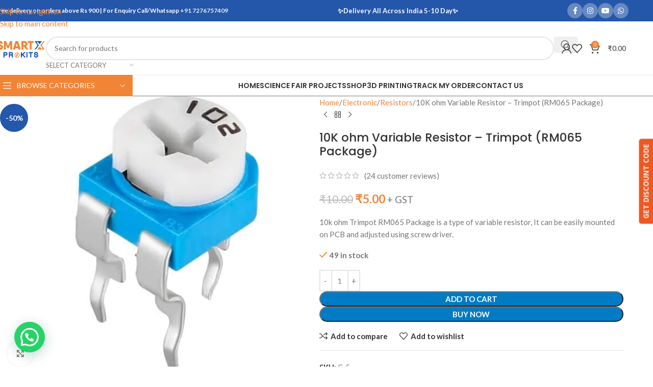

--- FILE ---
content_type: text/html; charset=UTF-8
request_url: https://smartxprokits.in/10k-ohm-variable-resistor-trimpot-rm065-package/
body_size: 74740
content:
<!DOCTYPE html>
<html lang="en-US" prefix="og: https://ogp.me/ns#">
<head>
	<meta charset="UTF-8">
	<link rel="profile" href="https://gmpg.org/xfn/11">
	<link rel="pingback" href="https://smartxprokits.in/xmlrpc.php">

		<style>img:is([sizes="auto" i], [sizes^="auto," i]) { contain-intrinsic-size: 3000px 1500px }</style>
	<script>window._wca = window._wca || [];</script>

<!-- Search Engine Optimization by Rank Math - https://rankmath.com/ -->
<title>10K ohm Variable Resistor - Trimpot (RM065 Package) - Buy now at Best Cost</title>
<meta name="description" content="10k ohm Trimpot RM065 Package is a type of variable resistor, It can be easily mounted on PCB and adjusted using screw driver."/>
<meta name="robots" content="follow, index, max-snippet:-1, max-video-preview:-1, max-image-preview:large"/>
<link rel="canonical" href="https://smartxprokits.in/10k-ohm-variable-resistor-trimpot-rm065-package/" />
<meta property="og:locale" content="en_US" />
<meta property="og:type" content="product" />
<meta property="og:title" content="10K ohm Variable Resistor - Trimpot (RM065 Package) - Buy now at Best Cost" />
<meta property="og:description" content="10k ohm Trimpot RM065 Package is a type of variable resistor, It can be easily mounted on PCB and adjusted using screw driver." />
<meta property="og:url" content="https://smartxprokits.in/10k-ohm-variable-resistor-trimpot-rm065-package/" />
<meta property="og:site_name" content="SmartXprokits" />
<meta property="og:updated_time" content="2025-11-20T15:26:26+05:30" />
<meta property="og:image" content="https://smartxprokits.in/wp-content/uploads/2022/03/10K-Ohm-Trimpot-RM065-Package-Variable-Resistor-Zbotic3.jpg" />
<meta property="og:image:secure_url" content="https://smartxprokits.in/wp-content/uploads/2022/03/10K-Ohm-Trimpot-RM065-Package-Variable-Resistor-Zbotic3.jpg" />
<meta property="og:image:width" content="563" />
<meta property="og:image:height" content="524" />
<meta property="og:image:alt" content="10K ohm Variable Resistor - Trimpot (RM065 Package)" />
<meta property="og:image:type" content="image/jpeg" />
<meta property="product:price:amount" content="5" />
<meta property="product:price:currency" content="INR" />
<meta property="product:availability" content="instock" />
<meta name="twitter:card" content="summary_large_image" />
<meta name="twitter:title" content="10K ohm Variable Resistor - Trimpot (RM065 Package) - Buy now at Best Cost" />
<meta name="twitter:description" content="10k ohm Trimpot RM065 Package is a type of variable resistor, It can be easily mounted on PCB and adjusted using screw driver." />
<meta name="twitter:image" content="https://smartxprokits.in/wp-content/uploads/2022/03/10K-Ohm-Trimpot-RM065-Package-Variable-Resistor-Zbotic3.jpg" />
<meta name="twitter:label1" content="Price" />
<meta name="twitter:data1" content="&#8377;5.00" />
<meta name="twitter:label2" content="Availability" />
<meta name="twitter:data2" content="49 in stock" />
<script type="application/ld+json" class="rank-math-schema">{"@context":"https://schema.org","@graph":[{"@type":"Organization","@id":"https://smartxprokits.in/#organization","name":"Smartxprokits","url":"https://smartxprokits.in","sameAs":["https://www.facebook.com/Smartxprokits/"],"logo":{"@type":"ImageObject","@id":"https://smartxprokits.in/#logo","url":"https://smartxprokits.in/wp-content/uploads/2022/03/unnamed-1.jpg","contentUrl":"https://smartxprokits.in/wp-content/uploads/2022/03/unnamed-1.jpg","caption":"SmartXprokits","inLanguage":"en-US","width":"1920","height":"566"}},{"@type":"WebSite","@id":"https://smartxprokits.in/#website","url":"https://smartxprokits.in","name":"SmartXprokits","alternateName":"SmartX","publisher":{"@id":"https://smartxprokits.in/#organization"},"inLanguage":"en-US"},{"@type":"ImageObject","@id":"https://smartxprokits.in/wp-content/uploads/2022/03/10K-Ohm-Trimpot-RM065-Package-Variable-Resistor-Zbotic3.jpg","url":"https://smartxprokits.in/wp-content/uploads/2022/03/10K-Ohm-Trimpot-RM065-Package-Variable-Resistor-Zbotic3.jpg","width":"563","height":"524","inLanguage":"en-US"},{"@type":"BreadcrumbList","@id":"https://smartxprokits.in/10k-ohm-variable-resistor-trimpot-rm065-package/#breadcrumb","itemListElement":[{"@type":"ListItem","position":"1","item":{"@id":"https://smartxprokits.in","name":"Electronic components and diy electronics projects kits online india at Low cost"}},{"@type":"ListItem","position":"2","item":{"@id":"https://smartxprokits.in/10k-ohm-variable-resistor-trimpot-rm065-package/","name":"10K ohm Variable Resistor &#8211; Trimpot (RM065 Package)"}}]},{"@type":"ItemPage","@id":"https://smartxprokits.in/10k-ohm-variable-resistor-trimpot-rm065-package/#webpage","url":"https://smartxprokits.in/10k-ohm-variable-resistor-trimpot-rm065-package/","name":"10K ohm Variable Resistor - Trimpot (RM065 Package) - Buy now at Best Cost","datePublished":"2022-03-12T17:51:10+05:30","dateModified":"2025-11-20T15:26:26+05:30","isPartOf":{"@id":"https://smartxprokits.in/#website"},"primaryImageOfPage":{"@id":"https://smartxprokits.in/wp-content/uploads/2022/03/10K-Ohm-Trimpot-RM065-Package-Variable-Resistor-Zbotic3.jpg"},"inLanguage":"en-US","breadcrumb":{"@id":"https://smartxprokits.in/10k-ohm-variable-resistor-trimpot-rm065-package/#breadcrumb"}},{"@type":"Product","name":"10K ohm Variable Resistor - Trimpot (RM065 Package) - Buy now at Best Cost","description":"10K ohm Variable Resistor - Trimpot (RM065 Package) - Buy Now","sku":"C-5","category":"Electronic","mainEntityOfPage":{"@id":"https://smartxprokits.in/10k-ohm-variable-resistor-trimpot-rm065-package/#webpage"},"image":[{"@type":"ImageObject","url":"https://smartxprokits.in/wp-content/uploads/2022/03/10K-Ohm-Trimpot-RM065-Package-Variable-Resistor-Zbotic3.jpg","height":"524","width":"563"}],"aggregateRating":{"@type":"AggregateRating","ratingValue":"4.33","bestRating":"5","ratingCount":"24","reviewCount":"24"},"review":[{"@type":"Review","@id":"https://smartxprokits.in/10k-ohm-variable-resistor-trimpot-rm065-package/#li-comment-8349","description":"Less cost than other websites","datePublished":"2022-02-16 06:00:00","reviewRating":{"@type":"Rating","ratingValue":"5","bestRating":"5","worstRating":"1"},"author":{"@type":"Person","name":"Vivek"}},{"@type":"Review","@id":"https://smartxprokits.in/10k-ohm-variable-resistor-trimpot-rm065-package/#li-comment-8327","description":"Less cost than other websites","datePublished":"2021-08-26 08:00:00","reviewRating":{"@type":"Rating","ratingValue":"5","bestRating":"5","worstRating":"1"},"author":{"@type":"Person","name":"Prakash"}},{"@type":"Review","@id":"https://smartxprokits.in/10k-ohm-variable-resistor-trimpot-rm065-package/#li-comment-2095","description":"The product is firmly packed.","datePublished":"2021-05-19 10:00:00","reviewRating":{"@type":"Rating","ratingValue":"4","bestRating":"5","worstRating":"1"},"author":{"@type":"Person","name":"Harsh"}},{"@type":"Review","@id":"https://smartxprokits.in/10k-ohm-variable-resistor-trimpot-rm065-package/#li-comment-8326","description":"Very fast delivery.","datePublished":"2021-05-13 09:00:00","reviewRating":{"@type":"Rating","ratingValue":"4","bestRating":"5","worstRating":"1"},"author":{"@type":"Person","name":"Lokesh"}},{"@type":"Review","@id":"https://smartxprokits.in/10k-ohm-variable-resistor-trimpot-rm065-package/#li-comment-8325","description":"Drone parts i ordered and found ok","datePublished":"2021-04-23 14:00:00","reviewRating":{"@type":"Rating","ratingValue":"4","bestRating":"5","worstRating":"1"},"author":{"@type":"Person","name":"Lokesh"}},{"@type":"Review","@id":"https://smartxprokits.in/10k-ohm-variable-resistor-trimpot-rm065-package/#li-comment-8324","description":"I got my project done with these components Great Support","datePublished":"2021-01-18 06:00:00","reviewRating":{"@type":"Rating","ratingValue":"4","bestRating":"5","worstRating":"1"},"author":{"@type":"Person","name":"Priya"}},{"@type":"Review","@id":"https://smartxprokits.in/10k-ohm-variable-resistor-trimpot-rm065-package/#li-comment-8323","description":"Very fast delivery.","datePublished":"2021-01-11 10:00:00","reviewRating":{"@type":"Rating","ratingValue":"4","bestRating":"5","worstRating":"1"},"author":{"@type":"Person","name":"Mayur"}},{"@type":"Review","@id":"https://smartxprokits.in/10k-ohm-variable-resistor-trimpot-rm065-package/#li-comment-8322","description":"Good techinical knowledge","datePublished":"2021-01-05 12:00:00","reviewRating":{"@type":"Rating","ratingValue":"4","bestRating":"5","worstRating":"1"},"author":{"@type":"Person","name":"Ayush"}},{"@type":"Review","@id":"https://smartxprokits.in/10k-ohm-variable-resistor-trimpot-rm065-package/#li-comment-8348","description":"Good techinical knowledge","datePublished":"2020-11-04 05:00:00","reviewRating":{"@type":"Rating","ratingValue":"5","bestRating":"5","worstRating":"1"},"author":{"@type":"Person","name":"Prakash"}},{"@type":"Review","@id":"https://smartxprokits.in/10k-ohm-variable-resistor-trimpot-rm065-package/#li-comment-8321","description":"Very fast delivery.","datePublished":"2020-09-09 19:00:00","reviewRating":{"@type":"Rating","ratingValue":"4","bestRating":"5","worstRating":"1"},"author":{"@type":"Person","name":"Komal"}},{"@type":"Review","@id":"https://smartxprokits.in/10k-ohm-variable-resistor-trimpot-rm065-package/#li-comment-8320","description":"Good support and recommended","datePublished":"2020-08-29 00:00:00","reviewRating":{"@type":"Rating","ratingValue":"5","bestRating":"5","worstRating":"1"},"author":{"@type":"Person","name":"Vikas"}},{"@type":"Review","@id":"https://smartxprokits.in/10k-ohm-variable-resistor-trimpot-rm065-package/#li-comment-8347","description":"Very well worth the money.","datePublished":"2020-06-02 16:00:00","reviewRating":{"@type":"Rating","ratingValue":"4","bestRating":"5","worstRating":"1"},"author":{"@type":"Person","name":"Prakash"}},{"@type":"Review","@id":"https://smartxprokits.in/10k-ohm-variable-resistor-trimpot-rm065-package/#li-comment-8319","description":"Best cost electronic components in India","datePublished":"2020-04-04 01:00:00","reviewRating":{"@type":"Rating","ratingValue":"5","bestRating":"5","worstRating":"1"},"author":{"@type":"Person","name":"Vivek"}},{"@type":"Review","@id":"https://smartxprokits.in/10k-ohm-variable-resistor-trimpot-rm065-package/#li-comment-8346","description":"Very well worth the money.","datePublished":"2020-03-07 17:00:00","reviewRating":{"@type":"Rating","ratingValue":"4","bestRating":"5","worstRating":"1"},"author":{"@type":"Person","name":"Harsh"}},{"@type":"Review","@id":"https://smartxprokits.in/10k-ohm-variable-resistor-trimpot-rm065-package/#li-comment-8345","description":"Very fast delivery.","datePublished":"2020-02-21 03:00:00","reviewRating":{"@type":"Rating","ratingValue":"5","bestRating":"5","worstRating":"1"},"author":{"@type":"Person","name":"Devendra"}},{"@type":"Review","@id":"https://smartxprokits.in/10k-ohm-variable-resistor-trimpot-rm065-package/#li-comment-8344","description":"Less cost than other websites","datePublished":"2020-01-31 22:00:00","reviewRating":{"@type":"Rating","ratingValue":"4","bestRating":"5","worstRating":"1"},"author":{"@type":"Person","name":"Lokesh"}},{"@type":"Review","@id":"https://smartxprokits.in/10k-ohm-variable-resistor-trimpot-rm065-package/#li-comment-8318","description":"Very fast delivery.","datePublished":"2019-12-14 05:00:00","reviewRating":{"@type":"Rating","ratingValue":"4","bestRating":"5","worstRating":"1"},"author":{"@type":"Person","name":"Paaji"}},{"@type":"Review","@id":"https://smartxprokits.in/10k-ohm-variable-resistor-trimpot-rm065-package/#li-comment-8343","description":"Good quality.","datePublished":"2019-09-18 13:00:00","reviewRating":{"@type":"Rating","ratingValue":"4","bestRating":"5","worstRating":"1"},"author":{"@type":"Person","name":"Jayen"}},{"@type":"Review","@id":"https://smartxprokits.in/10k-ohm-variable-resistor-trimpot-rm065-package/#li-comment-2099","description":"Best cost electronic components in India","datePublished":"2019-04-10 10:00:00","reviewRating":{"@type":"Rating","ratingValue":"4","bestRating":"5","worstRating":"1"},"author":{"@type":"Person","name":"Prakash"}},{"@type":"Review","@id":"https://smartxprokits.in/10k-ohm-variable-resistor-trimpot-rm065-package/#li-comment-8342","description":"Drone parts i ordered and found ok","datePublished":"2018-11-23 13:00:00","reviewRating":{"@type":"Rating","ratingValue":"4","bestRating":"5","worstRating":"1"},"author":{"@type":"Person","name":"Devendra"}},{"@type":"Review","@id":"https://smartxprokits.in/10k-ohm-variable-resistor-trimpot-rm065-package/#li-comment-8341","description":"I got my project done with these components Great Support","datePublished":"2018-08-16 10:00:00","reviewRating":{"@type":"Rating","ratingValue":"4","bestRating":"5","worstRating":"1"},"author":{"@type":"Person","name":"Ayush"}},{"@type":"Review","@id":"https://smartxprokits.in/10k-ohm-variable-resistor-trimpot-rm065-package/#li-comment-8340","description":"Drone parts i ordered and found ok","datePublished":"2018-07-01 02:00:00","reviewRating":{"@type":"Rating","ratingValue":"5","bestRating":"5","worstRating":"1"},"author":{"@type":"Person","name":"Vivek"}},{"@type":"Review","@id":"https://smartxprokits.in/10k-ohm-variable-resistor-trimpot-rm065-package/#li-comment-8339","description":"Good techinical knowledge","datePublished":"2018-05-06 10:00:00","reviewRating":{"@type":"Rating","ratingValue":"4","bestRating":"5","worstRating":"1"},"author":{"@type":"Person","name":"Vivek"}},{"@type":"Review","@id":"https://smartxprokits.in/10k-ohm-variable-resistor-trimpot-rm065-package/#li-comment-8317","description":"Good service.","datePublished":"2018-03-29 12:00:00","reviewRating":{"@type":"Rating","ratingValue":"5","bestRating":"5","worstRating":"1"},"author":{"@type":"Person","name":"Harsh"}}],"offers":{"@type":"Offer","price":"5.00","priceCurrency":"INR","priceValidUntil":"2026-12-31","availability":"https://schema.org/InStock","itemCondition":"NewCondition","url":"https://smartxprokits.in/10k-ohm-variable-resistor-trimpot-rm065-package/","seller":{"@type":"Organization","@id":"https://smartxprokits.in/","name":"SmartXprokits","url":"https://smartxprokits.in","logo":"https://smartxprokits.in/wp-content/uploads/2022/03/unnamed-1.jpg"},"priceSpecification":{"price":"5","priceCurrency":"INR","valueAddedTaxIncluded":"false"}},"@id":"https://smartxprokits.in/10k-ohm-variable-resistor-trimpot-rm065-package/#richSnippet"}]}</script>
<!-- /Rank Math WordPress SEO plugin -->

<link rel='dns-prefetch' href='//stats.wp.com' />
<link rel='dns-prefetch' href='//www.googletagmanager.com' />
<link rel='dns-prefetch' href='//fonts.googleapis.com' />
<link rel='preconnect' href='//c0.wp.com' />
<link rel='preconnect' href='https://fonts.gstatic.com' crossorigin />
<link rel="alternate" type="application/rss+xml" title="Smartxprokits &raquo; Feed" href="https://smartxprokits.in/feed/" />
<link rel="alternate" type="application/rss+xml" title="Smartxprokits &raquo; Comments Feed" href="https://smartxprokits.in/comments/feed/" />
<link rel="alternate" type="application/rss+xml" title="Smartxprokits &raquo; 10K ohm Variable Resistor &#8211; Trimpot (RM065 Package) Comments Feed" href="https://smartxprokits.in/10k-ohm-variable-resistor-trimpot-rm065-package/feed/" />

<link rel='stylesheet' id='wp-block-library-css' href='https://c0.wp.com/c/6.8.3/wp-includes/css/dist/block-library/style.min.css' type='text/css' media='all' />
<style id='safe-svg-svg-icon-style-inline-css' type='text/css'>
.safe-svg-cover{text-align:center}.safe-svg-cover .safe-svg-inside{display:inline-block;max-width:100%}.safe-svg-cover svg{fill:currentColor;height:100%;max-height:100%;max-width:100%;width:100%}

</style>
<link rel='stylesheet' id='mediaelement-css' href='https://c0.wp.com/c/6.8.3/wp-includes/js/mediaelement/mediaelementplayer-legacy.min.css' type='text/css' media='all' />
<link rel='stylesheet' id='wp-mediaelement-css' href='https://c0.wp.com/c/6.8.3/wp-includes/js/mediaelement/wp-mediaelement.min.css' type='text/css' media='all' />
<style id='jetpack-sharing-buttons-style-inline-css' type='text/css'>
.jetpack-sharing-buttons__services-list{display:flex;flex-direction:row;flex-wrap:wrap;gap:0;list-style-type:none;margin:5px;padding:0}.jetpack-sharing-buttons__services-list.has-small-icon-size{font-size:12px}.jetpack-sharing-buttons__services-list.has-normal-icon-size{font-size:16px}.jetpack-sharing-buttons__services-list.has-large-icon-size{font-size:24px}.jetpack-sharing-buttons__services-list.has-huge-icon-size{font-size:36px}@media print{.jetpack-sharing-buttons__services-list{display:none!important}}.editor-styles-wrapper .wp-block-jetpack-sharing-buttons{gap:0;padding-inline-start:0}ul.jetpack-sharing-buttons__services-list.has-background{padding:1.25em 2.375em}
</style>
<style id='joinchat-button-style-inline-css' type='text/css'>
.wp-block-joinchat-button{border:none!important;text-align:center}.wp-block-joinchat-button figure{display:table;margin:0 auto;padding:0}.wp-block-joinchat-button figcaption{font:normal normal 400 .6em/2em var(--wp--preset--font-family--system-font,sans-serif);margin:0;padding:0}.wp-block-joinchat-button .joinchat-button__qr{background-color:#fff;border:6px solid #25d366;border-radius:30px;box-sizing:content-box;display:block;height:200px;margin:auto;overflow:hidden;padding:10px;width:200px}.wp-block-joinchat-button .joinchat-button__qr canvas,.wp-block-joinchat-button .joinchat-button__qr img{display:block;margin:auto}.wp-block-joinchat-button .joinchat-button__link{align-items:center;background-color:#25d366;border:6px solid #25d366;border-radius:30px;display:inline-flex;flex-flow:row nowrap;justify-content:center;line-height:1.25em;margin:0 auto;text-decoration:none}.wp-block-joinchat-button .joinchat-button__link:before{background:transparent var(--joinchat-ico) no-repeat center;background-size:100%;content:"";display:block;height:1.5em;margin:-.75em .75em -.75em 0;width:1.5em}.wp-block-joinchat-button figure+.joinchat-button__link{margin-top:10px}@media (orientation:landscape)and (min-height:481px),(orientation:portrait)and (min-width:481px){.wp-block-joinchat-button.joinchat-button--qr-only figure+.joinchat-button__link{display:none}}@media (max-width:480px),(orientation:landscape)and (max-height:480px){.wp-block-joinchat-button figure{display:none}}

</style>
<style id='global-styles-inline-css' type='text/css'>
:root{--wp--preset--aspect-ratio--square: 1;--wp--preset--aspect-ratio--4-3: 4/3;--wp--preset--aspect-ratio--3-4: 3/4;--wp--preset--aspect-ratio--3-2: 3/2;--wp--preset--aspect-ratio--2-3: 2/3;--wp--preset--aspect-ratio--16-9: 16/9;--wp--preset--aspect-ratio--9-16: 9/16;--wp--preset--color--black: #000000;--wp--preset--color--cyan-bluish-gray: #abb8c3;--wp--preset--color--white: #ffffff;--wp--preset--color--pale-pink: #f78da7;--wp--preset--color--vivid-red: #cf2e2e;--wp--preset--color--luminous-vivid-orange: #ff6900;--wp--preset--color--luminous-vivid-amber: #fcb900;--wp--preset--color--light-green-cyan: #7bdcb5;--wp--preset--color--vivid-green-cyan: #00d084;--wp--preset--color--pale-cyan-blue: #8ed1fc;--wp--preset--color--vivid-cyan-blue: #0693e3;--wp--preset--color--vivid-purple: #9b51e0;--wp--preset--gradient--vivid-cyan-blue-to-vivid-purple: linear-gradient(135deg,rgba(6,147,227,1) 0%,rgb(155,81,224) 100%);--wp--preset--gradient--light-green-cyan-to-vivid-green-cyan: linear-gradient(135deg,rgb(122,220,180) 0%,rgb(0,208,130) 100%);--wp--preset--gradient--luminous-vivid-amber-to-luminous-vivid-orange: linear-gradient(135deg,rgba(252,185,0,1) 0%,rgba(255,105,0,1) 100%);--wp--preset--gradient--luminous-vivid-orange-to-vivid-red: linear-gradient(135deg,rgba(255,105,0,1) 0%,rgb(207,46,46) 100%);--wp--preset--gradient--very-light-gray-to-cyan-bluish-gray: linear-gradient(135deg,rgb(238,238,238) 0%,rgb(169,184,195) 100%);--wp--preset--gradient--cool-to-warm-spectrum: linear-gradient(135deg,rgb(74,234,220) 0%,rgb(151,120,209) 20%,rgb(207,42,186) 40%,rgb(238,44,130) 60%,rgb(251,105,98) 80%,rgb(254,248,76) 100%);--wp--preset--gradient--blush-light-purple: linear-gradient(135deg,rgb(255,206,236) 0%,rgb(152,150,240) 100%);--wp--preset--gradient--blush-bordeaux: linear-gradient(135deg,rgb(254,205,165) 0%,rgb(254,45,45) 50%,rgb(107,0,62) 100%);--wp--preset--gradient--luminous-dusk: linear-gradient(135deg,rgb(255,203,112) 0%,rgb(199,81,192) 50%,rgb(65,88,208) 100%);--wp--preset--gradient--pale-ocean: linear-gradient(135deg,rgb(255,245,203) 0%,rgb(182,227,212) 50%,rgb(51,167,181) 100%);--wp--preset--gradient--electric-grass: linear-gradient(135deg,rgb(202,248,128) 0%,rgb(113,206,126) 100%);--wp--preset--gradient--midnight: linear-gradient(135deg,rgb(2,3,129) 0%,rgb(40,116,252) 100%);--wp--preset--font-size--small: 13px;--wp--preset--font-size--medium: 20px;--wp--preset--font-size--large: 36px;--wp--preset--font-size--x-large: 42px;--wp--preset--spacing--20: 0.44rem;--wp--preset--spacing--30: 0.67rem;--wp--preset--spacing--40: 1rem;--wp--preset--spacing--50: 1.5rem;--wp--preset--spacing--60: 2.25rem;--wp--preset--spacing--70: 3.38rem;--wp--preset--spacing--80: 5.06rem;--wp--preset--shadow--natural: 6px 6px 9px rgba(0, 0, 0, 0.2);--wp--preset--shadow--deep: 12px 12px 50px rgba(0, 0, 0, 0.4);--wp--preset--shadow--sharp: 6px 6px 0px rgba(0, 0, 0, 0.2);--wp--preset--shadow--outlined: 6px 6px 0px -3px rgba(255, 255, 255, 1), 6px 6px rgba(0, 0, 0, 1);--wp--preset--shadow--crisp: 6px 6px 0px rgba(0, 0, 0, 1);}:where(body) { margin: 0; }.wp-site-blocks > .alignleft { float: left; margin-right: 2em; }.wp-site-blocks > .alignright { float: right; margin-left: 2em; }.wp-site-blocks > .aligncenter { justify-content: center; margin-left: auto; margin-right: auto; }:where(.is-layout-flex){gap: 0.5em;}:where(.is-layout-grid){gap: 0.5em;}.is-layout-flow > .alignleft{float: left;margin-inline-start: 0;margin-inline-end: 2em;}.is-layout-flow > .alignright{float: right;margin-inline-start: 2em;margin-inline-end: 0;}.is-layout-flow > .aligncenter{margin-left: auto !important;margin-right: auto !important;}.is-layout-constrained > .alignleft{float: left;margin-inline-start: 0;margin-inline-end: 2em;}.is-layout-constrained > .alignright{float: right;margin-inline-start: 2em;margin-inline-end: 0;}.is-layout-constrained > .aligncenter{margin-left: auto !important;margin-right: auto !important;}.is-layout-constrained > :where(:not(.alignleft):not(.alignright):not(.alignfull)){margin-left: auto !important;margin-right: auto !important;}body .is-layout-flex{display: flex;}.is-layout-flex{flex-wrap: wrap;align-items: center;}.is-layout-flex > :is(*, div){margin: 0;}body .is-layout-grid{display: grid;}.is-layout-grid > :is(*, div){margin: 0;}body{padding-top: 0px;padding-right: 0px;padding-bottom: 0px;padding-left: 0px;}a:where(:not(.wp-element-button)){text-decoration: none;}:root :where(.wp-element-button, .wp-block-button__link){background-color: #32373c;border-width: 0;color: #fff;font-family: inherit;font-size: inherit;line-height: inherit;padding: calc(0.667em + 2px) calc(1.333em + 2px);text-decoration: none;}.has-black-color{color: var(--wp--preset--color--black) !important;}.has-cyan-bluish-gray-color{color: var(--wp--preset--color--cyan-bluish-gray) !important;}.has-white-color{color: var(--wp--preset--color--white) !important;}.has-pale-pink-color{color: var(--wp--preset--color--pale-pink) !important;}.has-vivid-red-color{color: var(--wp--preset--color--vivid-red) !important;}.has-luminous-vivid-orange-color{color: var(--wp--preset--color--luminous-vivid-orange) !important;}.has-luminous-vivid-amber-color{color: var(--wp--preset--color--luminous-vivid-amber) !important;}.has-light-green-cyan-color{color: var(--wp--preset--color--light-green-cyan) !important;}.has-vivid-green-cyan-color{color: var(--wp--preset--color--vivid-green-cyan) !important;}.has-pale-cyan-blue-color{color: var(--wp--preset--color--pale-cyan-blue) !important;}.has-vivid-cyan-blue-color{color: var(--wp--preset--color--vivid-cyan-blue) !important;}.has-vivid-purple-color{color: var(--wp--preset--color--vivid-purple) !important;}.has-black-background-color{background-color: var(--wp--preset--color--black) !important;}.has-cyan-bluish-gray-background-color{background-color: var(--wp--preset--color--cyan-bluish-gray) !important;}.has-white-background-color{background-color: var(--wp--preset--color--white) !important;}.has-pale-pink-background-color{background-color: var(--wp--preset--color--pale-pink) !important;}.has-vivid-red-background-color{background-color: var(--wp--preset--color--vivid-red) !important;}.has-luminous-vivid-orange-background-color{background-color: var(--wp--preset--color--luminous-vivid-orange) !important;}.has-luminous-vivid-amber-background-color{background-color: var(--wp--preset--color--luminous-vivid-amber) !important;}.has-light-green-cyan-background-color{background-color: var(--wp--preset--color--light-green-cyan) !important;}.has-vivid-green-cyan-background-color{background-color: var(--wp--preset--color--vivid-green-cyan) !important;}.has-pale-cyan-blue-background-color{background-color: var(--wp--preset--color--pale-cyan-blue) !important;}.has-vivid-cyan-blue-background-color{background-color: var(--wp--preset--color--vivid-cyan-blue) !important;}.has-vivid-purple-background-color{background-color: var(--wp--preset--color--vivid-purple) !important;}.has-black-border-color{border-color: var(--wp--preset--color--black) !important;}.has-cyan-bluish-gray-border-color{border-color: var(--wp--preset--color--cyan-bluish-gray) !important;}.has-white-border-color{border-color: var(--wp--preset--color--white) !important;}.has-pale-pink-border-color{border-color: var(--wp--preset--color--pale-pink) !important;}.has-vivid-red-border-color{border-color: var(--wp--preset--color--vivid-red) !important;}.has-luminous-vivid-orange-border-color{border-color: var(--wp--preset--color--luminous-vivid-orange) !important;}.has-luminous-vivid-amber-border-color{border-color: var(--wp--preset--color--luminous-vivid-amber) !important;}.has-light-green-cyan-border-color{border-color: var(--wp--preset--color--light-green-cyan) !important;}.has-vivid-green-cyan-border-color{border-color: var(--wp--preset--color--vivid-green-cyan) !important;}.has-pale-cyan-blue-border-color{border-color: var(--wp--preset--color--pale-cyan-blue) !important;}.has-vivid-cyan-blue-border-color{border-color: var(--wp--preset--color--vivid-cyan-blue) !important;}.has-vivid-purple-border-color{border-color: var(--wp--preset--color--vivid-purple) !important;}.has-vivid-cyan-blue-to-vivid-purple-gradient-background{background: var(--wp--preset--gradient--vivid-cyan-blue-to-vivid-purple) !important;}.has-light-green-cyan-to-vivid-green-cyan-gradient-background{background: var(--wp--preset--gradient--light-green-cyan-to-vivid-green-cyan) !important;}.has-luminous-vivid-amber-to-luminous-vivid-orange-gradient-background{background: var(--wp--preset--gradient--luminous-vivid-amber-to-luminous-vivid-orange) !important;}.has-luminous-vivid-orange-to-vivid-red-gradient-background{background: var(--wp--preset--gradient--luminous-vivid-orange-to-vivid-red) !important;}.has-very-light-gray-to-cyan-bluish-gray-gradient-background{background: var(--wp--preset--gradient--very-light-gray-to-cyan-bluish-gray) !important;}.has-cool-to-warm-spectrum-gradient-background{background: var(--wp--preset--gradient--cool-to-warm-spectrum) !important;}.has-blush-light-purple-gradient-background{background: var(--wp--preset--gradient--blush-light-purple) !important;}.has-blush-bordeaux-gradient-background{background: var(--wp--preset--gradient--blush-bordeaux) !important;}.has-luminous-dusk-gradient-background{background: var(--wp--preset--gradient--luminous-dusk) !important;}.has-pale-ocean-gradient-background{background: var(--wp--preset--gradient--pale-ocean) !important;}.has-electric-grass-gradient-background{background: var(--wp--preset--gradient--electric-grass) !important;}.has-midnight-gradient-background{background: var(--wp--preset--gradient--midnight) !important;}.has-small-font-size{font-size: var(--wp--preset--font-size--small) !important;}.has-medium-font-size{font-size: var(--wp--preset--font-size--medium) !important;}.has-large-font-size{font-size: var(--wp--preset--font-size--large) !important;}.has-x-large-font-size{font-size: var(--wp--preset--font-size--x-large) !important;}
:where(.wp-block-post-template.is-layout-flex){gap: 1.25em;}:where(.wp-block-post-template.is-layout-grid){gap: 1.25em;}
:where(.wp-block-columns.is-layout-flex){gap: 2em;}:where(.wp-block-columns.is-layout-grid){gap: 2em;}
:root :where(.wp-block-pullquote){font-size: 1.5em;line-height: 1.6;}
</style>
<link rel='stylesheet' id='sr7css-css' href='//smartxprokits.in/wp-content/plugins/revslider/public/css/sr7.css?ver=6.7.37' type='text/css' media='all' />
<link rel='stylesheet' id='redux-extendify-styles-css' href='https://smartxprokits.in/wp-content/plugins/slick-popup/libs/admin/redux-framework/redux-core/assets/css/extendify-utilities.css?ver=4.4.5' type='text/css' media='all' />
<style id='woocommerce-inline-inline-css' type='text/css'>
.woocommerce form .form-row .required { visibility: visible; }
</style>
<link rel='stylesheet' id='xml-for-google-merchant-center-css' href='https://smartxprokits.in/wp-content/plugins/xml-for-google-merchant-center/public/css/xfgmc-public.css?ver=4.0.6' type='text/css' media='all' />
<link rel='stylesheet' id='woo-notification-icons-close-css' href='https://smartxprokits.in/wp-content/plugins/woo-notification/css/icons-close.css?ver=1.3.8' type='text/css' media='all' />
<link rel='stylesheet' id='woo-notification-css' href='https://smartxprokits.in/wp-content/plugins/woo-notification/css/woo-notification.min.css?ver=1.3.8' type='text/css' media='all' />
<style id='woo-notification-inline-css' type='text/css'>
#message-purchased #notify-close:before{color:#ffffff;}#message-purchased .message-purchase-main::before{
				background-image: url('https://smartxprokits.in/wp-content/plugins/woo-notification/images/background/bg_blue.png');  
				 border-radius:3px;
			}#message-purchased .wn-notification-image-wrapper{padding:0;}#message-purchased .wn-notification-message-container{padding-left:15px;}#message-purchased .wn-notification-image{border-radius:0px;}
                #message-purchased .message-purchase-main{
                        background-color: #ffffff;                       
                        color:#ffffff !important;
                        border-radius:3px ;
                }
                 #message-purchased a, #message-purchased p span{
                        color:#ffffff !important;
                }
</style>
<link rel='stylesheet' id='woo-notification-templates-css' href='https://smartxprokits.in/wp-content/plugins/woo-notification/css/woo-notification-templates.css?ver=1.3.8' type='text/css' media='all' />
<link rel='stylesheet' id='wvr-front-comment-css' href='https://smartxprokits.in/wp-content/plugins/woo-virtual-reviews/assets/css/front-comment.css?ver=2.0.0' type='text/css' media='all' />
<style id='wvr-front-comment-inline-css' type='text/css'>
.wvr-customer-pick .wvr-select-sample-cmt{color: #000000; background-color:#dddddd;}.wvr-customer-pick .wvr-select-sample-cmt:hover{color: #ffffff; background-color:#ff0000;}.wvr-product-purchased{color: #000000; background-color:#eeeeee;}.wvr-icon-purchased{color: #000000;}.wvr-icon-purchased:before{content:'\e900'; margin-right:5px}
</style>
<link rel='stylesheet' id='splite-animate-css' href='https://smartxprokits.in/wp-content/plugins/slick-popup/libs/css/animate.css?ver=6.8.3' type='text/css' media='all' />
<link rel='stylesheet' id='splite-css-css' href='https://smartxprokits.in/wp-content/plugins/slick-popup/libs/css/styles.css?ver=6.8.3' type='text/css' media='all' />
<link rel="preload" as="style" href="https://fonts.googleapis.com/css?family=Open%20Sans:700%7CNoto%20Sans&#038;display=swap&#038;ver=1756635912" /><link rel="stylesheet" href="https://fonts.googleapis.com/css?family=Open%20Sans:700%7CNoto%20Sans&#038;display=swap&#038;ver=1756635912" media="print" onload="this.media='all'"><noscript><link rel="stylesheet" href="https://fonts.googleapis.com/css?family=Open%20Sans:700%7CNoto%20Sans&#038;display=swap&#038;ver=1756635912" /></noscript><link rel='stylesheet' id='elementor-icons-css' href='https://smartxprokits.in/wp-content/plugins/elementor/assets/lib/eicons/css/elementor-icons.min.css?ver=5.44.0' type='text/css' media='all' />
<link rel='stylesheet' id='elementor-frontend-css' href='https://smartxprokits.in/wp-content/uploads/elementor/css/custom-frontend.min.css?ver=1763040902' type='text/css' media='all' />
<link rel='stylesheet' id='elementor-post-12-css' href='https://smartxprokits.in/wp-content/uploads/elementor/css/post-12.css?ver=1763041004' type='text/css' media='all' />
<link rel='stylesheet' id='wd-style-base-css' href='https://smartxprokits.in/wp-content/themes/woodmart/css/parts/base.min.css?ver=8.3.3' type='text/css' media='all' />
<link rel='stylesheet' id='wd-helpers-wpb-elem-css' href='https://smartxprokits.in/wp-content/themes/woodmart/css/parts/helpers-wpb-elem.min.css?ver=8.3.3' type='text/css' media='all' />
<link rel='stylesheet' id='wd-revolution-slider-css' href='https://smartxprokits.in/wp-content/themes/woodmart/css/parts/int-rev-slider.min.css?ver=8.3.3' type='text/css' media='all' />
<link rel='stylesheet' id='wd-elementor-base-css' href='https://smartxprokits.in/wp-content/themes/woodmart/css/parts/int-elem-base.min.css?ver=8.3.3' type='text/css' media='all' />
<link rel='stylesheet' id='wd-int-wordfence-css' href='https://smartxprokits.in/wp-content/themes/woodmart/css/parts/int-wordfence.min.css?ver=8.3.3' type='text/css' media='all' />
<link rel='stylesheet' id='wd-woocommerce-base-css' href='https://smartxprokits.in/wp-content/themes/woodmart/css/parts/woocommerce-base.min.css?ver=8.3.3' type='text/css' media='all' />
<link rel='stylesheet' id='wd-mod-star-rating-css' href='https://smartxprokits.in/wp-content/themes/woodmart/css/parts/mod-star-rating.min.css?ver=8.3.3' type='text/css' media='all' />
<link rel='stylesheet' id='wd-woocommerce-block-notices-css' href='https://smartxprokits.in/wp-content/themes/woodmart/css/parts/woo-mod-block-notices.min.css?ver=8.3.3' type='text/css' media='all' />
<link rel='stylesheet' id='wd-woo-mod-quantity-css' href='https://smartxprokits.in/wp-content/themes/woodmart/css/parts/woo-mod-quantity.min.css?ver=8.3.3' type='text/css' media='all' />
<link rel='stylesheet' id='wd-woo-opt-free-progress-bar-css' href='https://smartxprokits.in/wp-content/themes/woodmart/css/parts/woo-opt-free-progress-bar.min.css?ver=8.3.3' type='text/css' media='all' />
<link rel='stylesheet' id='wd-woo-mod-progress-bar-css' href='https://smartxprokits.in/wp-content/themes/woodmart/css/parts/woo-mod-progress-bar.min.css?ver=8.3.3' type='text/css' media='all' />
<link rel='stylesheet' id='wd-woo-single-prod-el-base-css' href='https://smartxprokits.in/wp-content/themes/woodmart/css/parts/woo-single-prod-el-base.min.css?ver=8.3.3' type='text/css' media='all' />
<link rel='stylesheet' id='wd-woo-mod-stock-status-css' href='https://smartxprokits.in/wp-content/themes/woodmart/css/parts/woo-mod-stock-status.min.css?ver=8.3.3' type='text/css' media='all' />
<link rel='stylesheet' id='wd-woo-mod-shop-attributes-css' href='https://smartxprokits.in/wp-content/themes/woodmart/css/parts/woo-mod-shop-attributes.min.css?ver=8.3.3' type='text/css' media='all' />
<link rel='stylesheet' id='wd-wp-blocks-css' href='https://smartxprokits.in/wp-content/themes/woodmart/css/parts/wp-blocks.min.css?ver=8.3.3' type='text/css' media='all' />
<link rel='stylesheet' id='child-style-css' href='https://smartxprokits.in/wp-content/themes/woodmart-child/style.css?ver=8.3.3' type='text/css' media='all' />
<link rel='stylesheet' id='wd-header-base-css' href='https://smartxprokits.in/wp-content/themes/woodmart/css/parts/header-base.min.css?ver=8.3.3' type='text/css' media='all' />
<link rel='stylesheet' id='wd-mod-tools-css' href='https://smartxprokits.in/wp-content/themes/woodmart/css/parts/mod-tools.min.css?ver=8.3.3' type='text/css' media='all' />
<link rel='stylesheet' id='wd-header-elements-base-css' href='https://smartxprokits.in/wp-content/themes/woodmart/css/parts/header-el-base.min.css?ver=8.3.3' type='text/css' media='all' />
<link rel='stylesheet' id='wd-social-icons-css' href='https://smartxprokits.in/wp-content/themes/woodmart/css/parts/el-social-icons.min.css?ver=8.3.3' type='text/css' media='all' />
<link rel='stylesheet' id='wd-social-icons-styles-css' href='https://smartxprokits.in/wp-content/themes/woodmart/css/parts/el-social-styles.min.css?ver=8.3.3' type='text/css' media='all' />
<link rel='stylesheet' id='wd-header-search-css' href='https://smartxprokits.in/wp-content/themes/woodmart/css/parts/header-el-search.min.css?ver=8.3.3' type='text/css' media='all' />
<link rel='stylesheet' id='wd-header-search-form-css' href='https://smartxprokits.in/wp-content/themes/woodmart/css/parts/header-el-search-form.min.css?ver=8.3.3' type='text/css' media='all' />
<link rel='stylesheet' id='wd-wd-search-form-css' href='https://smartxprokits.in/wp-content/themes/woodmart/css/parts/wd-search-form.min.css?ver=8.3.3' type='text/css' media='all' />
<link rel='stylesheet' id='wd-wd-search-results-css' href='https://smartxprokits.in/wp-content/themes/woodmart/css/parts/wd-search-results.min.css?ver=8.3.3' type='text/css' media='all' />
<link rel='stylesheet' id='wd-wd-search-dropdown-css' href='https://smartxprokits.in/wp-content/themes/woodmart/css/parts/wd-search-dropdown.min.css?ver=8.3.3' type='text/css' media='all' />
<link rel='stylesheet' id='wd-wd-search-cat-css' href='https://smartxprokits.in/wp-content/themes/woodmart/css/parts/wd-search-cat.min.css?ver=8.3.3' type='text/css' media='all' />
<link rel='stylesheet' id='wd-woo-mod-login-form-css' href='https://smartxprokits.in/wp-content/themes/woodmart/css/parts/woo-mod-login-form.min.css?ver=8.3.3' type='text/css' media='all' />
<link rel='stylesheet' id='wd-header-my-account-css' href='https://smartxprokits.in/wp-content/themes/woodmart/css/parts/header-el-my-account.min.css?ver=8.3.3' type='text/css' media='all' />
<link rel='stylesheet' id='wd-header-cart-side-css' href='https://smartxprokits.in/wp-content/themes/woodmart/css/parts/header-el-cart-side.min.css?ver=8.3.3' type='text/css' media='all' />
<link rel='stylesheet' id='wd-header-cart-css' href='https://smartxprokits.in/wp-content/themes/woodmart/css/parts/header-el-cart.min.css?ver=8.3.3' type='text/css' media='all' />
<link rel='stylesheet' id='wd-widget-shopping-cart-css' href='https://smartxprokits.in/wp-content/themes/woodmart/css/parts/woo-widget-shopping-cart.min.css?ver=8.3.3' type='text/css' media='all' />
<link rel='stylesheet' id='wd-widget-product-list-css' href='https://smartxprokits.in/wp-content/themes/woodmart/css/parts/woo-widget-product-list.min.css?ver=8.3.3' type='text/css' media='all' />
<link rel='stylesheet' id='wd-header-my-account-dropdown-css' href='https://smartxprokits.in/wp-content/themes/woodmart/css/parts/header-el-my-account-dropdown.min.css?ver=8.3.3' type='text/css' media='all' />
<link rel='stylesheet' id='wd-header-el-category-more-btn-css' href='https://smartxprokits.in/wp-content/themes/woodmart/css/parts/header-el-category-more-btn.min.css?ver=8.3.3' type='text/css' media='all' />
<link rel='stylesheet' id='wd-header-categories-nav-css' href='https://smartxprokits.in/wp-content/themes/woodmart/css/parts/header-el-category-nav.min.css?ver=8.3.3' type='text/css' media='all' />
<link rel='stylesheet' id='wd-mod-nav-vertical-css' href='https://smartxprokits.in/wp-content/themes/woodmart/css/parts/mod-nav-vertical.min.css?ver=8.3.3' type='text/css' media='all' />
<link rel='stylesheet' id='wd-mod-nav-vertical-design-default-css' href='https://smartxprokits.in/wp-content/themes/woodmart/css/parts/mod-nav-vertical-design-default.min.css?ver=8.3.3' type='text/css' media='all' />
<link rel='stylesheet' id='wd-bg-navigation-css' href='https://smartxprokits.in/wp-content/themes/woodmart/css/parts/bg-navigation.min.css?ver=8.3.3' type='text/css' media='all' />
<link rel='stylesheet' id='wd-header-mobile-nav-dropdown-css' href='https://smartxprokits.in/wp-content/themes/woodmart/css/parts/header-el-mobile-nav-dropdown.min.css?ver=8.3.3' type='text/css' media='all' />
<link rel='stylesheet' id='wd-page-title-css' href='https://smartxprokits.in/wp-content/themes/woodmart/css/parts/page-title.min.css?ver=8.3.3' type='text/css' media='all' />
<link rel='stylesheet' id='wd-woo-single-prod-predefined-css' href='https://smartxprokits.in/wp-content/themes/woodmart/css/parts/woo-single-prod-predefined.min.css?ver=8.3.3' type='text/css' media='all' />
<link rel='stylesheet' id='wd-woo-single-prod-and-quick-view-predefined-css' href='https://smartxprokits.in/wp-content/themes/woodmart/css/parts/woo-single-prod-and-quick-view-predefined.min.css?ver=8.3.3' type='text/css' media='all' />
<link rel='stylesheet' id='wd-woo-single-prod-el-tabs-predefined-css' href='https://smartxprokits.in/wp-content/themes/woodmart/css/parts/woo-single-prod-el-tabs-predefined.min.css?ver=8.3.3' type='text/css' media='all' />
<link rel='stylesheet' id='wd-woo-single-prod-el-gallery-css' href='https://smartxprokits.in/wp-content/themes/woodmart/css/parts/woo-single-prod-el-gallery.min.css?ver=8.3.3' type='text/css' media='all' />
<link rel='stylesheet' id='wd-woo-single-prod-el-gallery-opt-thumb-left-desktop-css' href='https://smartxprokits.in/wp-content/themes/woodmart/css/parts/woo-single-prod-el-gallery-opt-thumb-left-desktop.min.css?ver=8.3.3' type='text/css' media='all' />
<link rel='stylesheet' id='wd-swiper-css' href='https://smartxprokits.in/wp-content/themes/woodmart/css/parts/lib-swiper.min.css?ver=8.3.3' type='text/css' media='all' />
<link rel='stylesheet' id='wd-woo-mod-product-labels-css' href='https://smartxprokits.in/wp-content/themes/woodmart/css/parts/woo-mod-product-labels.min.css?ver=8.3.3' type='text/css' media='all' />
<link rel='stylesheet' id='wd-woo-mod-product-labels-round-css' href='https://smartxprokits.in/wp-content/themes/woodmart/css/parts/woo-mod-product-labels-round.min.css?ver=8.3.3' type='text/css' media='all' />
<link rel='stylesheet' id='wd-swiper-arrows-css' href='https://smartxprokits.in/wp-content/themes/woodmart/css/parts/lib-swiper-arrows.min.css?ver=8.3.3' type='text/css' media='all' />
<link rel='stylesheet' id='wd-photoswipe-css' href='https://smartxprokits.in/wp-content/themes/woodmart/css/parts/lib-photoswipe.min.css?ver=8.3.3' type='text/css' media='all' />
<link rel='stylesheet' id='wd-woo-single-prod-el-navigation-css' href='https://smartxprokits.in/wp-content/themes/woodmart/css/parts/woo-single-prod-el-navigation.min.css?ver=8.3.3' type='text/css' media='all' />
<link rel='stylesheet' id='wd-tabs-css' href='https://smartxprokits.in/wp-content/themes/woodmart/css/parts/el-tabs.min.css?ver=8.3.3' type='text/css' media='all' />
<link rel='stylesheet' id='wd-woo-single-prod-el-tabs-opt-layout-tabs-css' href='https://smartxprokits.in/wp-content/themes/woodmart/css/parts/woo-single-prod-el-tabs-opt-layout-tabs.min.css?ver=8.3.3' type='text/css' media='all' />
<link rel='stylesheet' id='wd-accordion-css' href='https://smartxprokits.in/wp-content/themes/woodmart/css/parts/el-accordion.min.css?ver=8.3.3' type='text/css' media='all' />
<link rel='stylesheet' id='wd-accordion-elem-wpb-css' href='https://smartxprokits.in/wp-content/themes/woodmart/css/parts/el-accordion-wpb-elem.min.css?ver=8.3.3' type='text/css' media='all' />
<link rel='stylesheet' id='wd-woo-single-prod-el-reviews-css' href='https://smartxprokits.in/wp-content/themes/woodmart/css/parts/woo-single-prod-el-reviews.min.css?ver=8.3.3' type='text/css' media='all' />
<link rel='stylesheet' id='wd-woo-single-prod-el-reviews-style-1-css' href='https://smartxprokits.in/wp-content/themes/woodmart/css/parts/woo-single-prod-el-reviews-style-1.min.css?ver=8.3.3' type='text/css' media='all' />
<link rel='stylesheet' id='wd-post-types-mod-comments-css' href='https://smartxprokits.in/wp-content/themes/woodmart/css/parts/post-types-mod-comments.min.css?ver=8.3.3' type='text/css' media='all' />
<link rel='stylesheet' id='wd-product-loop-css' href='https://smartxprokits.in/wp-content/themes/woodmart/css/parts/woo-product-loop.min.css?ver=8.3.3' type='text/css' media='all' />
<link rel='stylesheet' id='wd-product-loop-base-css' href='https://smartxprokits.in/wp-content/themes/woodmart/css/parts/woo-product-loop-base.min.css?ver=8.3.3' type='text/css' media='all' />
<link rel='stylesheet' id='wd-woo-mod-add-btn-replace-css' href='https://smartxprokits.in/wp-content/themes/woodmart/css/parts/woo-mod-add-btn-replace.min.css?ver=8.3.3' type='text/css' media='all' />
<link rel='stylesheet' id='wd-mod-more-description-css' href='https://smartxprokits.in/wp-content/themes/woodmart/css/parts/mod-more-description.min.css?ver=8.3.3' type='text/css' media='all' />
<link rel='stylesheet' id='wd-mfp-popup-css' href='https://smartxprokits.in/wp-content/themes/woodmart/css/parts/lib-magnific-popup.min.css?ver=8.3.3' type='text/css' media='all' />
<link rel='stylesheet' id='wd-mod-animations-transform-css' href='https://smartxprokits.in/wp-content/themes/woodmart/css/parts/mod-animations-transform.min.css?ver=8.3.3' type='text/css' media='all' />
<link rel='stylesheet' id='wd-mod-transform-css' href='https://smartxprokits.in/wp-content/themes/woodmart/css/parts/mod-transform.min.css?ver=8.3.3' type='text/css' media='all' />
<link rel='stylesheet' id='wd-swiper-pagin-css' href='https://smartxprokits.in/wp-content/themes/woodmart/css/parts/lib-swiper-pagin.min.css?ver=8.3.3' type='text/css' media='all' />
<link rel='stylesheet' id='wd-footer-base-css' href='https://smartxprokits.in/wp-content/themes/woodmart/css/parts/footer-base.min.css?ver=8.3.3' type='text/css' media='all' />
<link rel='stylesheet' id='wd-scroll-top-css' href='https://smartxprokits.in/wp-content/themes/woodmart/css/parts/opt-scrolltotop.min.css?ver=8.3.3' type='text/css' media='all' />
<link rel='stylesheet' id='wd-bottom-toolbar-css' href='https://smartxprokits.in/wp-content/themes/woodmart/css/parts/opt-bottom-toolbar.min.css?ver=8.3.3' type='text/css' media='all' />
<link rel='stylesheet' id='wd-wpcf7-css' href='https://smartxprokits.in/wp-content/themes/woodmart/css/parts/int-wpcf7.min.css?ver=8.3.3' type='text/css' media='all' />
<link rel='stylesheet' id='xts-google-fonts-css' href='https://fonts.googleapis.com/css?family=Lato%3A400%2C700%7CPoppins%3A400%2C600%2C500&#038;ver=8.3.3' type='text/css' media='all' />
<link rel='stylesheet' id='elementor-gf-local-roboto-css' href='https://smartxprokits.in/wp-content/uploads/elementor/google-fonts/css/roboto.css?ver=1754651489' type='text/css' media='all' />
<link rel='stylesheet' id='elementor-gf-local-robotoslab-css' href='https://smartxprokits.in/wp-content/uploads/elementor/google-fonts/css/robotoslab.css?ver=1754651492' type='text/css' media='all' />
<script type="text/javascript" data-jetpack-boost="ignore" src="//smartxprokits.in/wp-content/plugins/revslider/public/js/libs/tptools.js?ver=6.7.37" id="tp-tools-js" async="async" data-wp-strategy="async"></script>
<script type="text/javascript" data-jetpack-boost="ignore" src="//smartxprokits.in/wp-content/plugins/revslider/public/js/sr7.js?ver=6.7.37" id="sr7-js" async="async" data-wp-strategy="async"></script>
<script type="text/javascript" src="https://c0.wp.com/c/6.8.3/wp-includes/js/jquery/jquery.min.js" id="jquery-core-js"></script>
<script type="text/javascript" src="https://c0.wp.com/c/6.8.3/wp-includes/js/jquery/jquery-migrate.min.js" id="jquery-migrate-js"></script>
<script type="text/javascript" src="https://c0.wp.com/p/woocommerce/10.1.2/assets/js/jquery-blockui/jquery.blockUI.min.js" id="jquery-blockui-js" defer="defer" data-wp-strategy="defer"></script>
<script type="text/javascript" id="wc-add-to-cart-js-extra">
/* <![CDATA[ */
var wc_add_to_cart_params = {"ajax_url":"\/wp-admin\/admin-ajax.php","wc_ajax_url":"\/?wc-ajax=%%endpoint%%","i18n_view_cart":"View cart","cart_url":"https:\/\/smartxprokits.in\/cart\/","is_cart":"","cart_redirect_after_add":"no"};
/* ]]> */
</script>
<script type="text/javascript" src="https://c0.wp.com/p/woocommerce/10.1.2/assets/js/frontend/add-to-cart.min.js" id="wc-add-to-cart-js" defer="defer" data-wp-strategy="defer"></script>
<script type="text/javascript" src="https://c0.wp.com/p/woocommerce/10.1.2/assets/js/zoom/jquery.zoom.min.js" id="zoom-js" defer="defer" data-wp-strategy="defer"></script>
<script type="text/javascript" id="wc-single-product-js-extra">
/* <![CDATA[ */
var wc_single_product_params = {"i18n_required_rating_text":"Please select a rating","i18n_rating_options":["1 of 5 stars","2 of 5 stars","3 of 5 stars","4 of 5 stars","5 of 5 stars"],"i18n_product_gallery_trigger_text":"View full-screen image gallery","review_rating_required":"yes","flexslider":{"rtl":false,"animation":"slide","smoothHeight":true,"directionNav":false,"controlNav":"thumbnails","slideshow":false,"animationSpeed":500,"animationLoop":false,"allowOneSlide":false},"zoom_enabled":"","zoom_options":[],"photoswipe_enabled":"","photoswipe_options":{"shareEl":false,"closeOnScroll":false,"history":false,"hideAnimationDuration":0,"showAnimationDuration":0},"flexslider_enabled":""};
/* ]]> */
</script>
<script type="text/javascript" src="https://c0.wp.com/p/woocommerce/10.1.2/assets/js/frontend/single-product.min.js" id="wc-single-product-js" defer="defer" data-wp-strategy="defer"></script>
<script type="text/javascript" src="https://c0.wp.com/p/woocommerce/10.1.2/assets/js/js-cookie/js.cookie.min.js" id="js-cookie-js" defer="defer" data-wp-strategy="defer"></script>
<script type="text/javascript" id="woocommerce-js-extra">
/* <![CDATA[ */
var woocommerce_params = {"ajax_url":"\/wp-admin\/admin-ajax.php","wc_ajax_url":"\/?wc-ajax=%%endpoint%%","i18n_password_show":"Show password","i18n_password_hide":"Hide password"};
/* ]]> */
</script>
<script type="text/javascript" src="https://c0.wp.com/p/woocommerce/10.1.2/assets/js/frontend/woocommerce.min.js" id="woocommerce-js" defer="defer" data-wp-strategy="defer"></script>
<script type="text/javascript" src="https://smartxprokits.in/wp-content/plugins/xml-for-google-merchant-center/public/js/xfgmc-public.js?ver=4.0.6" id="xml-for-google-merchant-center-js"></script>
<script type="text/javascript" id="fast-comment-js-extra">
/* <![CDATA[ */
var php_js = {"auto_rating":"0","first_comment":"Good quality."};
/* ]]> */
</script>
<script type="text/javascript" src="https://smartxprokits.in/wp-content/plugins/woo-virtual-reviews/assets/js/front-script.js?ver=2.0.0" id="fast-comment-js"></script>
<script type="text/javascript" src="https://stats.wp.com/s-202548.js" id="woocommerce-analytics-js" defer="defer" data-wp-strategy="defer"></script>
<script type="text/javascript" src="https://smartxprokits.in/wp-content/plugins/slick-popup/libs/js/jquery.nicescroll.min.js?ver=6.8.3" id="nicescroll-js-js"></script>
<script type="text/javascript" src="https://smartxprokits.in/wp-content/plugins/slick-popup/libs/js/custom.js?ver=6.8.3" id="splite-js-js"></script>

<!-- Google tag (gtag.js) snippet added by Site Kit -->
<!-- Google Analytics snippet added by Site Kit -->
<script type="text/javascript" src="https://www.googletagmanager.com/gtag/js?id=G-5XK5727G6G" id="google_gtagjs-js" async></script>
<script type="text/javascript" id="google_gtagjs-js-after">
/* <![CDATA[ */
window.dataLayer = window.dataLayer || [];function gtag(){dataLayer.push(arguments);}
gtag("set","linker",{"domains":["smartxprokits.in"]});
gtag("js", new Date());
gtag("set", "developer_id.dZTNiMT", true);
gtag("config", "G-5XK5727G6G", {"googlesitekit_post_type":"product"});
/* ]]> */
</script>
<script type="text/javascript" src="https://smartxprokits.in/wp-content/themes/woodmart/js/scripts/global/scrollBar.min.js?ver=8.3.3" id="wd-scrollbar-js"></script>
<link rel="https://api.w.org/" href="https://smartxprokits.in/wp-json/" /><link rel="alternate" title="JSON" type="application/json" href="https://smartxprokits.in/wp-json/wp/v2/product/556" /><link rel="EditURI" type="application/rsd+xml" title="RSD" href="https://smartxprokits.in/xmlrpc.php?rsd" />
<link rel='shortlink' href='https://smartxprokits.in/?p=556' />
<link rel="alternate" title="oEmbed (JSON)" type="application/json+oembed" href="https://smartxprokits.in/wp-json/oembed/1.0/embed?url=https%3A%2F%2Fsmartxprokits.in%2F10k-ohm-variable-resistor-trimpot-rm065-package%2F" />
<link rel="alternate" title="oEmbed (XML)" type="text/xml+oembed" href="https://smartxprokits.in/wp-json/oembed/1.0/embed?url=https%3A%2F%2Fsmartxprokits.in%2F10k-ohm-variable-resistor-trimpot-rm065-package%2F&#038;format=xml" />
<meta name="generator" content="Site Kit by Google 1.160.1" /><meta name="generator" content="Redux 4.4.5" />
<!-- This website runs the Product Feed PRO for WooCommerce by AdTribes.io plugin - version woocommercesea_option_installed_version -->
	<style>img#wpstats{display:none}</style>
							<meta name="viewport" content="width=device-width, initial-scale=1.0, maximum-scale=1.0, user-scalable=no">
										<noscript><style>.woocommerce-product-gallery{ opacity: 1 !important; }</style></noscript>
	<meta name="generator" content="Elementor 3.33.0; features: additional_custom_breakpoints; settings: css_print_method-external, google_font-enabled, font_display-auto">
			<style>
				.e-con.e-parent:nth-of-type(n+4):not(.e-lazyloaded):not(.e-no-lazyload),
				.e-con.e-parent:nth-of-type(n+4):not(.e-lazyloaded):not(.e-no-lazyload) * {
					background-image: none !important;
				}
				@media screen and (max-height: 1024px) {
					.e-con.e-parent:nth-of-type(n+3):not(.e-lazyloaded):not(.e-no-lazyload),
					.e-con.e-parent:nth-of-type(n+3):not(.e-lazyloaded):not(.e-no-lazyload) * {
						background-image: none !important;
					}
				}
				@media screen and (max-height: 640px) {
					.e-con.e-parent:nth-of-type(n+2):not(.e-lazyloaded):not(.e-no-lazyload),
					.e-con.e-parent:nth-of-type(n+2):not(.e-lazyloaded):not(.e-no-lazyload) * {
						background-image: none !important;
					}
				}
			</style>
			<link rel="preconnect" href="https://fonts.googleapis.com">
<link rel="preconnect" href="https://fonts.gstatic.com/" crossorigin>
<meta name="generator" content="Powered by Slider Revolution 6.7.37 - responsive, Mobile-Friendly Slider Plugin for WordPress with comfortable drag and drop interface." />
<link rel="icon" href="https://smartxprokits.in/wp-content/uploads/2022/08/cropped-cropped-logo-scaled-1-1536x422-1-32x32.jpg" sizes="32x32" />
<link rel="icon" href="https://smartxprokits.in/wp-content/uploads/2022/08/cropped-cropped-logo-scaled-1-1536x422-1-192x192.jpg" sizes="192x192" />
<link rel="apple-touch-icon" href="https://smartxprokits.in/wp-content/uploads/2022/08/cropped-cropped-logo-scaled-1-1536x422-1-180x180.jpg" />
<meta name="msapplication-TileImage" content="https://smartxprokits.in/wp-content/uploads/2022/08/cropped-cropped-logo-scaled-1-1536x422-1-270x270.jpg" />
<script data-jetpack-boost="ignore">
	window._tpt			??= {};
	window.SR7			??= {};
	_tpt.R				??= {};
	_tpt.R.fonts		??= {};
	_tpt.R.fonts.customFonts??= {};
	SR7.devMode			=  false;
	SR7.F 				??= {};
	SR7.G				??= {};
	SR7.LIB				??= {};
	SR7.E				??= {};
	SR7.E.gAddons		??= {};
	SR7.E.php 			??= {};
	SR7.E.nonce			= '6c7d114cdc';
	SR7.E.ajaxurl		= 'https://smartxprokits.in/wp-admin/admin-ajax.php';
	SR7.E.resturl		= 'https://smartxprokits.in/wp-json/';
	SR7.E.slug_path		= 'revslider/revslider.php';
	SR7.E.slug			= 'revslider';
	SR7.E.plugin_url	= 'https://smartxprokits.in/wp-content/plugins/revslider/';
	SR7.E.wp_plugin_url = 'https://smartxprokits.in/wp-content/plugins/';
	SR7.E.revision		= '6.7.37';
	SR7.E.fontBaseUrl	= '';
	SR7.G.breakPoints 	= [1240,1024,778,480];
	SR7.G.fSUVW 		= false;
	SR7.E.modules 		= ['module','page','slide','layer','draw','animate','srtools','canvas','defaults','carousel','navigation','media','modifiers','migration'];
	SR7.E.libs 			= ['WEBGL'];
	SR7.E.css 			= ['csslp','cssbtns','cssfilters','cssnav','cssmedia'];
	SR7.E.resources		= {};
	SR7.E.ytnc			= false;
	SR7.JSON			??= {};
/*! Slider Revolution 7.0 - Page Processor */
!function(){"use strict";window.SR7??={},window._tpt??={},SR7.version="Slider Revolution 6.7.16",_tpt.getMobileZoom=()=>_tpt.is_mobile?document.documentElement.clientWidth/window.innerWidth:1,_tpt.getWinDim=function(t){_tpt.screenHeightWithUrlBar??=window.innerHeight;let e=SR7.F?.modal?.visible&&SR7.M[SR7.F.module.getIdByAlias(SR7.F.modal.requested)];_tpt.scrollBar=window.innerWidth!==document.documentElement.clientWidth||e&&window.innerWidth!==e.c.module.clientWidth,_tpt.winW=_tpt.getMobileZoom()*window.innerWidth-(_tpt.scrollBar||"prepare"==t?_tpt.scrollBarW??_tpt.mesureScrollBar():0),_tpt.winH=_tpt.getMobileZoom()*window.innerHeight,_tpt.winWAll=document.documentElement.clientWidth},_tpt.getResponsiveLevel=function(t,e){return SR7.G.fSUVW?_tpt.closestGE(t,window.innerWidth):_tpt.closestGE(t,_tpt.winWAll)},_tpt.mesureScrollBar=function(){let t=document.createElement("div");return t.className="RSscrollbar-measure",t.style.width="100px",t.style.height="100px",t.style.overflow="scroll",t.style.position="absolute",t.style.top="-9999px",document.body.appendChild(t),_tpt.scrollBarW=t.offsetWidth-t.clientWidth,document.body.removeChild(t),_tpt.scrollBarW},_tpt.loadCSS=async function(t,e,s){return s?_tpt.R.fonts.required[e].status=1:(_tpt.R[e]??={},_tpt.R[e].status=1),new Promise(((i,n)=>{if(_tpt.isStylesheetLoaded(t))s?_tpt.R.fonts.required[e].status=2:_tpt.R[e].status=2,i();else{const o=document.createElement("link");o.rel="stylesheet";let l="text",r="css";o["type"]=l+"/"+r,o.href=t,o.onload=()=>{s?_tpt.R.fonts.required[e].status=2:_tpt.R[e].status=2,i()},o.onerror=()=>{s?_tpt.R.fonts.required[e].status=3:_tpt.R[e].status=3,n(new Error(`Failed to load CSS: ${t}`))},document.head.appendChild(o)}}))},_tpt.addContainer=function(t){const{tag:e="div",id:s,class:i,datas:n,textContent:o,iHTML:l}=t,r=document.createElement(e);if(s&&""!==s&&(r.id=s),i&&""!==i&&(r.className=i),n)for(const[t,e]of Object.entries(n))"style"==t?r.style.cssText=e:r.setAttribute(`data-${t}`,e);return o&&(r.textContent=o),l&&(r.innerHTML=l),r},_tpt.collector=function(){return{fragment:new DocumentFragment,add(t){var e=_tpt.addContainer(t);return this.fragment.appendChild(e),e},append(t){t.appendChild(this.fragment)}}},_tpt.isStylesheetLoaded=function(t){let e=t.split("?")[0];return Array.from(document.querySelectorAll('link[rel="stylesheet"], link[rel="preload"]')).some((t=>t.href.split("?")[0]===e))},_tpt.preloader={requests:new Map,preloaderTemplates:new Map,show:function(t,e){if(!e||!t)return;const{type:s,color:i}=e;if(s<0||"off"==s)return;const n=`preloader_${s}`;let o=this.preloaderTemplates.get(n);o||(o=this.build(s,i),this.preloaderTemplates.set(n,o)),this.requests.has(t)||this.requests.set(t,{count:0});const l=this.requests.get(t);clearTimeout(l.timer),l.count++,1===l.count&&(l.timer=setTimeout((()=>{l.preloaderClone=o.cloneNode(!0),l.anim&&l.anim.kill(),void 0!==_tpt.gsap?l.anim=_tpt.gsap.fromTo(l.preloaderClone,1,{opacity:0},{opacity:1}):l.preloaderClone.classList.add("sr7-fade-in"),t.appendChild(l.preloaderClone)}),150))},hide:function(t){if(!this.requests.has(t))return;const e=this.requests.get(t);e.count--,e.count<0&&(e.count=0),e.anim&&e.anim.kill(),0===e.count&&(clearTimeout(e.timer),e.preloaderClone&&(e.preloaderClone.classList.remove("sr7-fade-in"),e.anim=_tpt.gsap.to(e.preloaderClone,.3,{opacity:0,onComplete:function(){e.preloaderClone.remove()}})))},state:function(t){if(!this.requests.has(t))return!1;return this.requests.get(t).count>0},build:(t,e="#ffffff",s="")=>{if(t<0||"off"===t)return null;const i=parseInt(t);if(t="prlt"+i,isNaN(i))return null;if(_tpt.loadCSS(SR7.E.plugin_url+"public/css/preloaders/t"+i+".css","preloader_"+t),isNaN(i)||i<6){const n=`background-color:${e}`,o=1===i||2==i?n:"",l=3===i||4==i?n:"",r=_tpt.collector();["dot1","dot2","bounce1","bounce2","bounce3"].forEach((t=>r.add({tag:"div",class:t,datas:{style:l}})));const d=_tpt.addContainer({tag:"sr7-prl",class:`${t} ${s}`,datas:{style:o}});return r.append(d),d}{let n={};if(7===i){let t;e.startsWith("#")?(t=e.replace("#",""),t=`rgba(${parseInt(t.substring(0,2),16)}, ${parseInt(t.substring(2,4),16)}, ${parseInt(t.substring(4,6),16)}, `):e.startsWith("rgb")&&(t=e.slice(e.indexOf("(")+1,e.lastIndexOf(")")).split(",").map((t=>t.trim())),t=`rgba(${t[0]}, ${t[1]}, ${t[2]}, `),t&&(n.style=`border-top-color: ${t}0.65); border-bottom-color: ${t}0.15); border-left-color: ${t}0.65); border-right-color: ${t}0.15)`)}else 12===i&&(n.style=`background:${e}`);const o=[10,0,4,2,5,9,0,4,4,2][i-6],l=_tpt.collector(),r=l.add({tag:"div",class:"sr7-prl-inner",datas:n});Array.from({length:o}).forEach((()=>r.appendChild(l.add({tag:"span",datas:{style:`background:${e}`}}))));const d=_tpt.addContainer({tag:"sr7-prl",class:`${t} ${s}`});return l.append(d),d}}},SR7.preLoader={show:(t,e)=>{"off"!==(SR7.M[t]?.settings?.pLoader?.type??"off")&&_tpt.preloader.show(e||SR7.M[t].c.module,SR7.M[t]?.settings?.pLoader??{color:"#fff",type:10})},hide:(t,e)=>{"off"!==(SR7.M[t]?.settings?.pLoader?.type??"off")&&_tpt.preloader.hide(e||SR7.M[t].c.module)},state:(t,e)=>_tpt.preloader.state(e||SR7.M[t].c.module)},_tpt.prepareModuleHeight=function(t){window.SR7.M??={},window.SR7.M[t.id]??={},"ignore"==t.googleFont&&(SR7.E.ignoreGoogleFont=!0);let e=window.SR7.M[t.id];if(null==_tpt.scrollBarW&&_tpt.mesureScrollBar(),e.c??={},e.states??={},e.settings??={},e.settings.size??={},t.fixed&&(e.settings.fixed=!0),e.c.module=document.querySelector("sr7-module#"+t.id),e.c.adjuster=e.c.module.getElementsByTagName("sr7-adjuster")[0],e.c.content=e.c.module.getElementsByTagName("sr7-content")[0],"carousel"==t.type&&(e.c.carousel=e.c.content.getElementsByTagName("sr7-carousel")[0]),null==e.c.module||null==e.c.module)return;t.plType&&t.plColor&&(e.settings.pLoader={type:t.plType,color:t.plColor}),void 0===t.plType||"off"===t.plType||SR7.preLoader.state(t.id)&&SR7.preLoader.state(t.id,e.c.module)||SR7.preLoader.show(t.id,e.c.module),_tpt.winW||_tpt.getWinDim("prepare"),_tpt.getWinDim();let s=""+e.c.module.dataset?.modal;"modal"==s||"true"==s||"undefined"!==s&&"false"!==s||(e.settings.size.fullWidth=t.size.fullWidth,e.LEV??=_tpt.getResponsiveLevel(window.SR7.G.breakPoints,t.id),t.vpt=_tpt.fillArray(t.vpt,5),e.settings.vPort=t.vpt[e.LEV],void 0!==t.el&&"720"==t.el[4]&&t.gh[4]!==t.el[4]&&"960"==t.el[3]&&t.gh[3]!==t.el[3]&&"768"==t.el[2]&&t.gh[2]!==t.el[2]&&delete t.el,e.settings.size.height=null==t.el||null==t.el[e.LEV]||0==t.el[e.LEV]||"auto"==t.el[e.LEV]?_tpt.fillArray(t.gh,5,-1):_tpt.fillArray(t.el,5,-1),e.settings.size.width=_tpt.fillArray(t.gw,5,-1),e.settings.size.minHeight=_tpt.fillArray(t.mh??[0],5,-1),e.cacheSize={fullWidth:e.settings.size?.fullWidth,fullHeight:e.settings.size?.fullHeight},void 0!==t.off&&(t.off?.t&&(e.settings.size.m??={})&&(e.settings.size.m.t=t.off.t),t.off?.b&&(e.settings.size.m??={})&&(e.settings.size.m.b=t.off.b),t.off?.l&&(e.settings.size.p??={})&&(e.settings.size.p.l=t.off.l),t.off?.r&&(e.settings.size.p??={})&&(e.settings.size.p.r=t.off.r),e.offsetPrepared=!0),_tpt.updatePMHeight(t.id,t,!0))},_tpt.updatePMHeight=(t,e,s)=>{let i=SR7.M[t];var n=i.settings.size.fullWidth?_tpt.winW:i.c.module.parentNode.offsetWidth;n=0===n||isNaN(n)?_tpt.winW:n;let o=i.settings.size.width[i.LEV]||i.settings.size.width[i.LEV++]||i.settings.size.width[i.LEV--]||n,l=i.settings.size.height[i.LEV]||i.settings.size.height[i.LEV++]||i.settings.size.height[i.LEV--]||0,r=i.settings.size.minHeight[i.LEV]||i.settings.size.minHeight[i.LEV++]||i.settings.size.minHeight[i.LEV--]||0;if(l="auto"==l?0:l,l=parseInt(l),"carousel"!==e.type&&(n-=parseInt(e.onw??0)||0),i.MP=!i.settings.size.fullWidth&&n<o||_tpt.winW<o?Math.min(1,n/o):1,e.size.fullScreen||e.size.fullHeight){let t=parseInt(e.fho)||0,s=(""+e.fho).indexOf("%")>-1;e.newh=_tpt.winH-(s?_tpt.winH*t/100:t)}else e.newh=i.MP*Math.max(l,r);if(e.newh+=(parseInt(e.onh??0)||0)+(parseInt(e.carousel?.pt)||0)+(parseInt(e.carousel?.pb)||0),void 0!==e.slideduration&&(e.newh=Math.max(e.newh,parseInt(e.slideduration)/3)),e.shdw&&_tpt.buildShadow(e.id,e),i.c.adjuster.style.height=e.newh+"px",i.c.module.style.height=e.newh+"px",i.c.content.style.height=e.newh+"px",i.states.heightPrepared=!0,i.dims??={},i.dims.moduleRect=i.c.module.getBoundingClientRect(),i.c.content.style.left="-"+i.dims.moduleRect.left+"px",!i.settings.size.fullWidth)return s&&requestAnimationFrame((()=>{n!==i.c.module.parentNode.offsetWidth&&_tpt.updatePMHeight(e.id,e)})),void _tpt.bgStyle(e.id,e,window.innerWidth==_tpt.winW,!0);_tpt.bgStyle(e.id,e,window.innerWidth==_tpt.winW,!0),requestAnimationFrame((function(){s&&requestAnimationFrame((()=>{n!==i.c.module.parentNode.offsetWidth&&_tpt.updatePMHeight(e.id,e)}))})),i.earlyResizerFunction||(i.earlyResizerFunction=function(){requestAnimationFrame((function(){_tpt.getWinDim(),_tpt.moduleDefaults(e.id,e),_tpt.updateSlideBg(t,!0)}))},window.addEventListener("resize",i.earlyResizerFunction))},_tpt.buildShadow=function(t,e){let s=SR7.M[t];null==s.c.shadow&&(s.c.shadow=document.createElement("sr7-module-shadow"),s.c.shadow.classList.add("sr7-shdw-"+e.shdw),s.c.content.appendChild(s.c.shadow))},_tpt.bgStyle=async(t,e,s,i,n)=>{const o=SR7.M[t];if((e=e??o.settings).fixed&&!o.c.module.classList.contains("sr7-top-fixed")&&(o.c.module.classList.add("sr7-top-fixed"),o.c.module.style.position="fixed",o.c.module.style.width="100%",o.c.module.style.top="0px",o.c.module.style.left="0px",o.c.module.style.pointerEvents="none",o.c.module.style.zIndex=5e3,o.c.content.style.pointerEvents="none"),null==o.c.bgcanvas){let t=document.createElement("sr7-module-bg"),l=!1;if("string"==typeof e?.bg?.color&&e?.bg?.color.includes("{"))if(_tpt.gradient&&_tpt.gsap)e.bg.color=_tpt.gradient.convert(e.bg.color);else try{let t=JSON.parse(e.bg.color);(t?.orig||t?.string)&&(e.bg.color=JSON.parse(e.bg.color))}catch(t){return}let r="string"==typeof e?.bg?.color?e?.bg?.color||"transparent":e?.bg?.color?.string??e?.bg?.color?.orig??e?.bg?.color?.color??"transparent";if(t.style["background"+(String(r).includes("grad")?"":"Color")]=r,("transparent"!==r||n)&&(l=!0),o.offsetPrepared&&(t.style.visibility="hidden"),e?.bg?.image?.src&&(t.style.backgroundImage=`url(${e?.bg?.image.src})`,t.style.backgroundSize=""==(e.bg.image?.size??"")?"cover":e.bg.image.size,t.style.backgroundPosition=e.bg.image.position,t.style.backgroundRepeat=""==e.bg.image.repeat||null==e.bg.image.repeat?"no-repeat":e.bg.image.repeat,l=!0),!l)return;o.c.bgcanvas=t,e.size.fullWidth?t.style.width=_tpt.winW-(s&&_tpt.winH<document.body.offsetHeight?_tpt.scrollBarW:0)+"px":i&&(t.style.width=o.c.module.offsetWidth+"px"),e.sbt?.use?o.c.content.appendChild(o.c.bgcanvas):o.c.module.appendChild(o.c.bgcanvas)}o.c.bgcanvas.style.height=void 0!==e.newh?e.newh+"px":("carousel"==e.type?o.dims.module.h:o.dims.content.h)+"px",o.c.bgcanvas.style.left=!s&&e.sbt?.use||o.c.bgcanvas.closest("SR7-CONTENT")?"0px":"-"+(o?.dims?.moduleRect?.left??0)+"px"},_tpt.updateSlideBg=function(t,e){const s=SR7.M[t];let i=s.settings;s?.c?.bgcanvas&&(i.size.fullWidth?s.c.bgcanvas.style.width=_tpt.winW-(e&&_tpt.winH<document.body.offsetHeight?_tpt.scrollBarW:0)+"px":preparing&&(s.c.bgcanvas.style.width=s.c.module.offsetWidth+"px"))},_tpt.moduleDefaults=(t,e)=>{let s=SR7.M[t];null!=s&&null!=s.c&&null!=s.c.module&&(s.dims??={},s.dims.moduleRect=s.c.module.getBoundingClientRect(),s.c.content.style.left="-"+s.dims.moduleRect.left+"px",s.c.content.style.width=_tpt.winW-_tpt.scrollBarW+"px","carousel"==e.type&&(s.c.module.style.overflow="visible"),_tpt.bgStyle(t,e,window.innerWidth==_tpt.winW))},_tpt.getOffset=t=>{var e=t.getBoundingClientRect(),s=window.pageXOffset||document.documentElement.scrollLeft,i=window.pageYOffset||document.documentElement.scrollTop;return{top:e.top+i,left:e.left+s}},_tpt.fillArray=function(t,e){let s,i;t=Array.isArray(t)?t:[t];let n=Array(e),o=t.length;for(i=0;i<t.length;i++)n[i+(e-o)]=t[i],null==s&&"#"!==t[i]&&(s=t[i]);for(let t=0;t<e;t++)void 0!==n[t]&&"#"!=n[t]||(n[t]=s),s=n[t];return n},_tpt.closestGE=function(t,e){let s=Number.MAX_VALUE,i=-1;for(let n=0;n<t.length;n++)t[n]-1>=e&&t[n]-1-e<s&&(s=t[n]-1-e,i=n);return++i}}();</script>
<style id="splite_opts-dynamic-css" title="dynamic-css" class="redux-options-output">{color:#EFEFEF;}</style><style>
		
		</style>			<style id="wd-style-header_516727-css" data-type="wd-style-header_516727">
				:root{
	--wd-top-bar-h: 42px;
	--wd-top-bar-sm-h: 38px;
	--wd-top-bar-sticky-h: .00001px;
	--wd-top-bar-brd-w: .00001px;

	--wd-header-general-h: 105px;
	--wd-header-general-sm-h: 60px;
	--wd-header-general-sticky-h: .00001px;
	--wd-header-general-brd-w: 1px;

	--wd-header-bottom-h: 40px;
	--wd-header-bottom-sm-h: 52px;
	--wd-header-bottom-sticky-h: .00001px;
	--wd-header-bottom-brd-w: 1px;

	--wd-header-clone-h: 60px;

	--wd-header-brd-w: calc(var(--wd-top-bar-brd-w) + var(--wd-header-general-brd-w) + var(--wd-header-bottom-brd-w));
	--wd-header-h: calc(var(--wd-top-bar-h) + var(--wd-header-general-h) + var(--wd-header-bottom-h) + var(--wd-header-brd-w));
	--wd-header-sticky-h: calc(var(--wd-top-bar-sticky-h) + var(--wd-header-general-sticky-h) + var(--wd-header-bottom-sticky-h) + var(--wd-header-clone-h) + var(--wd-header-brd-w));
	--wd-header-sm-h: calc(var(--wd-top-bar-sm-h) + var(--wd-header-general-sm-h) + var(--wd-header-bottom-sm-h) + var(--wd-header-brd-w));
}

.whb-top-bar .wd-dropdown {
	margin-top: 0px;
}

.whb-top-bar .wd-dropdown:after {
	height: 11px;
}




:root:has(.whb-general-header.whb-border-boxed) {
	--wd-header-general-brd-w: .00001px;
}

@media (max-width: 1024px) {
:root:has(.whb-general-header.whb-hidden-mobile) {
	--wd-header-general-brd-w: .00001px;
}
}

:root:has(.whb-header-bottom.whb-border-boxed) {
	--wd-header-bottom-brd-w: .00001px;
}

@media (max-width: 1024px) {
:root:has(.whb-header-bottom.whb-hidden-mobile) {
	--wd-header-bottom-brd-w: .00001px;
}
}

.whb-header-bottom .wd-dropdown {
	margin-top: -1px;
}

.whb-header-bottom .wd-dropdown:after {
	height: 10px;
}


.whb-clone.whb-sticked .wd-dropdown:not(.sub-sub-menu) {
	margin-top: 9px;
}

.whb-clone.whb-sticked .wd-dropdown:not(.sub-sub-menu):after {
	height: 20px;
}

		
.whb-top-bar {
	background-color: rgba(36, 87, 170, 1);
}

.whb-9x1ytaxq7aphtb3npidp form.searchform {
	--wd-form-height: 46px;
}
.whb-general-header {
	border-color: rgba(232, 232, 232, 1);border-bottom-width: 1px;border-bottom-style: solid;
}
.whb-wjlcubfdmlq3d7jvmt23.wd-more-cat:not(.wd-show-cat) .item-level-0:nth-child(n+8):not(:last-child) {
				    display: none;
				}.
				wd-more-cat .item-level-0:nth-child(n+8) {
				    animation: wd-fadeIn .3s ease both;
				}
.whb-mzm3o0wnbj96ezntmn0l form.searchform {
	--wd-form-height: 42px;
}
.whb-header-bottom {
	border-bottom-width: 1px;border-bottom-style: solid;
}
			</style>
						<style id="wd-style-theme_settings_default-css" data-type="wd-style-theme_settings_default">
				@font-face {
	font-weight: normal;
	font-style: normal;
	font-family: "woodmart-font";
	src: url("//smartxprokits.in/wp-content/themes/woodmart/fonts/woodmart-font-1-400.woff2?v=8.3.3") format("woff2");
}

@font-face {
	font-family: "star";
	font-weight: 400;
	font-style: normal;
	src: url("//smartxprokits.in/wp-content/plugins/woocommerce/assets/fonts/star.eot?#iefix") format("embedded-opentype"), url("//smartxprokits.in/wp-content/plugins/woocommerce/assets/fonts/star.woff") format("woff"), url("//smartxprokits.in/wp-content/plugins/woocommerce/assets/fonts/star.ttf") format("truetype"), url("//smartxprokits.in/wp-content/plugins/woocommerce/assets/fonts/star.svg#star") format("svg");
}

@font-face {
	font-family: "WooCommerce";
	font-weight: 400;
	font-style: normal;
	src: url("//smartxprokits.in/wp-content/plugins/woocommerce/assets/fonts/WooCommerce.eot?#iefix") format("embedded-opentype"), url("//smartxprokits.in/wp-content/plugins/woocommerce/assets/fonts/WooCommerce.woff") format("woff"), url("//smartxprokits.in/wp-content/plugins/woocommerce/assets/fonts/WooCommerce.ttf") format("truetype"), url("//smartxprokits.in/wp-content/plugins/woocommerce/assets/fonts/WooCommerce.svg#WooCommerce") format("svg");
}

:root {
	--wd-text-font: "Lato", Arial, Helvetica, sans-serif;
	--wd-text-font-weight: 400;
	--wd-text-color: rgb(118,118,118);
	--wd-text-font-size: 15px;
	--wd-title-font: "Poppins", Arial, Helvetica, sans-serif;
	--wd-title-font-weight: 600;
	--wd-title-color: #242424;
	--wd-entities-title-font: "Poppins", Arial, Helvetica, sans-serif;
	--wd-entities-title-font-weight: 500;
	--wd-entities-title-color: #333333;
	--wd-entities-title-color-hover: rgb(51 51 51 / 65%);
	--wd-alternative-font: "Lato", Arial, Helvetica, sans-serif;
	--wd-widget-title-font: "Poppins", Arial, Helvetica, sans-serif;
	--wd-widget-title-font-weight: 600;
	--wd-widget-title-transform: uppercase;
	--wd-widget-title-color: #333;
	--wd-widget-title-font-size: 16px;
	--wd-header-el-font: "Lato", Arial, Helvetica, sans-serif;
	--wd-header-el-font-weight: 400;
	--wd-header-el-transform: uppercase;
	--wd-header-el-font-size: 14px;
	--wd-otl-style: dotted;
	--wd-otl-width: 2px;
	--wd-primary-color: #f28435 ;
	--wd-alternative-color: #2457aa;
	--btn-default-bgcolor: #f7f7f7;
	--btn-default-bgcolor-hover: #2457aa;
	--btn-accented-bgcolor: rgb(0,123,196);
	--btn-accented-bgcolor-hover: rgb(0,106,169);
	--wd-form-brd-width: 2px;
	--notices-success-bg: #459647;
	--notices-success-color: #fff;
	--notices-warning-bg: #E0B252;
	--notices-warning-color: #fff;
	--wd-link-color: #f28435;
	--wd-link-color-hover: #2457aa;
}
.wd-age-verify-wrap {
	--wd-popup-width: 500px;
}
.wd-popup.wd-promo-popup {
	background-color: #111111;
	background-image: url(https://smartxprokits.in/wp-content/uploads/2021/08/promo-popup.jpg);
	background-repeat: no-repeat;
	background-size: cover;
	background-position: center center;
}
.wd-promo-popup-wrap {
	--wd-popup-width: 800px;
	--wd-popup-padding: 15px;
}
:is(.woodmart-woocommerce-layered-nav, .wd-product-category-filter) .wd-scroll-content {
	max-height: 223px;
}
.wd-page-title .wd-page-title-bg img {
	background-repeat: no-repeat;
	object-fit: cover;
	background-attachment: inherit;
	object-position: center center;
}
.wd-footer {
	background-color: rgb(36,87,170);
	background-image: none;
}
html .wd-nav.wd-nav-main > li > a {
	font-family: "Poppins", Arial, Helvetica, sans-serif;
	font-weight: 600;
	font-size: 14px;
}
html .product-image-summary-wrap .product_title, html .wd-single-title .product_title {
	font-size: 23px;
}
.product-labels .product-label.onsale {
	background-color: rgb(35,88,170);
}
.mfp-wrap.wd-popup-quick-view-wrap {
	--wd-popup-width: 920px;
}
:root{
--wd-container-w: 1222px;
--wd-form-brd-radius: 35px;
--btn-default-color: #333;
--btn-default-color-hover: #333;
--btn-accented-color: #fff;
--btn-accented-color-hover: #fff;
--btn-default-brd-radius: 35px;
--btn-default-box-shadow: none;
--btn-default-box-shadow-hover: none;
--btn-accented-brd-radius: 35px;
--btn-accented-box-shadow: none;
--btn-accented-box-shadow-hover: none;
--wd-brd-radius: 0px;
}

@media (min-width: 1222px) {
section.elementor-section.wd-section-stretch > .elementor-container {
margin-left: auto;
margin-right: auto;
}
}



			</style>
			</head>

<body class="wp-singular product-template-default single single-product postid-556 wp-custom-logo wp-theme-woodmart wp-child-theme-woodmart-child theme-woodmart woocommerce woocommerce-page woocommerce-no-js wrapper-full-width  categories-accordion-on woodmart-ajax-shop-on sticky-toolbar-on elementor-default elementor-kit-12">
			<script type="text/javascript" id="wd-flicker-fix">// Flicker fix.</script>		<div class="wd-skip-links">
								<a href="#menu-menu-1" class="wd-skip-navigation btn">
						Skip to navigation					</a>
								<a href="#main-content" class="wd-skip-content btn">
				Skip to main content			</a>
		</div>
			
				<style class="wd-preloader-style">
				html {
					/* overflow: hidden; */
					overflow-y: scroll;
				}

				html body {
					overflow: hidden;
					max-height: calc(100vh - var(--wd-admin-bar-h));
				}
			</style>
			<div class="wd-preloader color-scheme-dark">
				<style>
											.wd-preloader {
							background-color: #ffffff						}
					
					
					@keyframes wd-preloader-fadeOut {
						from {
							visibility: visible;
						}
						to {
							visibility: hidden;
						}
					}

					.wd-preloader {
						position: fixed;
						top: 0;
						left: 0;
						right: 0;
						bottom: 0;
						opacity: 1;
						visibility: visible;
						z-index: 2500;
						display: flex;
						justify-content: center;
						align-items: center;
						animation: wd-preloader-fadeOut 20s ease both;
						transition: opacity .4s ease;
					}

					.wd-preloader.preloader-hide {
						pointer-events: none;
						opacity: 0 !important;
					}

					.wd-preloader-img {
						max-width: 300px;
						max-height: 300px;
					}
				</style>

				<div class="wd-preloader-img">
											<img src="https://smartxprokits.in/wp-content/uploads/2023/11/ezgif.com-resize.gif" alt="preloader">
									</div>
			</div>
		
	<div class="wd-page-wrapper website-wrapper">
									<header class="whb-header whb-header_516727 whb-sticky-shadow whb-scroll-slide whb-sticky-clone whb-hide-on-scroll">
					<div class="whb-main-header">
	
<div class="whb-row whb-top-bar whb-not-sticky-row whb-with-bg whb-without-border whb-color-light whb-flex-equal-sides">
	<div class="container">
		<div class="whb-flex-row whb-top-bar-inner">
			<div class="whb-column whb-col-left whb-column5 whb-visible-lg">
	
<div class="wd-header-text reset-last-child whb-y4ro7npestv02kyrww49"><strong><span style="color: #ffffff;">Free delivery on orders above Rs 900 | For Enquiry Call/Whatsapp <a href="https://wa.me/7276757409">+91 7276757409</a></span></strong></div>
</div>
<div class="whb-column whb-col-center whb-column6 whb-visible-lg">
	
<div class="wd-header-text reset-last-child whb-h71utwntidm74glt7yio"><p style="font-size: 13px; color: white; text-align: right;"><strong><b>✨</b>Delivery All Across India 5-10 Day<b></span>✨<span style="text-decoration: underline;"></b></strong></p></div>
</div>
<div class="whb-column whb-col-right whb-column7 whb-visible-lg">
				<div
						class=" wd-social-icons wd-style-colored-alt wd-size-small social-follow wd-shape-circle  whb-43k0qayz7gg36f2jmmhk color-scheme-light text-center">
				
				
									<a rel="noopener noreferrer nofollow" href="https://www.facebook.com/Smartxprokits/" target="_blank" class=" wd-social-icon social-facebook" aria-label="Facebook social link">
						<span class="wd-icon"></span>
											</a>
				
				
				
				
									<a rel="noopener noreferrer nofollow" href="https://www.instagram.com/smartxprokits" target="_blank" class=" wd-social-icon social-instagram" aria-label="Instagram social link">
						<span class="wd-icon"></span>
											</a>
				
				
									<a rel="noopener noreferrer nofollow" href="https://www.youtube.com/channel/UCIRNhhJtD48qHWyE0fCz1mQ" target="_blank" class=" wd-social-icon social-youtube" aria-label="YouTube social link">
						<span class="wd-icon"></span>
											</a>
				
				
				
				
				
				
				
				
				
				
				
				
									<a rel="noopener noreferrer nofollow" href="https://wa.me/917276757409" target="_blank" class="wd-hide-md  wd-social-icon social-whatsapp" aria-label="WhatsApp social link">
						<span class="wd-icon"></span>
											</a>

					<a rel="noopener noreferrer nofollow" href="https://wa.me/917276757409" target="_blank" class="wd-hide-lg  wd-social-icon social-whatsapp" aria-label="WhatsApp social link">
						<span class="wd-icon"></span>
											</a>
				
				
				
				
				
				
				
				
			</div>

		</div>
<div class="whb-column whb-col-mobile whb-column_mobile1 whb-hidden-lg">
	
<div class="wd-header-text reset-last-child whb-hylh1bg90s1odh0pli0d"><strong><span style="color: #ffffff;">Free delivery on orders above Rs 900 | For Enquiry Call/Whatsapp <a href="https://wa.me/7276757409">+91 7276757409</a></span></strong></div>
</div>
		</div>
	</div>
</div>

<div class="whb-row whb-general-header whb-not-sticky-row whb-without-bg whb-border-fullwidth whb-color-dark whb-flex-flex-middle">
	<div class="container">
		<div class="whb-flex-row whb-general-header-inner">
			<div class="whb-column whb-col-left whb-column8 whb-visible-lg">
	<div class="site-logo whb-gs8bcnxektjsro21n657 wd-switch-logo">
	<a href="https://smartxprokits.in/" class="wd-logo wd-main-logo" rel="home" aria-label="Site logo">
		<img width="1176" height="472" src="https://smartxprokits.in/wp-content/uploads/2025/08/pro-logo-e1755807054572.webp" class="attachment-full size-full" alt="" style="max-width:100px;" decoding="async" fetchpriority="high" srcset="https://smartxprokits.in/wp-content/uploads/2025/08/pro-logo-e1755807054572.webp 1176w, https://smartxprokits.in/wp-content/uploads/2025/08/pro-logo-e1755807054572-430x173.webp 430w, https://smartxprokits.in/wp-content/uploads/2025/08/pro-logo-e1755807054572-150x60.webp 150w, https://smartxprokits.in/wp-content/uploads/2025/08/pro-logo-e1755807054572-700x281.webp 700w, https://smartxprokits.in/wp-content/uploads/2025/08/pro-logo-e1755807054572-400x161.webp 400w, https://smartxprokits.in/wp-content/uploads/2025/08/pro-logo-e1755807054572-768x308.webp 768w" sizes="(max-width: 1176px) 100vw, 1176px" />	</a>
					<a href="https://smartxprokits.in/" class="wd-logo wd-sticky-logo" rel="home">
			<img width="1176" height="472" src="https://smartxprokits.in/wp-content/uploads/2025/08/pro-logo-e1755807054572.webp" class="attachment-full size-full" alt="" style="max-width:250px;" decoding="async" srcset="https://smartxprokits.in/wp-content/uploads/2025/08/pro-logo-e1755807054572.webp 1176w, https://smartxprokits.in/wp-content/uploads/2025/08/pro-logo-e1755807054572-430x173.webp 430w, https://smartxprokits.in/wp-content/uploads/2025/08/pro-logo-e1755807054572-150x60.webp 150w, https://smartxprokits.in/wp-content/uploads/2025/08/pro-logo-e1755807054572-700x281.webp 700w, https://smartxprokits.in/wp-content/uploads/2025/08/pro-logo-e1755807054572-400x161.webp 400w, https://smartxprokits.in/wp-content/uploads/2025/08/pro-logo-e1755807054572-768x308.webp 768w" sizes="(max-width: 1176px) 100vw, 1176px" />		</a>
	</div>
</div>
<div class="whb-column whb-col-center whb-column9 whb-visible-lg">
	<div class="wd-search-form  wd-header-search-form wd-display-form whb-9x1ytaxq7aphtb3npidp">

<form role="search" method="get" class="searchform  wd-with-cat wd-style-with-bg wd-cat-style-bordered woodmart-ajax-search" action="https://smartxprokits.in/"  data-thumbnail="1" data-price="1" data-post_type="product" data-count="20" data-sku="1" data-symbols_count="3" data-include_cat_search="no" autocomplete="off">
	<input type="text" class="s" placeholder="Search for products" value="" name="s" aria-label="Search" title="Search for products" required/>
	<input type="hidden" name="post_type" value="product">

	<span tabindex="0" aria-label="Clear search" class="wd-clear-search wd-role-btn wd-hide"></span>

						<div class="wd-search-cat wd-event-click wd-scroll">
				<input type="hidden" name="product_cat" value="0">
				<div tabindex="0" class="wd-search-cat-btn wd-role-btn" aria-label="Select category" rel="nofollow" data-val="0">
					<span>Select category</span>
				</div>
				<div class="wd-dropdown wd-dropdown-search-cat wd-dropdown-menu wd-scroll-content wd-design-default color-scheme-dark">
					<ul class="wd-sub-menu">
						<li style="display:none;"><a href="#" data-val="0">Select category</a></li>
							<li class="cat-item cat-item-175"><a class="pf-value" href="https://smartxprokits.in/product-category/3d-printing/" data-val="3d-printing" data-title="3D Printing" >3D Printing</a>
<ul class='children'>
	<li class="cat-item cat-item-177"><a class="pf-value" href="https://smartxprokits.in/product-category/3d-printing-3d-printing/" data-val="3d-printing-3d-printing" data-title="3D printing" >3D printing</a>
</li>
</ul>
</li>
	<li class="cat-item cat-item-184"><a class="pf-value" href="https://smartxprokits.in/product-category/combination-kit/" data-val="combination-kit" data-title="Combination Kit" >Combination Kit</a>
</li>
	<li class="cat-item cat-item-181"><a class="pf-value" href="https://smartxprokits.in/product-category/cooling-fan/" data-val="cooling-fan" data-title="Cooling Fan" >Cooling Fan</a>
</li>
	<li class="cat-item cat-item-22"><a class="pf-value" href="https://smartxprokits.in/product-category/electronic/" data-val="electronic" data-title="Electronic" >Electronic</a>
<ul class='children'>
	<li class="cat-item cat-item-122"><a class="pf-value" href="https://smartxprokits.in/product-category/audio/" data-val="audio" data-title="Audio" >Audio</a>
</li>
	<li class="cat-item cat-item-103"><a class="pf-value" href="https://smartxprokits.in/product-category/battery-charger-accessories/" data-val="battery-charger-accessories" data-title="Battery/Charger Accessories" >Battery/Charger Accessories</a>
</li>
	<li class="cat-item cat-item-113"><a class="pf-value" href="https://smartxprokits.in/product-category/capacitors/" data-val="capacitors" data-title="Capacitors" >Capacitors</a>
</li>
	<li class="cat-item cat-item-116"><a class="pf-value" href="https://smartxprokits.in/product-category/connector/" data-val="connector" data-title="Connector" >Connector</a>
</li>
	<li class="cat-item cat-item-281"><a class="pf-value" href="https://smartxprokits.in/product-category/cooling-fan-electronic/" data-val="cooling-fan-electronic" data-title="cooling fan" >cooling fan</a>
</li>
	<li class="cat-item cat-item-100"><a class="pf-value" href="https://smartxprokits.in/product-category/diode/" data-val="diode" data-title="Diode" >Diode</a>
</li>
	<li class="cat-item cat-item-109"><a class="pf-value" href="https://smartxprokits.in/product-category/displays/" data-val="displays" data-title="Displays" >Displays</a>
</li>
	<li class="cat-item cat-item-104"><a class="pf-value" href="https://smartxprokits.in/product-category/ic-and-chips/" data-val="ic-and-chips" data-title="IC and Chips" >IC and Chips</a>
</li>
	<li class="cat-item cat-item-106"><a class="pf-value" href="https://smartxprokits.in/product-category/iot-and-wireless/" data-val="iot-and-wireless" data-title="IOT and Wireless" >IOT and Wireless</a>
</li>
	<li class="cat-item cat-item-124"><a class="pf-value" href="https://smartxprokits.in/product-category/leds/" data-val="leds" data-title="Leds" >Leds</a>
</li>
	<li class="cat-item cat-item-127"><a class="pf-value" href="https://smartxprokits.in/product-category/microcontrollers/" data-val="microcontrollers" data-title="Microcontrollers" >Microcontrollers</a>
</li>
	<li class="cat-item cat-item-108"><a class="pf-value" href="https://smartxprokits.in/product-category/modules-shield/" data-val="modules-shield" data-title="Modules/Shield" >Modules/Shield</a>
</li>
	<li class="cat-item cat-item-110"><a class="pf-value" href="https://smartxprokits.in/product-category/mosfet-igbt-electronic/" data-val="mosfet-igbt-electronic" data-title="MOSFET / IGBT" >MOSFET / IGBT</a>
</li>
	<li class="cat-item cat-item-105"><a class="pf-value" href="https://smartxprokits.in/product-category/power-supply/" data-val="power-supply" data-title="Power Supply" >Power Supply</a>
</li>
	<li class="cat-item cat-item-112"><a class="pf-value" href="https://smartxprokits.in/product-category/resistors-electronic/" data-val="resistors-electronic" data-title="Resistors" >Resistors</a>
</li>
	<li class="cat-item cat-item-102"><a class="pf-value" href="https://smartxprokits.in/product-category/sensors/" data-val="sensors" data-title="Sensors" >Sensors</a>
</li>
	<li class="cat-item cat-item-183"><a class="pf-value" href="https://smartxprokits.in/product-category/smd/" data-val="smd" data-title="SMD" >SMD</a>
</li>
	<li class="cat-item cat-item-119"><a class="pf-value" href="https://smartxprokits.in/product-category/switches/" data-val="switches" data-title="Switches" >Switches</a>
</li>
	<li class="cat-item cat-item-118"><a class="pf-value" href="https://smartxprokits.in/product-category/transistors/" data-val="transistors" data-title="Transistors" >Transistors</a>
</li>
	<li class="cat-item cat-item-115"><a class="pf-value" href="https://smartxprokits.in/product-category/wire-and-cables/" data-val="wire-and-cables" data-title="Wire and Cables" >Wire and Cables</a>
</li>
</ul>
</li>
	<li class="cat-item cat-item-18"><a class="pf-value" href="https://smartxprokits.in/product-category/hardware/" data-val="hardware" data-title="Hardware" >Hardware</a>
<ul class='children'>
	<li class="cat-item cat-item-114"><a class="pf-value" href="https://smartxprokits.in/product-category/hand-tools/" data-val="hand-tools" data-title="Hand Tools" >Hand Tools</a>
</li>
	<li class="cat-item cat-item-121"><a class="pf-value" href="https://smartxprokits.in/product-category/hardware-accessories/" data-val="hardware-accessories" data-title="Hardware Accessories" >Hardware Accessories</a>
</li>
</ul>
</li>
	<li class="cat-item cat-item-150"><a class="pf-value" href="https://smartxprokits.in/product-category/indicators/" data-val="indicators" data-title="Indicators" >Indicators</a>
</li>
	<li class="cat-item cat-item-128"><a class="pf-value" href="https://smartxprokits.in/product-category/plastic-casing/" data-val="plastic-casing" data-title="Plastic Casing" >Plastic Casing</a>
</li>
	<li class="cat-item cat-item-176"><a class="pf-value" href="https://smartxprokits.in/product-category/printing/" data-val="printing" data-title="Printing" >Printing</a>
</li>
	<li class="cat-item cat-item-23"><a class="pf-value" href="https://smartxprokits.in/product-category/rc-plane-and-drone/" data-val="rc-plane-and-drone" data-title="RC Plane and Drone" >RC Plane and Drone</a>
</li>
	<li class="cat-item cat-item-68"><a class="pf-value" href="https://smartxprokits.in/product-category/robotic/" data-val="robotic" data-title="Robotic" >Robotic</a>
<ul class='children'>
	<li class="cat-item cat-item-125"><a class="pf-value" href="https://smartxprokits.in/product-category/bo-motors/" data-val="bo-motors" data-title="BO Motors" >BO Motors</a>
</li>
	<li class="cat-item cat-item-101"><a class="pf-value" href="https://smartxprokits.in/product-category/general-purpose-dc-motors/" data-val="general-purpose-dc-motors" data-title="General Purpose DC Motors" >General Purpose DC Motors</a>
</li>
	<li class="cat-item cat-item-126"><a class="pf-value" href="https://smartxprokits.in/product-category/motor-drivers/" data-val="motor-drivers" data-title="Motor Drivers" >Motor Drivers</a>
</li>
	<li class="cat-item cat-item-120"><a class="pf-value" href="https://smartxprokits.in/product-category/robotic-wheels-tyres/" data-val="robotic-wheels-tyres" data-title="Robotic Wheels &amp; Tyres" >Robotic Wheels &amp; Tyres</a>
</li>
	<li class="cat-item cat-item-117"><a class="pf-value" href="https://smartxprokits.in/product-category/servo-motor/" data-val="servo-motor" data-title="Servo Motor" >Servo Motor</a>
</li>
	<li class="cat-item cat-item-107"><a class="pf-value" href="https://smartxprokits.in/product-category/stepper-motors/" data-val="stepper-motors" data-title="Stepper Motors" >Stepper Motors</a>
</li>
</ul>
</li>
	<li class="cat-item cat-item-131"><a class="pf-value" href="https://smartxprokits.in/product-category/science-fair-project-diykit-schooldiykit/" data-val="science-fair-project-diykit-schooldiykit" data-title="Science Fair Project" >Science Fair Project</a>
<ul class='children'>
	<li class="cat-item cat-item-179"><a class="pf-value" href="https://smartxprokits.in/product-category/final-year-ready-project-kit/" data-val="final-year-ready-project-kit" data-title="Final Year Ready Project Kit" >Final Year Ready Project Kit</a>
</li>
</ul>
</li>
	<li class="cat-item cat-item-148"><a class="pf-value" href="https://smartxprokits.in/product-category/sensor/" data-val="sensor" data-title="Sensor" >Sensor</a>
</li>
	<li class="cat-item cat-item-123"><a class="pf-value" href="https://smartxprokits.in/product-category/sleeve-and-cables/" data-val="sleeve-and-cables" data-title="Sleeve and cables" >Sleeve and cables</a>
</li>
	<li class="cat-item cat-item-149"><a class="pf-value" href="https://smartxprokits.in/product-category/smps/" data-val="smps" data-title="SMPS" >SMPS</a>
</li>
	<li class="cat-item cat-item-180"><a class="pf-value" href="https://smartxprokits.in/product-category/solid-state-relay-module/" data-val="solid-state-relay-module" data-title="Solid State Relay Module" >Solid State Relay Module</a>
</li>
	<li class="cat-item cat-item-1634"><a class="pf-value" href="https://smartxprokits.in/product-category/stem-kit/" data-val="stem-kit" data-title="STEM KIT" >STEM KIT</a>
<ul class='children'>
	<li class="cat-item cat-item-2784"><a class="pf-value" href="https://smartxprokits.in/product-category/e-books/" data-val="e-books" data-title="E Books" >E Books</a>
</li>
</ul>
</li>
	<li class="cat-item cat-item-147"><a class="pf-value" href="https://smartxprokits.in/product-category/switches-industrial-automation/" data-val="switches-industrial-automation" data-title="Switches" >Switches</a>
</li>
	<li class="cat-item cat-item-182"><a class="pf-value" href="https://smartxprokits.in/product-category/temprature-sensor/" data-val="temprature-sensor" data-title="Temprature Sensor" >Temprature Sensor</a>
</li>
					</ul>
				</div>
			</div>
				
	<button type="submit" class="searchsubmit">
		<span>
			Search		</span>
			</button>
</form>

	<div class="wd-search-results-wrapper">
		<div class="wd-search-results wd-dropdown-results wd-dropdown wd-scroll">
			<div class="wd-scroll-content">
				
				
							</div>
		</div>
	</div>

</div>
</div>
<div class="whb-column whb-col-right whb-column10 whb-visible-lg">
	
<div class="whb-space-element whb-d6tcdhggjbqbrs217tl1 " style="width:15px;"></div>
<div class="wd-header-my-account wd-tools-element wd-event-hover wd-design-1 wd-account-style-icon login-side-opener whb-vssfpylqqax9pvkfnxoz">
			<a href="https://smartxprokits.in/my-account/" title="My account">
			
				<span class="wd-tools-icon">
									</span>
				<span class="wd-tools-text">
				Login / Register			</span>

					</a>

			</div>

<div class="wd-header-wishlist wd-tools-element wd-style-icon wd-with-count wd-design-2 whb-a22wdkiy3r40yw2paskq" title="My Wishlist">
	<a href="https://smartxprokits.in/wishlist-2/" title="Wishlist products">
		
			<span class="wd-tools-icon">
				
									<span class="wd-tools-count">
						0					</span>
							</span>

			<span class="wd-tools-text">
				Wishlist			</span>

			</a>
</div>

<div class="wd-header-cart wd-tools-element wd-design-5 cart-widget-opener whb-nedhm962r512y1xz9j06">
	<a href="https://smartxprokits.in/cart/" title="Shopping cart">
		
			<span class="wd-tools-icon">
															<span class="wd-cart-number wd-tools-count">0 <span>items</span></span>
									</span>
			<span class="wd-tools-text">
				
										<span class="wd-cart-subtotal"><span class="woocommerce-Price-amount amount"><bdi><span class="woocommerce-Price-currencySymbol">&#8377;</span>0.00</bdi></span></span>
					</span>

			</a>
	</div>
</div>
<div class="whb-column whb-mobile-left whb-column_mobile2 whb-hidden-lg">
	<div class="site-logo whb-bkyawbdv60je68fc7o6p wd-switch-logo">
	<a href="https://smartxprokits.in/" class="wd-logo wd-main-logo" rel="home" aria-label="Site logo">
		<img width="1176" height="472" src="https://smartxprokits.in/wp-content/uploads/2025/08/pro-logo-e1755807054572.webp" class="attachment-full size-full" alt="" style="max-width:150px;" decoding="async" srcset="https://smartxprokits.in/wp-content/uploads/2025/08/pro-logo-e1755807054572.webp 1176w, https://smartxprokits.in/wp-content/uploads/2025/08/pro-logo-e1755807054572-430x173.webp 430w, https://smartxprokits.in/wp-content/uploads/2025/08/pro-logo-e1755807054572-150x60.webp 150w, https://smartxprokits.in/wp-content/uploads/2025/08/pro-logo-e1755807054572-700x281.webp 700w, https://smartxprokits.in/wp-content/uploads/2025/08/pro-logo-e1755807054572-400x161.webp 400w, https://smartxprokits.in/wp-content/uploads/2025/08/pro-logo-e1755807054572-768x308.webp 768w" sizes="(max-width: 1176px) 100vw, 1176px" />	</a>
					<a href="https://smartxprokits.in/" class="wd-logo wd-sticky-logo" rel="home">
			<img width="1176" height="472" src="https://smartxprokits.in/wp-content/uploads/2025/08/pro-logo-e1755807054572.webp" class="attachment-full size-full" alt="" style="max-width:150px;" decoding="async" srcset="https://smartxprokits.in/wp-content/uploads/2025/08/pro-logo-e1755807054572.webp 1176w, https://smartxprokits.in/wp-content/uploads/2025/08/pro-logo-e1755807054572-430x173.webp 430w, https://smartxprokits.in/wp-content/uploads/2025/08/pro-logo-e1755807054572-150x60.webp 150w, https://smartxprokits.in/wp-content/uploads/2025/08/pro-logo-e1755807054572-700x281.webp 700w, https://smartxprokits.in/wp-content/uploads/2025/08/pro-logo-e1755807054572-400x161.webp 400w, https://smartxprokits.in/wp-content/uploads/2025/08/pro-logo-e1755807054572-768x308.webp 768w" sizes="(max-width: 1176px) 100vw, 1176px" />		</a>
	</div>
</div>
<div class="whb-column whb-mobile-center whb-column_mobile3 whb-hidden-lg whb-empty-column">
	</div>
<div class="whb-column whb-mobile-right whb-column_mobile4 whb-hidden-lg">
	<div class="wd-header-my-account wd-tools-element wd-event-hover wd-design-1 wd-account-style-icon whb-zh4ardy5r6g5zqzjv3rq">
			<a href="https://smartxprokits.in/my-account/" title="My account">
			
				<span class="wd-tools-icon">
									</span>
				<span class="wd-tools-text">
				Login / Register			</span>

					</a>

		
					<div class="wd-dropdown wd-dropdown-register color-scheme-dark">
						<div class="login-dropdown-inner woocommerce">
							<span class="wd-heading"><span class="title">Sign in</span><a class="create-account-link" href="https://smartxprokits.in/my-account/?action=register">Create an Account</a></span>
										<form id="customer_login" method="post" class="login woocommerce-form woocommerce-form-login
						" action="https://smartxprokits.in/my-account/" 			>

				<div class="googlesitekit-sign-in-with-google__frontend-output-button woocommerce-form-row form-row"></div>
		
				
				<p class="woocommerce-FormRow woocommerce-FormRow--wide form-row form-row-wide form-row-username">
					<label for="username">Username or email address&nbsp;<span class="required" aria-hidden="true">*</span><span class="screen-reader-text">Required</span></label>
					<input type="text" class="woocommerce-Input woocommerce-Input--text input-text" name="username" id="username" autocomplete="username" value="" />				</p>
				<p class="woocommerce-FormRow woocommerce-FormRow--wide form-row form-row-wide form-row-password">
					<label for="password">Password&nbsp;<span class="required" aria-hidden="true">*</span><span class="screen-reader-text">Required</span></label>
					<input class="woocommerce-Input woocommerce-Input--text input-text" type="password" name="password" id="password" autocomplete="current-password" />
				</p>

				<div class="g-recaptcha" style="transform: scale(0.9); -webkit-transform: scale(0.9); transform-origin: 0 0; -webkit-transform-origin: 0 0;" data-sitekey="6LdZO7QpAAAAAL663dvVwe_6lKRdXwljMxuiPd_a"></div><script>
                jQuery("form.woocommerce-checkout").on("submit", function(){
                    setTimeout(function(){
                        grecaptcha.reset();
                    },100);
                });
                </script><div id='wpcaptcha-protected-by' style='display: block; clear: both; padding-top: 20px; text-align: center;''>Login form protected by <a target='_blank' href='https://getwpcaptcha.com/'>WP Captcha</a></div><script>
            document.addEventListener("DOMContentLoaded", function() {
                document.querySelector("#loginform").append(document.querySelector("#wpcaptcha-protected-by"));
            });
            </script><script src='https://www.google.com/recaptcha/api.js?ver=1.31' id='wpcaptcha-recaptcha-js'></script>
				<p class="form-row form-row-btn">
					<input type="hidden" id="woocommerce-login-nonce" name="woocommerce-login-nonce" value="f53747f525" /><input type="hidden" name="_wp_http_referer" value="/10k-ohm-variable-resistor-trimpot-rm065-package/" />										<button type="submit" class="button woocommerce-button woocommerce-form-login__submit" name="login" value="Log in">Log in</button>
				</p>

				<p class="login-form-footer">
					<a href="https://smartxprokits.in/my-account/lost-password/" class="woocommerce-LostPassword lost_password">Lost your password?</a>
					<label class="woocommerce-form__label woocommerce-form__label-for-checkbox woocommerce-form-login__rememberme">
						<input class="woocommerce-form__input woocommerce-form__input-checkbox" name="rememberme" type="checkbox" value="forever" title="Remember me" aria-label="Remember me" /> <span>Remember me</span>
					</label>
				</p>

				
							</form>

		
						</div>
					</div>
					</div>

<div class="wd-header-wishlist wd-tools-element wd-style-icon wd-with-count wd-design-2 whb-ee8untm0b66dm9n674ww" title="My Wishlist">
	<a href="https://smartxprokits.in/wishlist-2/" title="Wishlist products">
		
			<span class="wd-tools-icon">
				
									<span class="wd-tools-count">
						0					</span>
							</span>

			<span class="wd-tools-text">
				Wishlist			</span>

			</a>
</div>

<div class="wd-header-cart wd-tools-element wd-design-5 cart-widget-opener wd-style-icon whb-sdyy6l77qofiqapx3tay">
	<a href="https://smartxprokits.in/cart/" title="Shopping cart">
		
			<span class="wd-tools-icon">
															<span class="wd-cart-number wd-tools-count">0 <span>items</span></span>
									</span>
			<span class="wd-tools-text">
				
										<span class="wd-cart-subtotal"><span class="woocommerce-Price-amount amount"><bdi><span class="woocommerce-Price-currencySymbol">&#8377;</span>0.00</bdi></span></span>
					</span>

			</a>
	</div>
</div>
		</div>
	</div>
</div>

<div class="whb-row whb-header-bottom whb-sticky-row whb-without-bg whb-border-fullwidth whb-color-dark whb-flex-equal-sides">
	<div class="container">
		<div class="whb-flex-row whb-header-bottom-inner">
			<div class="whb-column whb-col-left whb-column11 whb-visible-lg">
	
<div class="wd-header-cats wd-style-1 wd-event-hover wd-open-dropdown wd-more-cat whb-wjlcubfdmlq3d7jvmt23" role="navigation" aria-label="Header categories navigation">
	<span class="menu-opener color-scheme-light">
					<span class="menu-opener-icon"></span>
		
		<span class="menu-open-label">
			Browse Categories		</span>
	</span>
	<div class="wd-dropdown wd-dropdown-cats">
		<ul id="menu-categories" class="menu wd-nav wd-nav-vertical wd-dis-act wd-design-default"><li id="menu-item-29214" class="menu-item menu-item-type-taxonomy menu-item-object-product_cat current-product-ancestor current-menu-parent current-product-parent menu-item-29214 item-level-0 menu-mega-dropdown wd-event-hover menu-item-has-children dropdown-with-height" style="--wd-dropdown-height: 10px;--wd-dropdown-width: 850px;--wd-dropdown-padding: 0px;"><a href="https://smartxprokits.in/product-category/electronic/" class="woodmart-nav-link"><img width="150" height="150" src="https://smartxprokits.in/wp-content/uploads/2025/08/Untitled-design-18-150x150.png" class="wd-nav-img" alt="Electronic" decoding="async" srcset="https://smartxprokits.in/wp-content/uploads/2025/08/Untitled-design-18-150x150.png 150w, https://smartxprokits.in/wp-content/uploads/2025/08/Untitled-design-18-430x430.png 430w, https://smartxprokits.in/wp-content/uploads/2025/08/Untitled-design-18-300x300.png 300w, https://smartxprokits.in/wp-content/uploads/2025/08/Untitled-design-18.png 500w" sizes="(max-width: 150px) 100vw, 150px" /><span class="nav-link-text">Electronic</span></a>
<div class="wd-dropdown-menu wd-dropdown wd-design-sized color-scheme-dark">

<div class="container wd-entry-content">
			<link rel="stylesheet" id="elementor-post-29230-css" href="https://smartxprokits.in/wp-content/uploads/elementor/css/post-29230.css?ver=1763040996" type="text/css" media="all">
					<div data-elementor-type="wp-post" data-elementor-id="29230" class="elementor elementor-29230">
				<div class="wd-negative-gap elementor-element elementor-element-cb57164 e-flex e-con-boxed e-con e-parent" data-id="cb57164" data-element_type="container" data-settings="{&quot;background_background&quot;:&quot;classic&quot;}">
					<div class="e-con-inner">
		<div class="elementor-element elementor-element-0d5fd13 e-con-full e-flex e-con e-child" data-id="0d5fd13" data-element_type="container">
				<div class="elementor-element elementor-element-d13f2d7 elementor-widget elementor-widget-heading" data-id="d13f2d7" data-element_type="widget" data-widget_type="heading.default">
				<div class="elementor-widget-container">
					<p class="elementor-heading-title elementor-size-default"><a href="https://smartxprokits.in/product-category/audio/">Audio </a></p>				</div>
				</div>
				<div class="elementor-element elementor-element-2ed901d elementor-widget elementor-widget-heading" data-id="2ed901d" data-element_type="widget" data-widget_type="heading.default">
				<div class="elementor-widget-container">
					<p class="elementor-heading-title elementor-size-default"><a href="https://smartxprokits.in/product-category/battery-charger-accessories/">Battery / Charger Accessories </a></p>				</div>
				</div>
				<div class="elementor-element elementor-element-592204d elementor-widget elementor-widget-heading" data-id="592204d" data-element_type="widget" data-widget_type="heading.default">
				<div class="elementor-widget-container">
					<p class="elementor-heading-title elementor-size-default"><a href="https://smartxprokits.in/product-category/capacitors/">Capacitors </a></p>				</div>
				</div>
				<div class="elementor-element elementor-element-8b03e84 elementor-widget elementor-widget-heading" data-id="8b03e84" data-element_type="widget" data-widget_type="heading.default">
				<div class="elementor-widget-container">
					<p class="elementor-heading-title elementor-size-default"><a href="https://smartxprokits.in/product-category/connector/">Connector</a></p>				</div>
				</div>
				<div class="elementor-element elementor-element-7651c12 elementor-widget elementor-widget-heading" data-id="7651c12" data-element_type="widget" data-widget_type="heading.default">
				<div class="elementor-widget-container">
					<p class="elementor-heading-title elementor-size-default"><a href="https://smartxprokits.in/product-category/cooling-fan-electronic/">Cooling Fan </a></p>				</div>
				</div>
				</div>
		<div class="elementor-element elementor-element-d17c4ac e-con-full e-flex e-con e-child" data-id="d17c4ac" data-element_type="container">
				<div class="elementor-element elementor-element-dd2c03c elementor-widget elementor-widget-heading" data-id="dd2c03c" data-element_type="widget" data-widget_type="heading.default">
				<div class="elementor-widget-container">
					<p class="elementor-heading-title elementor-size-default"><a href="https://smartxprokits.in/product-category/diode/">Diode</a></p>				</div>
				</div>
				<div class="elementor-element elementor-element-5885f4a elementor-widget elementor-widget-heading" data-id="5885f4a" data-element_type="widget" data-widget_type="heading.default">
				<div class="elementor-widget-container">
					<p class="elementor-heading-title elementor-size-default"><a href="https://smartxprokits.in/product-category/displays/">Displays </a></p>				</div>
				</div>
				<div class="elementor-element elementor-element-5f1a7fb elementor-widget elementor-widget-heading" data-id="5f1a7fb" data-element_type="widget" data-widget_type="heading.default">
				<div class="elementor-widget-container">
					<p class="elementor-heading-title elementor-size-default"><a href="https://smartxprokits.in/product-category/ic-and-chips/">IC and Chips </a></p>				</div>
				</div>
				<div class="elementor-element elementor-element-d2e987a elementor-widget elementor-widget-heading" data-id="d2e987a" data-element_type="widget" data-widget_type="heading.default">
				<div class="elementor-widget-container">
					<p class="elementor-heading-title elementor-size-default"><a href="https://smartxprokits.in/product-category/iot-and-wireless/">IOT and Wireless </a></p>				</div>
				</div>
				<div class="elementor-element elementor-element-7fdb3fe elementor-widget elementor-widget-heading" data-id="7fdb3fe" data-element_type="widget" data-widget_type="heading.default">
				<div class="elementor-widget-container">
					<p class="elementor-heading-title elementor-size-default"><a href="https://smartxprokits.in/product-category/leds/">Leds </a></p>				</div>
				</div>
				</div>
		<div class="elementor-element elementor-element-7f4f77b e-con-full e-flex e-con e-child" data-id="7f4f77b" data-element_type="container">
				<div class="elementor-element elementor-element-2530de6 elementor-widget elementor-widget-heading" data-id="2530de6" data-element_type="widget" data-widget_type="heading.default">
				<div class="elementor-widget-container">
					<p class="elementor-heading-title elementor-size-default"><a href="https://smartxprokits.in/product-category/microcontrollers/">Microcontrollers </a></p>				</div>
				</div>
				<div class="elementor-element elementor-element-e5f45f7 elementor-widget elementor-widget-heading" data-id="e5f45f7" data-element_type="widget" data-widget_type="heading.default">
				<div class="elementor-widget-container">
					<p class="elementor-heading-title elementor-size-default"><a href="https://smartxprokits.in/product-category/modules-shield/">Modules / Shield </a></p>				</div>
				</div>
				<div class="elementor-element elementor-element-d00ad62 elementor-widget elementor-widget-heading" data-id="d00ad62" data-element_type="widget" data-widget_type="heading.default">
				<div class="elementor-widget-container">
					<p class="elementor-heading-title elementor-size-default"><a href="https://smartxprokits.in/product-category/mosfet-igbt-electronic/">MOSFET / IGBT </a></p>				</div>
				</div>
				<div class="elementor-element elementor-element-59e540d elementor-widget elementor-widget-heading" data-id="59e540d" data-element_type="widget" data-widget_type="heading.default">
				<div class="elementor-widget-container">
					<p class="elementor-heading-title elementor-size-default"><a href="https://smartxprokits.in/product-category/power-supply/">Power Supply </a></p>				</div>
				</div>
				<div class="elementor-element elementor-element-9c26982 elementor-widget elementor-widget-heading" data-id="9c26982" data-element_type="widget" data-widget_type="heading.default">
				<div class="elementor-widget-container">
					<p class="elementor-heading-title elementor-size-default"><a href="https://smartxprokits.in/product-category/resistors-electronic/">Resistors </a></p>				</div>
				</div>
				</div>
		<div class="elementor-element elementor-element-31ac719 e-con-full e-flex e-con e-child" data-id="31ac719" data-element_type="container">
				<div class="elementor-element elementor-element-3fafdf6 elementor-widget elementor-widget-heading" data-id="3fafdf6" data-element_type="widget" data-widget_type="heading.default">
				<div class="elementor-widget-container">
					<p class="elementor-heading-title elementor-size-default"><a href="https://smartxprokits.in/product-category/sensors/">Sensors </a></p>				</div>
				</div>
				<div class="elementor-element elementor-element-bbe9116 elementor-widget elementor-widget-heading" data-id="bbe9116" data-element_type="widget" data-widget_type="heading.default">
				<div class="elementor-widget-container">
					<p class="elementor-heading-title elementor-size-default"><a href="https://smartxprokits.in/product-category/smd/">SMD  </a></p>				</div>
				</div>
				<div class="elementor-element elementor-element-4678178 elementor-widget elementor-widget-heading" data-id="4678178" data-element_type="widget" data-widget_type="heading.default">
				<div class="elementor-widget-container">
					<p class="elementor-heading-title elementor-size-default"><a href="https://smartxprokits.in/product-category/switches/">Switches </a></p>				</div>
				</div>
				<div class="elementor-element elementor-element-c7bb947 elementor-widget elementor-widget-heading" data-id="c7bb947" data-element_type="widget" data-widget_type="heading.default">
				<div class="elementor-widget-container">
					<p class="elementor-heading-title elementor-size-default"><a href="https://smartxprokits.in/product-category/transistors/">Transistors </a></p>				</div>
				</div>
				<div class="elementor-element elementor-element-b0e1ce6 elementor-widget elementor-widget-heading" data-id="b0e1ce6" data-element_type="widget" data-widget_type="heading.default">
				<div class="elementor-widget-container">
					<p class="elementor-heading-title elementor-size-default"><a href="https://smartxprokits.in/product-category/wire-and-cables/">Wire and Cables </a></p>				</div>
				</div>
				</div>
					</div>
				</div>
				</div>
		
</div>

</div>
</li>
<li id="menu-item-29192" class="menu-item menu-item-type-taxonomy menu-item-object-product_cat menu-item-29192 item-level-0 menu-mega-dropdown wd-event-hover menu-item-has-children dropdown-with-height" style="--wd-dropdown-height: 5px;--wd-dropdown-width: 835px;--wd-dropdown-padding: 0px;"><a href="https://smartxprokits.in/product-category/3d-printing/" class="woodmart-nav-link"><img width="150" height="150" src="https://smartxprokits.in/wp-content/uploads/2025/08/Untitled-design-16-150x150.png" class="wd-nav-img" alt="3D Printing" decoding="async" srcset="https://smartxprokits.in/wp-content/uploads/2025/08/Untitled-design-16-150x150.png 150w, https://smartxprokits.in/wp-content/uploads/2025/08/Untitled-design-16-430x430.png 430w, https://smartxprokits.in/wp-content/uploads/2025/08/Untitled-design-16-300x300.png 300w, https://smartxprokits.in/wp-content/uploads/2025/08/Untitled-design-16.png 500w" sizes="(max-width: 150px) 100vw, 150px" /><span class="nav-link-text">3D Printing</span></a>
<div class="wd-dropdown-menu wd-dropdown wd-design-sized color-scheme-dark">

<div class="container wd-entry-content">
			<link rel="stylesheet" id="elementor-post-29380-css" href="https://smartxprokits.in/wp-content/uploads/elementor/css/post-29380.css?ver=1763040996" type="text/css" media="all">
					<div data-elementor-type="wp-post" data-elementor-id="29380" class="elementor elementor-29380">
				<div class="wd-negative-gap elementor-element elementor-element-208349a e-flex e-con-boxed e-con e-parent" data-id="208349a" data-element_type="container" data-settings="{&quot;background_background&quot;:&quot;classic&quot;}">
					<div class="e-con-inner">
		<div class="elementor-element elementor-element-25447c3 e-con-full e-flex e-con e-child" data-id="25447c3" data-element_type="container">
				<div class="elementor-element elementor-element-d39a27a elementor-widget elementor-widget-heading" data-id="d39a27a" data-element_type="widget" data-widget_type="heading.default">
				<div class="elementor-widget-container">
					<p class="elementor-heading-title elementor-size-default"><a href="https://smartxprokits.in/product-category/3d-printing-3d-printing/">3D Printing </a></p>				</div>
				</div>
				</div>
					</div>
				</div>
				</div>
		
</div>

</div>
</li>
<li id="menu-item-29217" class="menu-item menu-item-type-taxonomy menu-item-object-product_cat menu-item-29217 item-level-0 menu-mega-dropdown wd-event-hover menu-item-has-children dropdown-with-height" style="--wd-dropdown-height: 5px;--wd-dropdown-width: 835px;--wd-dropdown-padding: 0px;"><a href="https://smartxprokits.in/product-category/science-fair-project-diykit-schooldiykit/" class="woodmart-nav-link"><img width="150" height="150" src="https://smartxprokits.in/wp-content/uploads/2025/08/Untitled-design-19-1-150x150.png" class="wd-nav-img" alt="Science Fair Project" decoding="async" srcset="https://smartxprokits.in/wp-content/uploads/2025/08/Untitled-design-19-1-150x150.png 150w, https://smartxprokits.in/wp-content/uploads/2025/08/Untitled-design-19-1-430x430.png 430w, https://smartxprokits.in/wp-content/uploads/2025/08/Untitled-design-19-1-300x300.png 300w, https://smartxprokits.in/wp-content/uploads/2025/08/Untitled-design-19-1.png 500w" sizes="(max-width: 150px) 100vw, 150px" /><span class="nav-link-text">Science Fair Project</span></a>
<div class="wd-dropdown-menu wd-dropdown wd-design-sized color-scheme-dark">

<div class="container wd-entry-content">
			<link rel="stylesheet" id="elementor-post-29337-css" href="https://smartxprokits.in/wp-content/uploads/elementor/css/post-29337.css?ver=1763040996" type="text/css" media="all">
					<div data-elementor-type="wp-post" data-elementor-id="29337" class="elementor elementor-29337">
				<div class="wd-negative-gap elementor-element elementor-element-2442f2e e-flex e-con-boxed e-con e-parent" data-id="2442f2e" data-element_type="container" data-settings="{&quot;background_background&quot;:&quot;classic&quot;}">
					<div class="e-con-inner">
		<div class="elementor-element elementor-element-f575104 e-con-full e-flex e-con e-child" data-id="f575104" data-element_type="container">
				<div class="elementor-element elementor-element-bbec630 elementor-widget elementor-widget-heading" data-id="bbec630" data-element_type="widget" data-widget_type="heading.default">
				<div class="elementor-widget-container">
					<p class="elementor-heading-title elementor-size-default"><a href="https://smartxprokits.in/product-category/final-year-ready-project-kit/">Final Year Ready Project Kit
</a></p>				</div>
				</div>
				</div>
					</div>
				</div>
				</div>
		
</div>

</div>
</li>
<li id="menu-item-29219" class="menu-item menu-item-type-taxonomy menu-item-object-product_cat menu-item-29219 item-level-0 menu-mega-dropdown wd-event-hover menu-item-has-children dropdown-with-height" style="--wd-dropdown-height: 10px;--wd-dropdown-width: 835px;--wd-dropdown-padding: 0px;"><a href="https://smartxprokits.in/product-category/hardware/" class="woodmart-nav-link"><img width="150" height="150" src="https://smartxprokits.in/wp-content/uploads/2025/08/Untitled-design-20-150x150.png" class="wd-nav-img" alt="Hardware" decoding="async" srcset="https://smartxprokits.in/wp-content/uploads/2025/08/Untitled-design-20-150x150.png 150w, https://smartxprokits.in/wp-content/uploads/2025/08/Untitled-design-20-430x430.png 430w, https://smartxprokits.in/wp-content/uploads/2025/08/Untitled-design-20-300x300.png 300w, https://smartxprokits.in/wp-content/uploads/2025/08/Untitled-design-20.png 500w" sizes="(max-width: 150px) 100vw, 150px" /><span class="nav-link-text">Hardware</span></a>
<div class="wd-dropdown-menu wd-dropdown wd-design-sized color-scheme-dark">

<div class="container wd-entry-content">
			<link rel="stylesheet" id="elementor-post-29368-css" href="https://smartxprokits.in/wp-content/uploads/elementor/css/post-29368.css?ver=1763040996" type="text/css" media="all">
					<div data-elementor-type="wp-post" data-elementor-id="29368" class="elementor elementor-29368">
				<div class="wd-negative-gap elementor-element elementor-element-2f1563e e-flex e-con-boxed e-con e-parent" data-id="2f1563e" data-element_type="container" data-settings="{&quot;background_background&quot;:&quot;classic&quot;}">
					<div class="e-con-inner">
		<div class="elementor-element elementor-element-63c43b5 e-con-full e-flex e-con e-child" data-id="63c43b5" data-element_type="container">
				<div class="elementor-element elementor-element-a0b2ddd elementor-widget elementor-widget-heading" data-id="a0b2ddd" data-element_type="widget" data-widget_type="heading.default">
				<div class="elementor-widget-container">
					<p class="elementor-heading-title elementor-size-default"><a href="https://smartxprokits.in/product-category/hand-tools/">Hand Tools</a></p>				</div>
				</div>
				<div class="elementor-element elementor-element-68cdb15 elementor-widget elementor-widget-heading" data-id="68cdb15" data-element_type="widget" data-widget_type="heading.default">
				<div class="elementor-widget-container">
					<p class="elementor-heading-title elementor-size-default"><a href="https://smartxprokits.in/product-category/hardware-accessories/">Hardware Accessories</a></p>				</div>
				</div>
				</div>
					</div>
				</div>
				</div>
		
</div>

</div>
</li>
<li id="menu-item-29223" class="menu-item menu-item-type-taxonomy menu-item-object-product_cat menu-item-29223 item-level-0 menu-mega-dropdown wd-event-hover menu-item-has-children dropdown-with-height" style="--wd-dropdown-height: 10px;--wd-dropdown-width: 835px;--wd-dropdown-padding: 0px;"><a href="https://smartxprokits.in/product-category/robotic/" class="woodmart-nav-link"><img width="150" height="150" src="https://smartxprokits.in/wp-content/uploads/2025/08/Untitled-design-24-150x150.png" class="wd-nav-img" alt="Robotic" decoding="async" srcset="https://smartxprokits.in/wp-content/uploads/2025/08/Untitled-design-24-150x150.png 150w, https://smartxprokits.in/wp-content/uploads/2025/08/Untitled-design-24-430x430.png 430w, https://smartxprokits.in/wp-content/uploads/2025/08/Untitled-design-24-300x300.png 300w, https://smartxprokits.in/wp-content/uploads/2025/08/Untitled-design-24.png 500w" sizes="(max-width: 150px) 100vw, 150px" /><span class="nav-link-text">Robotic</span></a>
<div class="wd-dropdown-menu wd-dropdown wd-design-sized color-scheme-dark">

<div class="container wd-entry-content">
			<link rel="stylesheet" id="elementor-post-29371-css" href="https://smartxprokits.in/wp-content/uploads/elementor/css/post-29371.css?ver=1763040983" type="text/css" media="all">
					<div data-elementor-type="wp-post" data-elementor-id="29371" class="elementor elementor-29371">
				<div class="wd-negative-gap elementor-element elementor-element-20c13e2 e-flex e-con-boxed e-con e-parent" data-id="20c13e2" data-element_type="container" data-settings="{&quot;background_background&quot;:&quot;classic&quot;}">
					<div class="e-con-inner">
		<div class="elementor-element elementor-element-4630306 e-con-full e-flex e-con e-child" data-id="4630306" data-element_type="container">
				<div class="elementor-element elementor-element-06c824c elementor-widget elementor-widget-heading" data-id="06c824c" data-element_type="widget" data-widget_type="heading.default">
				<div class="elementor-widget-container">
					<p class="elementor-heading-title elementor-size-default"><a href="https://smartxprokits.in/product-category/bo-motors/">BO / Motors </a></p>				</div>
				</div>
				<div class="elementor-element elementor-element-eb9c235 elementor-widget elementor-widget-heading" data-id="eb9c235" data-element_type="widget" data-widget_type="heading.default">
				<div class="elementor-widget-container">
					<p class="elementor-heading-title elementor-size-default"><a href="https://smartxprokits.in/product-category/general-purpose-dc-motors/">General Purpose DC Motors</a></p>				</div>
				</div>
				<div class="elementor-element elementor-element-a6903a9 elementor-widget elementor-widget-heading" data-id="a6903a9" data-element_type="widget" data-widget_type="heading.default">
				<div class="elementor-widget-container">
					<p class="elementor-heading-title elementor-size-default"><a href="https://smartxprokits.in/product-category/motor-drivers/">Motor Driver </a></p>				</div>
				</div>
				<div class="elementor-element elementor-element-82c6ff9 elementor-widget elementor-widget-heading" data-id="82c6ff9" data-element_type="widget" data-widget_type="heading.default">
				<div class="elementor-widget-container">
					<p class="elementor-heading-title elementor-size-default"><a href="https://smartxprokits.in/product-category/robotic-wheels-tyres/">Robotic Wheels &amp; Tyers </a></p>				</div>
				</div>
				</div>
		<div class="elementor-element elementor-element-16b8c80 e-con-full e-flex e-con e-child" data-id="16b8c80" data-element_type="container">
				<div class="elementor-element elementor-element-94e8c36 elementor-widget elementor-widget-heading" data-id="94e8c36" data-element_type="widget" data-widget_type="heading.default">
				<div class="elementor-widget-container">
					<p class="elementor-heading-title elementor-size-default"><a href="https://smartxprokits.in/product-category/servo-motor/">Servo Motor </a></p>				</div>
				</div>
				<div class="elementor-element elementor-element-4858eb9 elementor-widget elementor-widget-heading" data-id="4858eb9" data-element_type="widget" data-widget_type="heading.default">
				<div class="elementor-widget-container">
					<p class="elementor-heading-title elementor-size-default"><a href="https://smartxprokits.in/product-category/stepper-motors/">Stepper Motors </a></p>				</div>
				</div>
				<div class="elementor-element elementor-element-73bff25 elementor-widget elementor-widget-heading" data-id="73bff25" data-element_type="widget" data-widget_type="heading.default">
				<div class="elementor-widget-container">
					<p class="elementor-heading-title elementor-size-default"><a href="http://smartxprokits.in/product-category/synchronous-motor/">Synchronous Motor</a></p>				</div>
				</div>
				</div>
					</div>
				</div>
				</div>
		
</div>

</div>
</li>
<li id="menu-item-29226" class="menu-item menu-item-type-taxonomy menu-item-object-product_cat menu-item-29226 item-level-0 menu-mega-dropdown wd-event-hover menu-item-has-children dropdown-with-height" style="--wd-dropdown-height: 10px;--wd-dropdown-width: 835px;--wd-dropdown-padding: 0px;"><a href="https://smartxprokits.in/product-category/stem-kit/" class="woodmart-nav-link"><img width="150" height="150" src="https://smartxprokits.in/wp-content/uploads/2025/08/Your-paragraph-text-1-150x150.png" class="wd-nav-img" alt="STEM KIT" decoding="async" srcset="https://smartxprokits.in/wp-content/uploads/2025/08/Your-paragraph-text-1-150x150.png 150w, https://smartxprokits.in/wp-content/uploads/2025/08/Your-paragraph-text-1-430x430.png 430w, https://smartxprokits.in/wp-content/uploads/2025/08/Your-paragraph-text-1-300x300.png 300w, https://smartxprokits.in/wp-content/uploads/2025/08/Your-paragraph-text-1.png 500w" sizes="(max-width: 150px) 100vw, 150px" /><span class="nav-link-text">STEM KIT</span></a>
<div class="wd-dropdown-menu wd-dropdown wd-design-sized color-scheme-dark">

<div class="container wd-entry-content">
			<link rel="stylesheet" id="elementor-post-29386-css" href="https://smartxprokits.in/wp-content/uploads/elementor/css/post-29386.css?ver=1763040996" type="text/css" media="all">
					<div data-elementor-type="wp-post" data-elementor-id="29386" class="elementor elementor-29386">
				<div class="wd-negative-gap elementor-element elementor-element-31a993a e-flex e-con-boxed e-con e-parent" data-id="31a993a" data-element_type="container" data-settings="{&quot;background_background&quot;:&quot;classic&quot;}">
					<div class="e-con-inner">
		<div class="elementor-element elementor-element-160fbef e-con-full e-flex e-con e-child" data-id="160fbef" data-element_type="container">
				<div class="elementor-element elementor-element-c54999b elementor-widget elementor-widget-heading" data-id="c54999b" data-element_type="widget" data-widget_type="heading.default">
				<div class="elementor-widget-container">
					<p class="elementor-heading-title elementor-size-default"><a href="https://smartxprokits.in/product-category/e-books/">E-Books </a></p>				</div>
				</div>
				</div>
					</div>
				</div>
				</div>
		
</div>

</div>
</li>
<li id="menu-item-29225" class="menu-item menu-item-type-taxonomy menu-item-object-product_cat menu-item-29225 item-level-0 menu-simple-dropdown wd-event-hover" ><a href="https://smartxprokits.in/product-category/combination-kit/" class="woodmart-nav-link"><img width="150" height="150" src="https://smartxprokits.in/wp-content/uploads/2025/08/Your-paragraph-text-150x150.png" class="wd-nav-img" alt="Combination Kit" decoding="async" srcset="https://smartxprokits.in/wp-content/uploads/2025/08/Your-paragraph-text-150x150.png 150w, https://smartxprokits.in/wp-content/uploads/2025/08/Your-paragraph-text-430x430.png 430w, https://smartxprokits.in/wp-content/uploads/2025/08/Your-paragraph-text-300x300.png 300w, https://smartxprokits.in/wp-content/uploads/2025/08/Your-paragraph-text.png 500w" sizes="(max-width: 150px) 100vw, 150px" /><span class="nav-link-text">Combination Kit</span></a></li>
<li id="menu-item-29222" class="menu-item menu-item-type-taxonomy menu-item-object-product_cat menu-item-29222 item-level-0 menu-simple-dropdown wd-event-hover" ><a href="https://smartxprokits.in/product-category/rc-plane-and-drone/" class="woodmart-nav-link"><img width="150" height="150" src="https://smartxprokits.in/wp-content/uploads/2025/08/Untitled-design-23-150x150.png" class="wd-nav-img" alt="RC Plane and Drone" decoding="async" srcset="https://smartxprokits.in/wp-content/uploads/2025/08/Untitled-design-23-150x150.png 150w, https://smartxprokits.in/wp-content/uploads/2025/08/Untitled-design-23-430x430.png 430w, https://smartxprokits.in/wp-content/uploads/2025/08/Untitled-design-23-300x300.png 300w, https://smartxprokits.in/wp-content/uploads/2025/08/Untitled-design-23.png 500w" sizes="(max-width: 150px) 100vw, 150px" /><span class="nav-link-text">RC Plane and Drone</span></a></li>
<li id="menu-item-29342" class="menu-item menu-item-type-taxonomy menu-item-object-product_cat menu-item-29342 item-level-0 menu-simple-dropdown wd-event-hover" ><a href="https://smartxprokits.in/product-category/indicators/" class="woodmart-nav-link"><img width="150" height="150" src="https://smartxprokits.in/wp-content/uploads/2025/08/Your-paragraph-text-2-150x150.png" class="wd-nav-img" alt="Indicators" decoding="async" srcset="https://smartxprokits.in/wp-content/uploads/2025/08/Your-paragraph-text-2-150x150.png 150w, https://smartxprokits.in/wp-content/uploads/2025/08/Your-paragraph-text-2-300x300.png 300w, https://smartxprokits.in/wp-content/uploads/2025/08/Your-paragraph-text-2-430x430.png 430w, https://smartxprokits.in/wp-content/uploads/2025/08/Your-paragraph-text-2.png 500w" sizes="(max-width: 150px) 100vw, 150px" /><span class="nav-link-text">Indicators</span></a></li>
<li id="menu-item-29343" class="menu-item menu-item-type-taxonomy menu-item-object-product_cat menu-item-29343 item-level-0 menu-simple-dropdown wd-event-hover" ><a href="https://smartxprokits.in/product-category/plastic-casing/" class="woodmart-nav-link"><img width="150" height="150" src="https://smartxprokits.in/wp-content/uploads/2025/08/Your-paragraph-text-3-150x150.png" class="wd-nav-img" alt="Plastic Casing" decoding="async" srcset="https://smartxprokits.in/wp-content/uploads/2025/08/Your-paragraph-text-3-150x150.png 150w, https://smartxprokits.in/wp-content/uploads/2025/08/Your-paragraph-text-3-300x300.png 300w, https://smartxprokits.in/wp-content/uploads/2025/08/Your-paragraph-text-3-430x430.png 430w, https://smartxprokits.in/wp-content/uploads/2025/08/Your-paragraph-text-3.png 500w" sizes="(max-width: 150px) 100vw, 150px" /><span class="nav-link-text">Plastic Casing</span></a></li>
<li id="menu-item-29345" class="menu-item menu-item-type-taxonomy menu-item-object-product_cat menu-item-29345 item-level-0 menu-simple-dropdown wd-event-hover" ><a href="https://smartxprokits.in/product-category/sleeve-and-cables/" class="woodmart-nav-link"><img width="150" height="150" src="https://smartxprokits.in/wp-content/uploads/2025/08/Your-paragraph-text-5-150x150.png" class="wd-nav-img" alt="Sleeve and cables" decoding="async" srcset="https://smartxprokits.in/wp-content/uploads/2025/08/Your-paragraph-text-5-150x150.png 150w, https://smartxprokits.in/wp-content/uploads/2025/08/Your-paragraph-text-5-300x300.png 300w, https://smartxprokits.in/wp-content/uploads/2025/08/Your-paragraph-text-5-430x430.png 430w, https://smartxprokits.in/wp-content/uploads/2025/08/Your-paragraph-text-5.png 500w" sizes="(max-width: 150px) 100vw, 150px" /><span class="nav-link-text">Sleeve and cables</span></a></li>
<li id="menu-item-29346" class="menu-item menu-item-type-taxonomy menu-item-object-product_cat menu-item-29346 item-level-0 menu-simple-dropdown wd-event-hover" ><a href="https://smartxprokits.in/product-category/smps/" class="woodmart-nav-link"><img width="150" height="150" src="https://smartxprokits.in/wp-content/uploads/2025/08/Your-paragraph-text-6-150x150.png" class="wd-nav-img" alt="SMPS" decoding="async" srcset="https://smartxprokits.in/wp-content/uploads/2025/08/Your-paragraph-text-6-150x150.png 150w, https://smartxprokits.in/wp-content/uploads/2025/08/Your-paragraph-text-6-300x300.png 300w, https://smartxprokits.in/wp-content/uploads/2025/08/Your-paragraph-text-6-430x430.png 430w, https://smartxprokits.in/wp-content/uploads/2025/08/Your-paragraph-text-6.png 500w" sizes="(max-width: 150px) 100vw, 150px" /><span class="nav-link-text">SMPS</span></a></li>
<li id="menu-item-29347" class="menu-item menu-item-type-taxonomy menu-item-object-product_cat menu-item-29347 item-level-0 menu-simple-dropdown wd-event-hover" ><a href="https://smartxprokits.in/product-category/solid-state-relay-module/" class="woodmart-nav-link"><img width="150" height="150" src="https://smartxprokits.in/wp-content/uploads/2025/08/Your-paragraph-text-8-150x150.png" class="wd-nav-img" alt="Solid State Relay Module" decoding="async" srcset="https://smartxprokits.in/wp-content/uploads/2025/08/Your-paragraph-text-8-150x150.png 150w, https://smartxprokits.in/wp-content/uploads/2025/08/Your-paragraph-text-8-300x300.png 300w, https://smartxprokits.in/wp-content/uploads/2025/08/Your-paragraph-text-8-430x430.png 430w, https://smartxprokits.in/wp-content/uploads/2025/08/Your-paragraph-text-8.png 500w" sizes="(max-width: 150px) 100vw, 150px" /><span class="nav-link-text">Solid State Relay Module</span></a></li>
<li id="menu-item-29350" class="menu-item menu-item-type-taxonomy menu-item-object-product_cat menu-item-29350 item-level-0 menu-simple-dropdown wd-event-hover" ><a href="https://smartxprokits.in/product-category/temprature-sensor/" class="woodmart-nav-link"><img width="150" height="150" src="https://smartxprokits.in/wp-content/uploads/2025/08/Your-paragraph-text-7-150x150.png" class="wd-nav-img" alt="Temprature Sensor" decoding="async" srcset="https://smartxprokits.in/wp-content/uploads/2025/08/Your-paragraph-text-7-150x150.png 150w, https://smartxprokits.in/wp-content/uploads/2025/08/Your-paragraph-text-7-300x300.png 300w, https://smartxprokits.in/wp-content/uploads/2025/08/Your-paragraph-text-7-430x430.png 430w, https://smartxprokits.in/wp-content/uploads/2025/08/Your-paragraph-text-7.png 500w" sizes="(max-width: 150px) 100vw, 150px" /><span class="nav-link-text">Temprature Sensor</span></a></li>
<li id="menu-item-29361" class="menu-item menu-item-type-taxonomy menu-item-object-product_cat menu-item-29361 item-level-0 menu-simple-dropdown wd-event-hover" ><a href="https://smartxprokits.in/product-category/cooling-fan/" class="woodmart-nav-link"><img width="150" height="150" src="https://smartxprokits.in/wp-content/uploads/2025/08/Your-paragraph-text-10-150x150.png" class="wd-nav-img" alt="Cooling Fan" decoding="async" srcset="https://smartxprokits.in/wp-content/uploads/2025/08/Your-paragraph-text-10-150x150.png 150w, https://smartxprokits.in/wp-content/uploads/2025/08/Your-paragraph-text-10-300x300.png 300w, https://smartxprokits.in/wp-content/uploads/2025/08/Your-paragraph-text-10-430x430.png 430w, https://smartxprokits.in/wp-content/uploads/2025/08/Your-paragraph-text-10.png 500w" sizes="(max-width: 150px) 100vw, 150px" /><span class="nav-link-text">Cooling Fan</span></a></li>
<li id="menu-item-29363" class="menu-item menu-item-type-taxonomy menu-item-object-product_cat menu-item-29363 item-level-0 menu-simple-dropdown wd-event-hover" ><a href="https://smartxprokits.in/product-category/sensor/" class="woodmart-nav-link"><img width="150" height="150" src="https://smartxprokits.in/wp-content/uploads/2025/08/Your-paragraph-text-4-150x150.png" class="wd-nav-img" alt="Sensor" decoding="async" srcset="https://smartxprokits.in/wp-content/uploads/2025/08/Your-paragraph-text-4-150x150.png 150w, https://smartxprokits.in/wp-content/uploads/2025/08/Your-paragraph-text-4-300x300.png 300w, https://smartxprokits.in/wp-content/uploads/2025/08/Your-paragraph-text-4-430x430.png 430w, https://smartxprokits.in/wp-content/uploads/2025/08/Your-paragraph-text-4.png 500w" sizes="(max-width: 150px) 100vw, 150px" /><span class="nav-link-text">Sensor</span></a></li>
<li id="menu-item-29379" class="menu-item menu-item-type-taxonomy menu-item-object-product_cat menu-item-29379 item-level-0 menu-simple-dropdown wd-event-hover" ><a href="https://smartxprokits.in/product-category/printing/" class="woodmart-nav-link"><img width="150" height="150" src="https://smartxprokits.in/wp-content/uploads/2025/08/Your-paragraph-text-11-150x150.png" class="wd-nav-img" alt="Printing" decoding="async" srcset="https://smartxprokits.in/wp-content/uploads/2025/08/Your-paragraph-text-11-150x150.png 150w, https://smartxprokits.in/wp-content/uploads/2025/08/Your-paragraph-text-11-300x300.png 300w, https://smartxprokits.in/wp-content/uploads/2025/08/Your-paragraph-text-11-430x430.png 430w, https://smartxprokits.in/wp-content/uploads/2025/08/Your-paragraph-text-11.png 500w" sizes="(max-width: 150px) 100vw, 150px" /><span class="nav-link-text">Printing</span></a></li>
<li class="menu-item item-level-0 wd-more-cat-btn"><a href="#" rel="nofollow noopener" class="woodmart-nav-link" aria-label="Show more category button"></a></li></ul>	</div>
</div>
</div>
<div class="whb-column whb-col-center whb-column12 whb-visible-lg">
	<nav class="wd-header-nav wd-header-main-nav text-center wd-design-1 whb-g3h4kbsfeg1pw1v9f22v" role="navigation" aria-label="Main navigation">
	<ul id="menu-menu-1" class="menu wd-nav wd-nav-header wd-nav-main wd-style-bg wd-gap-s"><li id="menu-item-29881" class="menu-item menu-item-type-post_type menu-item-object-page menu-item-home menu-item-29881 item-level-0 menu-simple-dropdown wd-event-hover" ><a href="https://smartxprokits.in/" class="woodmart-nav-link"><span class="nav-link-text">Home</span></a></li>
<li id="menu-item-1432" class="menu-item menu-item-type-custom menu-item-object-custom menu-item-1432 item-level-0 menu-simple-dropdown wd-event-hover" ><a href="https://smartxprokits.in/product-category/science-fair-project-diykit-schooldiykit/" class="woodmart-nav-link"><span class="nav-link-text">Science Fair Projects</span></a></li>
<li id="menu-item-29455" class="menu-item menu-item-type-post_type menu-item-object-page current_page_parent menu-item-29455 item-level-0 menu-simple-dropdown wd-event-hover" ><a href="https://smartxprokits.in/shop/" class="woodmart-nav-link"><span class="nav-link-text">Shop</span></a></li>
<li id="menu-item-2913" class="menu-item menu-item-type-post_type menu-item-object-page menu-item-2913 item-level-0 menu-simple-dropdown wd-event-hover" ><a href="https://smartxprokits.in/3d-printing-by-fdm/" class="woodmart-nav-link"><span class="nav-link-text">3D Printing</span></a></li>
<li id="menu-item-1496" class="menu-item menu-item-type-custom menu-item-object-custom menu-item-1496 item-level-0 menu-simple-dropdown wd-event-hover" ><a href="https://smartxprokitstrack.shiprocket.co/tracking" class="woodmart-nav-link"><span class="nav-link-text">Track My Order</span></a></li>
<li id="menu-item-195" class="menu-item menu-item-type-post_type menu-item-object-page menu-item-195 item-level-0 menu-simple-dropdown wd-event-hover" ><a href="https://smartxprokits.in/contact-us/" class="woodmart-nav-link"><span class="nav-link-text">Contact Us</span></a></li>
</ul></nav>
</div>
<div class="whb-column whb-col-right whb-column13 whb-visible-lg whb-empty-column">
	</div>
<div class="whb-column whb-col-mobile whb-column_mobile5 whb-hidden-lg">
				<link rel="stylesheet" id="wd-opt-search-history-css" href="https://smartxprokits.in/wp-content/themes/woodmart/css/parts/opt-search-history.min.css?ver=8.3.3" type="text/css" media="all" /> 			<div class="wd-search-form  wd-header-search-form-mobile wd-display-form whb-mzm3o0wnbj96ezntmn0l">

<form role="search" method="get" class="searchform  wd-style-with-bg woodmart-ajax-search" action="https://smartxprokits.in/"  data-thumbnail="1" data-price="1" data-post_type="product" data-count="20" data-sku="1" data-symbols_count="3" data-include_cat_search="no" autocomplete="off">
	<input type="text" class="s" placeholder="Search for products" value="" name="s" aria-label="Search" title="Search for products" required/>
	<input type="hidden" name="post_type" value="product">

	<span tabindex="0" aria-label="Clear search" class="wd-clear-search wd-role-btn wd-hide"></span>

	
	<button type="submit" class="searchsubmit">
		<span>
			Search		</span>
			</button>
</form>

	<div class="wd-search-results-wrapper">
		<div class="wd-search-results wd-dropdown-results wd-dropdown wd-scroll">
			<div class="wd-scroll-content">
									<div class="wd-search-history"></div>
				
				
							</div>
		</div>
	</div>

</div>
<div class="wd-tools-element wd-header-mobile-nav wd-style-text wd-design-1 whb-g1k0m1tib7raxrwkm1t3">
	<a href="#" rel="nofollow" aria-label="Open mobile menu">
		
		<span class="wd-tools-icon">
					</span>

		<span class="wd-tools-text">Menu</span>

			</a>
</div></div>
		</div>
	</div>
</div>
</div>
				</header>
			
								<div class="wd-page-content main-page-wrapper">
		
		
		<main id="main-content" class="wd-content-layout content-layout-wrapper wd-builder-off" role="main">
				

	<div class="wd-content-area site-content">
	
		

	<div class="container">
			</div>

<div id="product-556" class="single-product-page single-product-content product-design-default tabs-location-standard tabs-type-tabs meta-location-add_to_cart reviews-location-tabs product-no-bg product type-product post-556 status-publish first instock product_cat-electronic product_cat-resistors-electronic has-post-thumbnail sale taxable shipping-taxable purchasable product-type-simple">

	<div class="container">

		<div class="woocommerce-notices-wrapper"></div>
		<div class="product-image-summary-wrap">
			
			<div class="product-image-summary" >
				<div class="product-image-summary-inner wd-grid-g" style="--wd-col-lg:12;--wd-gap-lg:30px;--wd-gap-sm:20px;">
					<div class="product-images wd-grid-col" style="--wd-col-lg:6;--wd-col-md:6;--wd-col-sm:12;">
						<div class="woocommerce-product-gallery woocommerce-product-gallery--with-images woocommerce-product-gallery--columns-4 images  thumbs-position-left wd-thumbs-wrap images image-action-zoom">
	<div class="wd-carousel-container wd-gallery-images">
		<div class="wd-carousel-inner">

		<div class="product-labels labels-rounded"><span class="onsale product-label">-50%</span></div>
		<figure class="woocommerce-product-gallery__wrapper wd-carousel wd-grid" style="--wd-col-lg:1;--wd-col-md:1;--wd-col-sm:1;">
			<div class="wd-carousel-wrap">

				<div class="wd-carousel-item"><figure data-thumb="https://smartxprokits.in/wp-content/uploads/2022/03/10K-Ohm-Trimpot-RM065-Package-Variable-Resistor-Zbotic3-150x140.jpg" data-thumb-alt="10K ohm Variable Resistor - Trimpot (RM065 Package) - Image 1" class="woocommerce-product-gallery__image"><a data-elementor-open-lightbox="no" href="https://smartxprokits.in/wp-content/uploads/2022/03/10K-Ohm-Trimpot-RM065-Package-Variable-Resistor-Zbotic3.jpg"><img width="563" height="524" src="https://smartxprokits.in/wp-content/uploads/2022/03/10K-Ohm-Trimpot-RM065-Package-Variable-Resistor-Zbotic3.jpg" class="wp-post-image wp-post-image" alt="10K ohm Variable Resistor - Trimpot (RM065 Package) - Image 1" title="10K-Ohm-Trimpot-RM065-Package-Variable-Resistor-Zbotic3" data-caption="" data-src="https://smartxprokits.in/wp-content/uploads/2022/03/10K-Ohm-Trimpot-RM065-Package-Variable-Resistor-Zbotic3.jpg" data-large_image="https://smartxprokits.in/wp-content/uploads/2022/03/10K-Ohm-Trimpot-RM065-Package-Variable-Resistor-Zbotic3.jpg" data-large_image_width="563" data-large_image_height="524" decoding="async" loading="lazy" srcset="https://smartxprokits.in/wp-content/uploads/2022/03/10K-Ohm-Trimpot-RM065-Package-Variable-Resistor-Zbotic3.jpg 563w, https://smartxprokits.in/wp-content/uploads/2022/03/10K-Ohm-Trimpot-RM065-Package-Variable-Resistor-Zbotic3-430x400.jpg 430w, https://smartxprokits.in/wp-content/uploads/2022/03/10K-Ohm-Trimpot-RM065-Package-Variable-Resistor-Zbotic3-150x140.jpg 150w, https://smartxprokits.in/wp-content/uploads/2022/03/10K-Ohm-Trimpot-RM065-Package-Variable-Resistor-Zbotic3-300x279.jpg 300w, https://smartxprokits.in/wp-content/uploads/2022/03/10K-Ohm-Trimpot-RM065-Package-Variable-Resistor-Zbotic3-48x45.jpg 48w" sizes="auto, (max-width: 563px) 100vw, 563px" /></a></figure></div>
							</div>
		</figure>

					<div class="wd-nav-arrows wd-pos-sep wd-hover-1 wd-custom-style wd-icon-1">
			<div class="wd-btn-arrow wd-prev wd-disabled">
				<div class="wd-arrow-inner"></div>
			</div>
			<div class="wd-btn-arrow wd-next">
				<div class="wd-arrow-inner"></div>
			</div>
		</div>
		
					<div class="product-additional-galleries">
					<div class="wd-show-product-gallery-wrap wd-action-btn wd-style-icon-bg-text wd-gallery-btn"><a href="#" rel="nofollow" class="woodmart-show-product-gallery"><span>Click to enlarge</span></a></div>
					</div>
		
		</div>

			</div>

					<div class="wd-carousel-container wd-gallery-thumb">
			<div class="wd-carousel-inner">
				<div class="wd-carousel wd-grid" style="--wd-col-lg:3;--wd-col-md:4;--wd-col-sm:3;">
					<div class="wd-carousel-wrap">
											</div>
				</div>

						<div class="wd-nav-arrows wd-thumb-nav wd-custom-style wd-pos-sep wd-icon-1">
			<div class="wd-btn-arrow wd-prev wd-disabled">
				<div class="wd-arrow-inner"></div>
			</div>
			<div class="wd-btn-arrow wd-next">
				<div class="wd-arrow-inner"></div>
			</div>
		</div>
					</div>
		</div>
	</div>
					</div>
					<div class="summary entry-summary text-left wd-grid-col" style="--wd-col-lg:6;--wd-col-md:6;--wd-col-sm:12;">
						<div class="summary-inner wd-set-mb reset-last-child">
															<div class="single-breadcrumbs-wrapper wd-grid-f">
																			<nav class="wd-breadcrumbs woocommerce-breadcrumb" aria-label="Breadcrumb">				<a href="https://smartxprokits.in">
					Home				</a>
			<span class="wd-delimiter"></span>				<a href="https://smartxprokits.in/product-category/electronic/">
					Electronic				</a>
			<span class="wd-delimiter"></span>				<a href="https://smartxprokits.in/product-category/resistors-electronic/" class="wd-last-link">
					Resistors				</a>
			<span class="wd-delimiter"></span>				<span class="wd-last">
					10K ohm Variable Resistor &#8211; Trimpot (RM065 Package)				</span>
			</nav>																												
<div class="wd-products-nav">
			<div class="wd-event-hover">
			<a class="wd-product-nav-btn wd-btn-prev" href="https://smartxprokits.in/max232-ttl/" aria-label="Previous product"></a>

			<div class="wd-dropdown">
				<a href="https://smartxprokits.in/max232-ttl/" class="wd-product-nav-thumb">
					<img width="430" height="430" src="https://smartxprokits.in/wp-content/uploads/2022/03/Untitled-design-34-1-430x430.png" class="attachment-woocommerce_thumbnail size-woocommerce_thumbnail" alt="MAX232 -  RS232 to TTL Converter 3V, 5V Compatible IC" decoding="async" loading="lazy" srcset="https://smartxprokits.in/wp-content/uploads/2022/03/Untitled-design-34-1-430x430.png 430w, https://smartxprokits.in/wp-content/uploads/2022/03/Untitled-design-34-1-150x150.png 150w, https://smartxprokits.in/wp-content/uploads/2022/03/Untitled-design-34-1-700x700.png 700w, https://smartxprokits.in/wp-content/uploads/2022/03/Untitled-design-34-1-300x300.png 300w, https://smartxprokits.in/wp-content/uploads/2022/03/Untitled-design-34-1-1024x1024.png 1024w, https://smartxprokits.in/wp-content/uploads/2022/03/Untitled-design-34-1-768x768.png 768w, https://smartxprokits.in/wp-content/uploads/2022/03/Untitled-design-34-1-48x48.png 48w, https://smartxprokits.in/wp-content/uploads/2022/03/Untitled-design-34-1.png 1080w" sizes="auto, (max-width: 430px) 100vw, 430px" />				</a>

				<div class="wd-product-nav-desc">
					<a href="https://smartxprokits.in/max232-ttl/" class="wd-entities-title">
						MAX232 -  RS232 to TTL Converter 3V, 5V Compatible IC					</a>

					<span class="price">
						<del aria-hidden="true"><span class="woocommerce-Price-amount amount"><bdi><span class="woocommerce-Price-currencySymbol">&#8377;</span>28.00</bdi></span></del> <span class="screen-reader-text">Original price was: &#8377;28.00.</span><ins aria-hidden="true"><span class="woocommerce-Price-amount amount"><bdi><span class="woocommerce-Price-currencySymbol">&#8377;</span>18.08</bdi></span></ins><span class="screen-reader-text">Current price is: &#8377;18.08.</span> <small class="woocommerce-price-suffix">+ GST</small>					</span>
				</div>
			</div>
		</div>
	
	<a href="https://smartxprokits.in/shop/" class="wd-product-nav-btn wd-btn-back wd-tooltip">
		<span>
			Back to products		</span>
	</a>

			<div class="wd-event-hover">
			<a class="wd-product-nav-btn wd-btn-next" href="https://smartxprokits.in/100k-multiturn-potentiometer/" aria-label="Next product"></a>

			<div class="wd-dropdown">
				<a href="https://smartxprokits.in/100k-multiturn-potentiometer/" class="wd-product-nav-thumb">
					<img width="430" height="430" src="https://smartxprokits.in/wp-content/uploads/2022/03/3296mt-1-430x430.jpg" class="attachment-woocommerce_thumbnail size-woocommerce_thumbnail" alt="100K Ohm Potentiometer 2w Wirewound Multiturn Adjustable Precision" decoding="async" loading="lazy" srcset="https://smartxprokits.in/wp-content/uploads/2022/03/3296mt-1-430x430.jpg 430w, https://smartxprokits.in/wp-content/uploads/2022/03/3296mt-1-150x150.jpg 150w, https://smartxprokits.in/wp-content/uploads/2022/03/3296mt-1-300x300.jpg 300w, https://smartxprokits.in/wp-content/uploads/2022/03/3296mt-1-600x600.jpg 600w, https://smartxprokits.in/wp-content/uploads/2022/03/3296mt-1-48x48.jpg 48w, https://smartxprokits.in/wp-content/uploads/2022/03/3296mt-1.jpg 700w" sizes="auto, (max-width: 430px) 100vw, 430px" />				</a>

				<div class="wd-product-nav-desc">
					<a href="https://smartxprokits.in/100k-multiturn-potentiometer/" class="wd-entities-title">
						100K Ohm Potentiometer 2w Wirewound Multiturn Adjustable Precision					</a>

					<span class="price">
						<del aria-hidden="true"><span class="woocommerce-Price-amount amount"><bdi><span class="woocommerce-Price-currencySymbol">&#8377;</span>12.00</bdi></span></del> <span class="screen-reader-text">Original price was: &#8377;12.00.</span><ins aria-hidden="true"><span class="woocommerce-Price-amount amount"><bdi><span class="woocommerce-Price-currencySymbol">&#8377;</span>8.65</bdi></span></ins><span class="screen-reader-text">Current price is: &#8377;8.65.</span> <small class="woocommerce-price-suffix">+ GST</small>					</span>
				</div>
			</div>
		</div>
	</div>
																	</div>
							
							
<h1 class="product_title entry-title wd-entities-title">
	
	10K ohm Variable Resistor &#8211; Trimpot (RM065 Package)
	</h1>
	<div class="woocommerce-product-rating">
		<div class="star-rating" role="img" aria-label="Rated 4.33 out of 5"><span style="width:86.6%">Rated <strong class="rating">4.33</strong> out of 5 based on <span class="rating">24</span> customer ratings</span></div>
								<a href="#reviews" class="woocommerce-review-link" rel="nofollow">(<span class="count">24</span> customer reviews)</a>
						</div>
<p class="price"><del aria-hidden="true"><span class="woocommerce-Price-amount amount"><bdi><span class="woocommerce-Price-currencySymbol">&#8377;</span>10.00</bdi></span></del> <span class="screen-reader-text">Original price was: &#8377;10.00.</span><ins aria-hidden="true"><span class="woocommerce-Price-amount amount"><bdi><span class="woocommerce-Price-currencySymbol">&#8377;</span>5.00</bdi></span></ins><span class="screen-reader-text">Current price is: &#8377;5.00.</span> <small class="woocommerce-price-suffix">+ GST</small></p>
<div class="woocommerce-product-details__short-description">
	<p>10k ohm Trimpot RM065 Package is a type of variable resistor, It can be easily mounted on PCB and adjusted using screw driver.</p>
</div>
					<p class="stock in-stock wd-style-default">49 in stock</p>

	
	<form class="cart" action="https://smartxprokits.in/10k-ohm-variable-resistor-trimpot-rm065-package/" method="post" enctype='multipart/form-data'>
		
		
<div class="quantity">
	
			<input type="button" value="-" class="minus btn" aria-label="Decreace quantity" />
	
	<label class="screen-reader-text" for="quantity_6926168c6e683">10K ohm Variable Resistor - Trimpot (RM065 Package) quantity</label>
	<input
		type="number"
				id="quantity_6926168c6e683"
		class="input-text qty text"
		value="1"
		aria-label="Product quantity"
				min="1"
					max="49"
				name="quantity"

					step="1"
			placeholder=""
			inputmode="numeric"
			autocomplete="off"
			>

			<input type="button" value="+" class="plus btn" aria-label="Increace quantity" />
	
	</div>

		<button type="submit" name="add-to-cart" value="556" class="single_add_to_cart_button button alt">Add to cart</button>

					<button id="wd-add-to-cart" type="submit" name="wd-add-to-cart" value="556" class="wd-buy-now-btn button alt">
				Buy now			</button>
			</form>

	
						<div class="wd-compare-btn product-compare-button wd-action-btn wd-style-text wd-compare-icon">
			<a href="https://smartxprokits.in/compare/" data-id="556" rel="nofollow" data-added-text="Compare products">
				<span class="wd-added-icon"></span>
				<span class="wd-action-text">Add to compare</span>
			</a>
		</div>
					<div class="wd-wishlist-btn wd-action-btn wd-style-text wd-wishlist-icon">
				<a class="" href="https://smartxprokits.in/wishlist-2/" data-key="a49ed021a8" data-product-id="556" rel="nofollow" data-added-text="Browse wishlist">
					<span class="wd-added-icon"></span>
					<span class="wd-action-text">Add to wishlist</span>
				</a>
			</div>
		
<div class="product_meta">
	
			
		<span class="sku_wrapper">
			<span class="meta-label">
				SKU:			</span>
			<span class="sku">
				C-5			</span>
		</span>
	
			<span class="posted_in"><span class="meta-label">Categories:</span> <a href="https://smartxprokits.in/product-category/electronic/" rel="tag">Electronic</a><span class="meta-sep">,</span> <a href="https://smartxprokits.in/product-category/resistors-electronic/" rel="tag">Resistors</a></span>	
				
	
	</div>
			<div
						class=" wd-social-icons wd-style-default wd-size-small social-share wd-shape-circle product-share wd-layout-inline text-left">
				
									<span class="wd-label share-title">Share:</span>
				
									<a rel="noopener noreferrer nofollow" href="https://www.facebook.com/sharer/sharer.php?u=https://smartxprokits.in/10k-ohm-variable-resistor-trimpot-rm065-package/" target="_blank" class=" wd-social-icon social-facebook" aria-label="Facebook social link">
						<span class="wd-icon"></span>
											</a>
				
				
				
				
				
				
				
				
				
				
				
				
				
				
				
				
				
				
									<a rel="noopener noreferrer nofollow" href="https://api.whatsapp.com/send?text=https%3A%2F%2Fsmartxprokits.in%2F10k-ohm-variable-resistor-trimpot-rm065-package%2F" target="_blank" class="wd-hide-md  wd-social-icon social-whatsapp" aria-label="WhatsApp social link">
						<span class="wd-icon"></span>
											</a>

					<a rel="noopener noreferrer nofollow" href="whatsapp://send?text=https%3A%2F%2Fsmartxprokits.in%2F10k-ohm-variable-resistor-trimpot-rm065-package%2F" target="_blank" class="wd-hide-lg  wd-social-icon social-whatsapp" aria-label="WhatsApp social link">
						<span class="wd-icon"></span>
											</a>
				
				
				
				
				
				
				
				
			</div>

								</div>
					</div>
				</div>
			</div>

			
		</div>

		
	</div>

			<div class="product-tabs-wrapper">
			<div class="container product-tabs-inner">
				<div class="woocommerce-tabs wc-tabs-wrapper tabs-layout-tabs wd-opener-pos-right wd-opener-style-arrow" data-state="first" data-layout="tabs">
					<div class="wd-nav-wrapper wd-nav-tabs-wrapper text-center">
				<ul class="wd-nav wd-nav-tabs tabs wc-tabs wd-style-underline-reverse" role="tablist">
																	<li class="description_tab active" id="tab-title-description" role="presentation">
							<a class="wd-nav-link" href="#tab-description" aria-controls="tab-description" role="tab">
																	<span class="nav-link-text wd-tabs-title">
										Description									</span>
															</a>
						</li>

																							<li class="reviews_tab" id="tab-title-reviews" role="presentation">
							<a class="wd-nav-link" href="#tab-reviews" aria-controls="tab-reviews" role="tab">
																	<span class="nav-link-text wd-tabs-title">
										Reviews (24)									</span>
															</a>
						</li>

																							<li class="wd_additional_tab_tab" id="tab-title-wd_additional_tab" role="presentation">
							<a class="wd-nav-link" href="#tab-wd_additional_tab" aria-controls="tab-wd_additional_tab" role="tab">
																	<span class="nav-link-text wd-tabs-title">
										Shipping and Delivery									</span>
															</a>
						</li>

															</ul>
			</div>
		
								<div class="wd-accordion-item">
				<div id="tab-item-title-description" class="wd-accordion-title tab-title-description wd-role-btn wd-active" data-accordion-index="description" tabindex="0">
					<div class="wd-accordion-title-text">
													<span>
								Description							</span>
											</div>

					<span class="wd-accordion-opener"></span>
				</div>

				<div class="entry-content woocommerce-Tabs-panel woocommerce-Tabs-panel--description wd-active panel wc-tab" id="tab-description" role="tabpanel" aria-labelledby="tab-title-description" data-accordion-index="description">
					<div class="wc-tab-inner wd-entry-content">
													

<p>Model Type :RM065 Package</p>
<p>Resistance Value 10k ohm</p>
<p>Resistance Tolerance :5%</p>
											</div>
				</div>
			</div>

											<div class="wd-accordion-item">
				<div id="tab-item-title-reviews" class="wd-accordion-title tab-title-reviews wd-role-btn" data-accordion-index="reviews" tabindex="0">
					<div class="wd-accordion-title-text">
													<span>
								Reviews (24)							</span>
											</div>

					<span class="wd-accordion-opener"></span>
				</div>

				<div class="entry-content woocommerce-Tabs-panel woocommerce-Tabs-panel--reviews panel wc-tab wd-single-reviews wd-layout-two-column wd-form-pos-after" id="tab-reviews" role="tabpanel" aria-labelledby="tab-title-reviews" data-accordion-index="reviews">
					<div class="wc-tab-inner wd-entry-content">
													<div id="reviews" class="woocommerce-Reviews" data-product-id="556">
	
	<div id="comments">
		<div class="wd-reviews-heading">
			<div class="wd-reviews-tools">
				<h2 class="woocommerce-Reviews-title">
					24 reviews for <span>10K ohm Variable Resistor &#8211; Trimpot (RM065 Package)</span>				</h2>

							</div>

					</div>

		<div class="wd-reviews-content">
									<ol class="commentlist wd-grid-g wd-active wd-in wd-review-style-1" style="--wd-col-lg: 1;--wd-col-md: 1;--wd-col-sm: 1;" data-reviews-columns="{&quot;reviews_columns&quot;:&quot;1&quot;,&quot;reviews_columns_tablet&quot;:&quot;1&quot;,&quot;reviews_columns_mobile&quot;:&quot;1&quot;}">
			<li class="review even thread-even depth-1 wd-col" id="li-comment-8317">

	<div id="comment-8317" class="comment_container">

		<img alt='' src='https://secure.gravatar.com/avatar/44f79effdf14b2e2b5132bf456a4f9507b59ca950a7ffd69d7520b45220655a3?s=60&#038;d=mm&#038;r=g' srcset='https://secure.gravatar.com/avatar/44f79effdf14b2e2b5132bf456a4f9507b59ca950a7ffd69d7520b45220655a3?s=120&#038;d=mm&#038;r=g 2x' class='avatar avatar-60 photo' height='60' width='60' loading='lazy' decoding='async'/>
		<div class="comment-text">

			
	<p class="meta">
		<strong class="woocommerce-review__author">Harsh </strong>
		<em class="woocommerce-review__verified verified">(verified owner)</em> 		<span class="woocommerce-review__dash">&ndash;</span> <time class="woocommerce-review__published-date" datetime="2018-03-29T12:00:00+05:30">March 29, 2018</time>
	</p>

	<div class="star-rating" role="img" aria-label="Rated 5 out of 5"><span style="width:100%">Rated <strong class="rating">5</strong> out of 5</span></div><div class="description"><p>Good service.</p>
</div>
		</div>
	</div>
</li><!-- #comment-## -->
<li class="review odd alt thread-odd thread-alt depth-1 wd-col" id="li-comment-8339">

	<div id="comment-8339" class="comment_container">

		<img alt='' src='https://secure.gravatar.com/avatar/44f79effdf14b2e2b5132bf456a4f9507b59ca950a7ffd69d7520b45220655a3?s=60&#038;d=mm&#038;r=g' srcset='https://secure.gravatar.com/avatar/44f79effdf14b2e2b5132bf456a4f9507b59ca950a7ffd69d7520b45220655a3?s=120&#038;d=mm&#038;r=g 2x' class='avatar avatar-60 photo' height='60' width='60' loading='lazy' decoding='async'/>
		<div class="comment-text">

			
	<p class="meta">
		<strong class="woocommerce-review__author">Vivek </strong>
		<em class="woocommerce-review__verified verified">(verified owner)</em> 		<span class="woocommerce-review__dash">&ndash;</span> <time class="woocommerce-review__published-date" datetime="2018-05-06T10:00:00+05:30">May 6, 2018</time>
	</p>

	<div class="star-rating" role="img" aria-label="Rated 4 out of 5"><span style="width:80%">Rated <strong class="rating">4</strong> out of 5</span></div><div class="description"><p>Good techinical knowledge</p>
</div>
		</div>
	</div>
</li><!-- #comment-## -->
<li class="review even thread-even depth-1 wd-col" id="li-comment-8340">

	<div id="comment-8340" class="comment_container">

		<img alt='' src='https://secure.gravatar.com/avatar/44f79effdf14b2e2b5132bf456a4f9507b59ca950a7ffd69d7520b45220655a3?s=60&#038;d=mm&#038;r=g' srcset='https://secure.gravatar.com/avatar/44f79effdf14b2e2b5132bf456a4f9507b59ca950a7ffd69d7520b45220655a3?s=120&#038;d=mm&#038;r=g 2x' class='avatar avatar-60 photo' height='60' width='60' loading='lazy' decoding='async'/>
		<div class="comment-text">

			
	<p class="meta">
		<strong class="woocommerce-review__author">Vivek </strong>
		<em class="woocommerce-review__verified verified">(verified owner)</em> 		<span class="woocommerce-review__dash">&ndash;</span> <time class="woocommerce-review__published-date" datetime="2018-07-01T02:00:00+05:30">July 1, 2018</time>
	</p>

	<div class="star-rating" role="img" aria-label="Rated 5 out of 5"><span style="width:100%">Rated <strong class="rating">5</strong> out of 5</span></div><div class="description"><p>Drone parts i ordered and found ok</p>
</div>
		</div>
	</div>
</li><!-- #comment-## -->
<li class="review odd alt thread-odd thread-alt depth-1 wd-col" id="li-comment-8341">

	<div id="comment-8341" class="comment_container">

		<img alt='' src='https://secure.gravatar.com/avatar/44f79effdf14b2e2b5132bf456a4f9507b59ca950a7ffd69d7520b45220655a3?s=60&#038;d=mm&#038;r=g' srcset='https://secure.gravatar.com/avatar/44f79effdf14b2e2b5132bf456a4f9507b59ca950a7ffd69d7520b45220655a3?s=120&#038;d=mm&#038;r=g 2x' class='avatar avatar-60 photo' height='60' width='60' loading='lazy' decoding='async'/>
		<div class="comment-text">

			
	<p class="meta">
		<strong class="woocommerce-review__author">Ayush </strong>
		<em class="woocommerce-review__verified verified">(verified owner)</em> 		<span class="woocommerce-review__dash">&ndash;</span> <time class="woocommerce-review__published-date" datetime="2018-08-16T10:00:00+05:30">August 16, 2018</time>
	</p>

	<div class="star-rating" role="img" aria-label="Rated 4 out of 5"><span style="width:80%">Rated <strong class="rating">4</strong> out of 5</span></div><div class="description"><p>I got my project done with these components Great Support</p>
</div>
		</div>
	</div>
</li><!-- #comment-## -->
<li class="review even thread-even depth-1 wd-col" id="li-comment-8342">

	<div id="comment-8342" class="comment_container">

		<img alt='' src='https://secure.gravatar.com/avatar/44f79effdf14b2e2b5132bf456a4f9507b59ca950a7ffd69d7520b45220655a3?s=60&#038;d=mm&#038;r=g' srcset='https://secure.gravatar.com/avatar/44f79effdf14b2e2b5132bf456a4f9507b59ca950a7ffd69d7520b45220655a3?s=120&#038;d=mm&#038;r=g 2x' class='avatar avatar-60 photo' height='60' width='60' loading='lazy' decoding='async'/>
		<div class="comment-text">

			
	<p class="meta">
		<strong class="woocommerce-review__author">Devendra </strong>
		<em class="woocommerce-review__verified verified">(verified owner)</em> 		<span class="woocommerce-review__dash">&ndash;</span> <time class="woocommerce-review__published-date" datetime="2018-11-23T13:00:00+05:30">November 23, 2018</time>
	</p>

	<div class="star-rating" role="img" aria-label="Rated 4 out of 5"><span style="width:80%">Rated <strong class="rating">4</strong> out of 5</span></div><div class="description"><p>Drone parts i ordered and found ok</p>
</div>
		</div>
	</div>
</li><!-- #comment-## -->
<li class="review odd alt thread-odd thread-alt depth-1 wd-col" id="li-comment-2099">

	<div id="comment-2099" class="comment_container">

		<img alt='' src='https://secure.gravatar.com/avatar/44f79effdf14b2e2b5132bf456a4f9507b59ca950a7ffd69d7520b45220655a3?s=60&#038;d=mm&#038;r=g' srcset='https://secure.gravatar.com/avatar/44f79effdf14b2e2b5132bf456a4f9507b59ca950a7ffd69d7520b45220655a3?s=120&#038;d=mm&#038;r=g 2x' class='avatar avatar-60 photo' height='60' width='60' loading='lazy' decoding='async'/>
		<div class="comment-text">

			
	<p class="meta">
		<strong class="woocommerce-review__author">Prakash </strong>
		<em class="woocommerce-review__verified verified">(verified owner)</em> 		<span class="woocommerce-review__dash">&ndash;</span> <time class="woocommerce-review__published-date" datetime="2019-04-10T10:00:00+05:30">April 10, 2019</time>
	</p>

	<div class="star-rating" role="img" aria-label="Rated 4 out of 5"><span style="width:80%">Rated <strong class="rating">4</strong> out of 5</span></div><div class="description"><p>Best cost electronic components in India</p>
</div>
		</div>
	</div>
</li><!-- #comment-## -->
<li class="review even thread-even depth-1 wd-col" id="li-comment-8343">

	<div id="comment-8343" class="comment_container">

		<img alt='' src='https://secure.gravatar.com/avatar/44f79effdf14b2e2b5132bf456a4f9507b59ca950a7ffd69d7520b45220655a3?s=60&#038;d=mm&#038;r=g' srcset='https://secure.gravatar.com/avatar/44f79effdf14b2e2b5132bf456a4f9507b59ca950a7ffd69d7520b45220655a3?s=120&#038;d=mm&#038;r=g 2x' class='avatar avatar-60 photo' height='60' width='60' loading='lazy' decoding='async'/>
		<div class="comment-text">

			
	<p class="meta">
		<strong class="woocommerce-review__author">Jayen </strong>
		<em class="woocommerce-review__verified verified">(verified owner)</em> 		<span class="woocommerce-review__dash">&ndash;</span> <time class="woocommerce-review__published-date" datetime="2019-09-18T13:00:00+05:30">September 18, 2019</time>
	</p>

	<div class="star-rating" role="img" aria-label="Rated 4 out of 5"><span style="width:80%">Rated <strong class="rating">4</strong> out of 5</span></div><div class="description"><p>Good quality.</p>
</div>
		</div>
	</div>
</li><!-- #comment-## -->
<li class="review odd alt thread-odd thread-alt depth-1 wd-col" id="li-comment-8318">

	<div id="comment-8318" class="comment_container">

		<img alt='' src='https://secure.gravatar.com/avatar/44f79effdf14b2e2b5132bf456a4f9507b59ca950a7ffd69d7520b45220655a3?s=60&#038;d=mm&#038;r=g' srcset='https://secure.gravatar.com/avatar/44f79effdf14b2e2b5132bf456a4f9507b59ca950a7ffd69d7520b45220655a3?s=120&#038;d=mm&#038;r=g 2x' class='avatar avatar-60 photo' height='60' width='60' loading='lazy' decoding='async'/>
		<div class="comment-text">

			
	<p class="meta">
		<strong class="woocommerce-review__author">Paaji </strong>
		<em class="woocommerce-review__verified verified">(verified owner)</em> 		<span class="woocommerce-review__dash">&ndash;</span> <time class="woocommerce-review__published-date" datetime="2019-12-14T05:00:00+05:30">December 14, 2019</time>
	</p>

	<div class="star-rating" role="img" aria-label="Rated 4 out of 5"><span style="width:80%">Rated <strong class="rating">4</strong> out of 5</span></div><div class="description"><p>Very fast delivery.</p>
</div>
		</div>
	</div>
</li><!-- #comment-## -->
<li class="review even thread-even depth-1 wd-col" id="li-comment-8344">

	<div id="comment-8344" class="comment_container">

		<img alt='' src='https://secure.gravatar.com/avatar/44f79effdf14b2e2b5132bf456a4f9507b59ca950a7ffd69d7520b45220655a3?s=60&#038;d=mm&#038;r=g' srcset='https://secure.gravatar.com/avatar/44f79effdf14b2e2b5132bf456a4f9507b59ca950a7ffd69d7520b45220655a3?s=120&#038;d=mm&#038;r=g 2x' class='avatar avatar-60 photo' height='60' width='60' loading='lazy' decoding='async'/>
		<div class="comment-text">

			
	<p class="meta">
		<strong class="woocommerce-review__author">Lokesh </strong>
		<em class="woocommerce-review__verified verified">(verified owner)</em> 		<span class="woocommerce-review__dash">&ndash;</span> <time class="woocommerce-review__published-date" datetime="2020-01-31T22:00:00+05:30">January 31, 2020</time>
	</p>

	<div class="star-rating" role="img" aria-label="Rated 4 out of 5"><span style="width:80%">Rated <strong class="rating">4</strong> out of 5</span></div><div class="description"><p>Less cost than other websites</p>
</div>
		</div>
	</div>
</li><!-- #comment-## -->
<li class="review odd alt thread-odd thread-alt depth-1 wd-col" id="li-comment-8345">

	<div id="comment-8345" class="comment_container">

		<img alt='' src='https://secure.gravatar.com/avatar/44f79effdf14b2e2b5132bf456a4f9507b59ca950a7ffd69d7520b45220655a3?s=60&#038;d=mm&#038;r=g' srcset='https://secure.gravatar.com/avatar/44f79effdf14b2e2b5132bf456a4f9507b59ca950a7ffd69d7520b45220655a3?s=120&#038;d=mm&#038;r=g 2x' class='avatar avatar-60 photo' height='60' width='60' loading='lazy' decoding='async'/>
		<div class="comment-text">

			
	<p class="meta">
		<strong class="woocommerce-review__author">Devendra </strong>
		<em class="woocommerce-review__verified verified">(verified owner)</em> 		<span class="woocommerce-review__dash">&ndash;</span> <time class="woocommerce-review__published-date" datetime="2020-02-21T03:00:00+05:30">February 21, 2020</time>
	</p>

	<div class="star-rating" role="img" aria-label="Rated 5 out of 5"><span style="width:100%">Rated <strong class="rating">5</strong> out of 5</span></div><div class="description"><p>Very fast delivery.</p>
</div>
		</div>
	</div>
</li><!-- #comment-## -->
<li class="review even thread-even depth-1 wd-col" id="li-comment-8346">

	<div id="comment-8346" class="comment_container">

		<img alt='' src='https://secure.gravatar.com/avatar/44f79effdf14b2e2b5132bf456a4f9507b59ca950a7ffd69d7520b45220655a3?s=60&#038;d=mm&#038;r=g' srcset='https://secure.gravatar.com/avatar/44f79effdf14b2e2b5132bf456a4f9507b59ca950a7ffd69d7520b45220655a3?s=120&#038;d=mm&#038;r=g 2x' class='avatar avatar-60 photo' height='60' width='60' loading='lazy' decoding='async'/>
		<div class="comment-text">

			
	<p class="meta">
		<strong class="woocommerce-review__author">Harsh </strong>
		<em class="woocommerce-review__verified verified">(verified owner)</em> 		<span class="woocommerce-review__dash">&ndash;</span> <time class="woocommerce-review__published-date" datetime="2020-03-07T17:00:00+05:30">March 7, 2020</time>
	</p>

	<div class="star-rating" role="img" aria-label="Rated 4 out of 5"><span style="width:80%">Rated <strong class="rating">4</strong> out of 5</span></div><div class="description"><p>Very well worth the money.</p>
</div>
		</div>
	</div>
</li><!-- #comment-## -->
<li class="review odd alt thread-odd thread-alt depth-1 wd-col" id="li-comment-8319">

	<div id="comment-8319" class="comment_container">

		<img alt='' src='https://secure.gravatar.com/avatar/44f79effdf14b2e2b5132bf456a4f9507b59ca950a7ffd69d7520b45220655a3?s=60&#038;d=mm&#038;r=g' srcset='https://secure.gravatar.com/avatar/44f79effdf14b2e2b5132bf456a4f9507b59ca950a7ffd69d7520b45220655a3?s=120&#038;d=mm&#038;r=g 2x' class='avatar avatar-60 photo' height='60' width='60' loading='lazy' decoding='async'/>
		<div class="comment-text">

			
	<p class="meta">
		<strong class="woocommerce-review__author">Vivek </strong>
		<em class="woocommerce-review__verified verified">(verified owner)</em> 		<span class="woocommerce-review__dash">&ndash;</span> <time class="woocommerce-review__published-date" datetime="2020-04-04T01:00:00+05:30">April 4, 2020</time>
	</p>

	<div class="star-rating" role="img" aria-label="Rated 5 out of 5"><span style="width:100%">Rated <strong class="rating">5</strong> out of 5</span></div><div class="description"><p>Best cost electronic components in India</p>
</div>
		</div>
	</div>
</li><!-- #comment-## -->
<li class="review even thread-even depth-1 wd-col" id="li-comment-8347">

	<div id="comment-8347" class="comment_container">

		<img alt='' src='https://secure.gravatar.com/avatar/44f79effdf14b2e2b5132bf456a4f9507b59ca950a7ffd69d7520b45220655a3?s=60&#038;d=mm&#038;r=g' srcset='https://secure.gravatar.com/avatar/44f79effdf14b2e2b5132bf456a4f9507b59ca950a7ffd69d7520b45220655a3?s=120&#038;d=mm&#038;r=g 2x' class='avatar avatar-60 photo' height='60' width='60' loading='lazy' decoding='async'/>
		<div class="comment-text">

			
	<p class="meta">
		<strong class="woocommerce-review__author">Prakash </strong>
		<em class="woocommerce-review__verified verified">(verified owner)</em> 		<span class="woocommerce-review__dash">&ndash;</span> <time class="woocommerce-review__published-date" datetime="2020-06-02T16:00:00+05:30">June 2, 2020</time>
	</p>

	<div class="star-rating" role="img" aria-label="Rated 4 out of 5"><span style="width:80%">Rated <strong class="rating">4</strong> out of 5</span></div><div class="description"><p>Very well worth the money.</p>
</div>
		</div>
	</div>
</li><!-- #comment-## -->
<li class="review odd alt thread-odd thread-alt depth-1 wd-col" id="li-comment-8320">

	<div id="comment-8320" class="comment_container">

		<img alt='' src='https://secure.gravatar.com/avatar/44f79effdf14b2e2b5132bf456a4f9507b59ca950a7ffd69d7520b45220655a3?s=60&#038;d=mm&#038;r=g' srcset='https://secure.gravatar.com/avatar/44f79effdf14b2e2b5132bf456a4f9507b59ca950a7ffd69d7520b45220655a3?s=120&#038;d=mm&#038;r=g 2x' class='avatar avatar-60 photo' height='60' width='60' loading='lazy' decoding='async'/>
		<div class="comment-text">

			
	<p class="meta">
		<strong class="woocommerce-review__author">Vikas </strong>
		<em class="woocommerce-review__verified verified">(verified owner)</em> 		<span class="woocommerce-review__dash">&ndash;</span> <time class="woocommerce-review__published-date" datetime="2020-08-29T00:00:00+05:30">August 29, 2020</time>
	</p>

	<div class="star-rating" role="img" aria-label="Rated 5 out of 5"><span style="width:100%">Rated <strong class="rating">5</strong> out of 5</span></div><div class="description"><p>Good support and recommended</p>
</div>
		</div>
	</div>
</li><!-- #comment-## -->
<li class="review even thread-even depth-1 wd-col" id="li-comment-8321">

	<div id="comment-8321" class="comment_container">

		<img alt='' src='https://secure.gravatar.com/avatar/44f79effdf14b2e2b5132bf456a4f9507b59ca950a7ffd69d7520b45220655a3?s=60&#038;d=mm&#038;r=g' srcset='https://secure.gravatar.com/avatar/44f79effdf14b2e2b5132bf456a4f9507b59ca950a7ffd69d7520b45220655a3?s=120&#038;d=mm&#038;r=g 2x' class='avatar avatar-60 photo' height='60' width='60' loading='lazy' decoding='async'/>
		<div class="comment-text">

			
	<p class="meta">
		<strong class="woocommerce-review__author">Komal </strong>
		<em class="woocommerce-review__verified verified">(verified owner)</em> 		<span class="woocommerce-review__dash">&ndash;</span> <time class="woocommerce-review__published-date" datetime="2020-09-09T19:00:00+05:30">September 9, 2020</time>
	</p>

	<div class="star-rating" role="img" aria-label="Rated 4 out of 5"><span style="width:80%">Rated <strong class="rating">4</strong> out of 5</span></div><div class="description"><p>Very fast delivery.</p>
</div>
		</div>
	</div>
</li><!-- #comment-## -->
<li class="review odd alt thread-odd thread-alt depth-1 wd-col" id="li-comment-8348">

	<div id="comment-8348" class="comment_container">

		<img alt='' src='https://secure.gravatar.com/avatar/44f79effdf14b2e2b5132bf456a4f9507b59ca950a7ffd69d7520b45220655a3?s=60&#038;d=mm&#038;r=g' srcset='https://secure.gravatar.com/avatar/44f79effdf14b2e2b5132bf456a4f9507b59ca950a7ffd69d7520b45220655a3?s=120&#038;d=mm&#038;r=g 2x' class='avatar avatar-60 photo' height='60' width='60' loading='lazy' decoding='async'/>
		<div class="comment-text">

			
	<p class="meta">
		<strong class="woocommerce-review__author">Prakash </strong>
		<em class="woocommerce-review__verified verified">(verified owner)</em> 		<span class="woocommerce-review__dash">&ndash;</span> <time class="woocommerce-review__published-date" datetime="2020-11-04T05:00:00+05:30">November 4, 2020</time>
	</p>

	<div class="star-rating" role="img" aria-label="Rated 5 out of 5"><span style="width:100%">Rated <strong class="rating">5</strong> out of 5</span></div><div class="description"><p>Good techinical knowledge</p>
</div>
		</div>
	</div>
</li><!-- #comment-## -->
<li class="review even thread-even depth-1 wd-col" id="li-comment-8322">

	<div id="comment-8322" class="comment_container">

		<img alt='' src='https://secure.gravatar.com/avatar/44f79effdf14b2e2b5132bf456a4f9507b59ca950a7ffd69d7520b45220655a3?s=60&#038;d=mm&#038;r=g' srcset='https://secure.gravatar.com/avatar/44f79effdf14b2e2b5132bf456a4f9507b59ca950a7ffd69d7520b45220655a3?s=120&#038;d=mm&#038;r=g 2x' class='avatar avatar-60 photo' height='60' width='60' loading='lazy' decoding='async'/>
		<div class="comment-text">

			
	<p class="meta">
		<strong class="woocommerce-review__author">Ayush </strong>
		<em class="woocommerce-review__verified verified">(verified owner)</em> 		<span class="woocommerce-review__dash">&ndash;</span> <time class="woocommerce-review__published-date" datetime="2021-01-05T12:00:00+05:30">January 5, 2021</time>
	</p>

	<div class="star-rating" role="img" aria-label="Rated 4 out of 5"><span style="width:80%">Rated <strong class="rating">4</strong> out of 5</span></div><div class="description"><p>Good techinical knowledge</p>
</div>
		</div>
	</div>
</li><!-- #comment-## -->
<li class="review odd alt thread-odd thread-alt depth-1 wd-col" id="li-comment-8323">

	<div id="comment-8323" class="comment_container">

		<img alt='' src='https://secure.gravatar.com/avatar/44f79effdf14b2e2b5132bf456a4f9507b59ca950a7ffd69d7520b45220655a3?s=60&#038;d=mm&#038;r=g' srcset='https://secure.gravatar.com/avatar/44f79effdf14b2e2b5132bf456a4f9507b59ca950a7ffd69d7520b45220655a3?s=120&#038;d=mm&#038;r=g 2x' class='avatar avatar-60 photo' height='60' width='60' loading='lazy' decoding='async'/>
		<div class="comment-text">

			
	<p class="meta">
		<strong class="woocommerce-review__author">Mayur </strong>
		<em class="woocommerce-review__verified verified">(verified owner)</em> 		<span class="woocommerce-review__dash">&ndash;</span> <time class="woocommerce-review__published-date" datetime="2021-01-11T10:00:00+05:30">January 11, 2021</time>
	</p>

	<div class="star-rating" role="img" aria-label="Rated 4 out of 5"><span style="width:80%">Rated <strong class="rating">4</strong> out of 5</span></div><div class="description"><p>Very fast delivery.</p>
</div>
		</div>
	</div>
</li><!-- #comment-## -->
<li class="review even thread-even depth-1 wd-col" id="li-comment-8324">

	<div id="comment-8324" class="comment_container">

		<img alt='' src='https://secure.gravatar.com/avatar/44f79effdf14b2e2b5132bf456a4f9507b59ca950a7ffd69d7520b45220655a3?s=60&#038;d=mm&#038;r=g' srcset='https://secure.gravatar.com/avatar/44f79effdf14b2e2b5132bf456a4f9507b59ca950a7ffd69d7520b45220655a3?s=120&#038;d=mm&#038;r=g 2x' class='avatar avatar-60 photo' height='60' width='60' loading='lazy' decoding='async'/>
		<div class="comment-text">

			
	<p class="meta">
		<strong class="woocommerce-review__author">Priya </strong>
		<em class="woocommerce-review__verified verified">(verified owner)</em> 		<span class="woocommerce-review__dash">&ndash;</span> <time class="woocommerce-review__published-date" datetime="2021-01-18T06:00:00+05:30">January 18, 2021</time>
	</p>

	<div class="star-rating" role="img" aria-label="Rated 4 out of 5"><span style="width:80%">Rated <strong class="rating">4</strong> out of 5</span></div><div class="description"><p>I got my project done with these components Great Support</p>
</div>
		</div>
	</div>
</li><!-- #comment-## -->
<li class="review odd alt thread-odd thread-alt depth-1 wd-col" id="li-comment-8325">

	<div id="comment-8325" class="comment_container">

		<img alt='' src='https://secure.gravatar.com/avatar/44f79effdf14b2e2b5132bf456a4f9507b59ca950a7ffd69d7520b45220655a3?s=60&#038;d=mm&#038;r=g' srcset='https://secure.gravatar.com/avatar/44f79effdf14b2e2b5132bf456a4f9507b59ca950a7ffd69d7520b45220655a3?s=120&#038;d=mm&#038;r=g 2x' class='avatar avatar-60 photo' height='60' width='60' loading='lazy' decoding='async'/>
		<div class="comment-text">

			
	<p class="meta">
		<strong class="woocommerce-review__author">Lokesh </strong>
		<em class="woocommerce-review__verified verified">(verified owner)</em> 		<span class="woocommerce-review__dash">&ndash;</span> <time class="woocommerce-review__published-date" datetime="2021-04-23T14:00:00+05:30">April 23, 2021</time>
	</p>

	<div class="star-rating" role="img" aria-label="Rated 4 out of 5"><span style="width:80%">Rated <strong class="rating">4</strong> out of 5</span></div><div class="description"><p>Drone parts i ordered and found ok</p>
</div>
		</div>
	</div>
</li><!-- #comment-## -->
<li class="review even thread-even depth-1 wd-col" id="li-comment-8326">

	<div id="comment-8326" class="comment_container">

		<img alt='' src='https://secure.gravatar.com/avatar/44f79effdf14b2e2b5132bf456a4f9507b59ca950a7ffd69d7520b45220655a3?s=60&#038;d=mm&#038;r=g' srcset='https://secure.gravatar.com/avatar/44f79effdf14b2e2b5132bf456a4f9507b59ca950a7ffd69d7520b45220655a3?s=120&#038;d=mm&#038;r=g 2x' class='avatar avatar-60 photo' height='60' width='60' loading='lazy' decoding='async'/>
		<div class="comment-text">

			
	<p class="meta">
		<strong class="woocommerce-review__author">Lokesh </strong>
		<em class="woocommerce-review__verified verified">(verified owner)</em> 		<span class="woocommerce-review__dash">&ndash;</span> <time class="woocommerce-review__published-date" datetime="2021-05-13T09:00:00+05:30">May 13, 2021</time>
	</p>

	<div class="star-rating" role="img" aria-label="Rated 4 out of 5"><span style="width:80%">Rated <strong class="rating">4</strong> out of 5</span></div><div class="description"><p>Very fast delivery.</p>
</div>
		</div>
	</div>
</li><!-- #comment-## -->
<li class="review odd alt thread-odd thread-alt depth-1 wd-col" id="li-comment-2095">

	<div id="comment-2095" class="comment_container">

		<img alt='' src='https://secure.gravatar.com/avatar/44f79effdf14b2e2b5132bf456a4f9507b59ca950a7ffd69d7520b45220655a3?s=60&#038;d=mm&#038;r=g' srcset='https://secure.gravatar.com/avatar/44f79effdf14b2e2b5132bf456a4f9507b59ca950a7ffd69d7520b45220655a3?s=120&#038;d=mm&#038;r=g 2x' class='avatar avatar-60 photo' height='60' width='60' loading='lazy' decoding='async'/>
		<div class="comment-text">

			
	<p class="meta">
		<strong class="woocommerce-review__author">Harsh </strong>
		<em class="woocommerce-review__verified verified">(verified owner)</em> 		<span class="woocommerce-review__dash">&ndash;</span> <time class="woocommerce-review__published-date" datetime="2021-05-19T10:00:00+05:30">May 19, 2021</time>
	</p>

	<div class="star-rating" role="img" aria-label="Rated 4 out of 5"><span style="width:80%">Rated <strong class="rating">4</strong> out of 5</span></div><div class="description"><p>The product is firmly packed.</p>
</div>
		</div>
	</div>
</li><!-- #comment-## -->
<li class="review even thread-even depth-1 wd-col" id="li-comment-8327">

	<div id="comment-8327" class="comment_container">

		<img alt='' src='https://secure.gravatar.com/avatar/44f79effdf14b2e2b5132bf456a4f9507b59ca950a7ffd69d7520b45220655a3?s=60&#038;d=mm&#038;r=g' srcset='https://secure.gravatar.com/avatar/44f79effdf14b2e2b5132bf456a4f9507b59ca950a7ffd69d7520b45220655a3?s=120&#038;d=mm&#038;r=g 2x' class='avatar avatar-60 photo' height='60' width='60' loading='lazy' decoding='async'/>
		<div class="comment-text">

			
	<p class="meta">
		<strong class="woocommerce-review__author">Prakash </strong>
		<em class="woocommerce-review__verified verified">(verified owner)</em> 		<span class="woocommerce-review__dash">&ndash;</span> <time class="woocommerce-review__published-date" datetime="2021-08-26T08:00:00+05:30">August 26, 2021</time>
	</p>

	<div class="star-rating" role="img" aria-label="Rated 5 out of 5"><span style="width:100%">Rated <strong class="rating">5</strong> out of 5</span></div><div class="description"><p>Less cost than other websites</p>
</div>
		</div>
	</div>
</li><!-- #comment-## -->
<li class="review odd alt thread-odd thread-alt depth-1 wd-col" id="li-comment-8349">

	<div id="comment-8349" class="comment_container">

		<img alt='' src='https://secure.gravatar.com/avatar/44f79effdf14b2e2b5132bf456a4f9507b59ca950a7ffd69d7520b45220655a3?s=60&#038;d=mm&#038;r=g' srcset='https://secure.gravatar.com/avatar/44f79effdf14b2e2b5132bf456a4f9507b59ca950a7ffd69d7520b45220655a3?s=120&#038;d=mm&#038;r=g 2x' class='avatar avatar-60 photo' height='60' width='60' loading='lazy' decoding='async'/>
		<div class="comment-text">

			
	<p class="meta">
		<strong class="woocommerce-review__author">Vivek </strong>
		<em class="woocommerce-review__verified verified">(verified owner)</em> 		<span class="woocommerce-review__dash">&ndash;</span> <time class="woocommerce-review__published-date" datetime="2022-02-16T06:00:00+05:30">February 16, 2022</time>
	</p>

	<div class="star-rating" role="img" aria-label="Rated 5 out of 5"><span style="width:100%">Rated <strong class="rating">5</strong> out of 5</span></div><div class="description"><p>Less cost than other websites</p>
</div>
		</div>
	</div>
</li><!-- #comment-## -->
		</ol>
		
									</div>

		<div class="wd-loader-overlay wd-fill"></div>
	</div>

			<div id="review_form_wrapper">
			<div id="review_form">
					<div id="respond" class="comment-respond">
		<span id="reply-title" class="comment-reply-title title" role="heading" aria-level="3">Add a review <small><a rel="nofollow" id="cancel-comment-reply-link" href="/10k-ohm-variable-resistor-trimpot-rm065-package/#respond" style="display:none;">Cancel reply</a></small></span><p class="must-log-in">You must be <a href="https://smartxprokits.in/my-account/">logged in</a> to post a review.</p>	</div><!-- #respond -->
				</div>
		</div>
	</div>
											</div>
				</div>
			</div>

											<div class="wd-accordion-item">
				<div id="tab-item-title-wd_additional_tab" class="wd-accordion-title tab-title-wd_additional_tab wd-role-btn" data-accordion-index="wd_additional_tab" tabindex="0">
					<div class="wd-accordion-title-text">
													<span>
								Shipping and Delivery							</span>
											</div>

					<span class="wd-accordion-opener"></span>
				</div>

				<div class="entry-content woocommerce-Tabs-panel woocommerce-Tabs-panel--wd_additional_tab panel wc-tab" id="tab-wd_additional_tab" role="tabpanel" aria-labelledby="tab-title-wd_additional_tab" data-accordion-index="wd_additional_tab">
					<div class="wc-tab-inner wd-entry-content">
																<link rel="stylesheet" id="elementor-post-30199-css" href="https://smartxprokits.in/wp-content/uploads/elementor/css/post-30199.css?ver=1763041247" type="text/css" media="all">
					<div data-elementor-type="wp-post" data-elementor-id="30199" class="elementor elementor-30199">
				<div class="wd-negative-gap elementor-element elementor-element-8d72da8 e-flex e-con-boxed e-con e-parent" data-id="8d72da8" data-element_type="container">
					<div class="e-con-inner">
				<div class="elementor-element elementor-element-eba0acb elementor-widget elementor-widget-heading" data-id="eba0acb" data-element_type="widget" data-widget_type="heading.default">
				<div class="elementor-widget-container">
					<h5 class="elementor-heading-title elementor-size-default">We deliver all across India.</h5>				</div>
				</div>
				<div class="elementor-element elementor-element-6aa3910 color-scheme-inherit text-left elementor-widget elementor-widget-text-editor" data-id="6aa3910" data-element_type="widget" data-widget_type="text-editor.default">
				<div class="elementor-widget-container">
									<p><strong> ✅ Orders leave warehouse in 1–2 days.</strong> <br /><strong>✅ Delivery within 5–10 days after dispatch.</strong></p>								</div>
				</div>
					</div>
				</div>
				</div>
													</div>
				</div>
			</div>

					
			</div>
			</div>
		</div>
	
	
	<div class="container related-and-upsells">
					
			<div id="carousel-965" class="wd-carousel-container  related-products with-title wd-products-element wd-products products">
				
									<h2 class="wd-el-title title slider-title element-title"><span>Related products</span></h2>							
				<div class="wd-carousel-inner">
					<div class=" wd-carousel wd-grid" data-scroll_per_page="yes" style="--wd-col-lg:4;--wd-col-md:4;--wd-col-sm:2;--wd-gap-lg:20px;--wd-gap-sm:10px;">
						<div class="wd-carousel-wrap">
									<div class="wd-carousel-item">
											<div class="wd-product wd-with-labels wd-hover-base wd-hover-with-fade wd-fade-off product-grid-item product has-stars product-no-swatches type-product post-459 status-publish last instock product_cat-electronic product_cat-transistors has-post-thumbnail sale taxable shipping-taxable purchasable product-type-simple" data-loop="1" data-id="459">
	
	
<div class="product-wrapper">
	<div class="content-product-imagin"></div>
	<div class="product-element-top wd-quick-shop">
		<a href="https://smartxprokits.in/bc557/" class="product-image-link" tabindex="-1" aria-label="BC557 PNP General Purpose Transistor 45V 100mA TO-92 Package">
			<div class="product-labels labels-rounded"><span class="onsale product-label">-77%</span></div><img width="430" height="430" src="https://smartxprokits.in/wp-content/uploads/2022/03/BC557-PNP-Transistor_96c3b963-3f89-4674-a89c-fc4fe96045d9_1024x1024@2x-430x430.webp" class="attachment-woocommerce_thumbnail size-woocommerce_thumbnail" alt="" decoding="async" loading="lazy" srcset="https://smartxprokits.in/wp-content/uploads/2022/03/BC557-PNP-Transistor_96c3b963-3f89-4674-a89c-fc4fe96045d9_1024x1024@2x-430x430.webp 430w, https://smartxprokits.in/wp-content/uploads/2022/03/BC557-PNP-Transistor_96c3b963-3f89-4674-a89c-fc4fe96045d9_1024x1024@2x-150x150.webp 150w, https://smartxprokits.in/wp-content/uploads/2022/03/BC557-PNP-Transistor_96c3b963-3f89-4674-a89c-fc4fe96045d9_1024x1024@2x-700x700.webp 700w, https://smartxprokits.in/wp-content/uploads/2022/03/BC557-PNP-Transistor_96c3b963-3f89-4674-a89c-fc4fe96045d9_1024x1024@2x-300x300.webp 300w, https://smartxprokits.in/wp-content/uploads/2022/03/BC557-PNP-Transistor_96c3b963-3f89-4674-a89c-fc4fe96045d9_1024x1024@2x-768x768.webp 768w, https://smartxprokits.in/wp-content/uploads/2022/03/BC557-PNP-Transistor_96c3b963-3f89-4674-a89c-fc4fe96045d9_1024x1024@2x-48x48.webp 48w, https://smartxprokits.in/wp-content/uploads/2022/03/BC557-PNP-Transistor_96c3b963-3f89-4674-a89c-fc4fe96045d9_1024x1024@2x.webp 800w" sizes="auto, (max-width: 430px) 100vw, 430px" />		</a>

		
		<div class="wrapp-swatches">		<div class="wd-compare-btn product-compare-button wd-action-btn wd-style-icon wd-compare-icon">
			<a href="https://smartxprokits.in/compare/" data-id="459" rel="nofollow" data-added-text="Compare products">
				<span class="wd-added-icon"></span>
				<span class="wd-action-text">Add to compare</span>
			</a>
		</div>
		</div>
	</div>

	<div class="product-element-bottom product-information">
		<h3 class="wd-entities-title"><a href="https://smartxprokits.in/bc557/">BC557 PNP General Purpose Transistor 45V 100mA TO-92 Package</a></h3>				<div class="wd-product-cats">
			<a href="https://smartxprokits.in/product-category/electronic/" rel="tag">Electronic</a>, <a href="https://smartxprokits.in/product-category/transistors/" rel="tag">Transistors</a>		</div>
				<div class="product-rating-price">
			<div class="wrapp-product-price">
				
	<span class="price"><del aria-hidden="true"><span class="woocommerce-Price-amount amount"><bdi><span class="woocommerce-Price-currencySymbol">&#8377;</span>5.00</bdi></span></del> <span class="screen-reader-text">Original price was: &#8377;5.00.</span><ins aria-hidden="true"><span class="woocommerce-Price-amount amount"><bdi><span class="woocommerce-Price-currencySymbol">&#8377;</span>1.17</bdi></span></ins><span class="screen-reader-text">Current price is: &#8377;1.17.</span> <small class="woocommerce-price-suffix">+ GST</small></span>
						
				<div class="star-rating" role="img" aria-label="Rated 5.00 out of 5">
					<span style="width:100%">
			Rated <strong class="rating">5.00</strong> out of 5		</span>
				</div>

		
							</div>
		</div>
									<div class="fade-in-block wd-scroll">
			<div class="hover-content wd-more-desc">
				<div class="hover-content-inner wd-more-desc-inner">
					BC557 is a widely used PNP bipolar junction transistor manufactured in small TO-92 package. It is a general purpose PNP transistor that can be used as a switch or amplifier in electronic circuits. Its HFE ratings are 125 to 800 which makes it an ideal transistor to use as a small signal amplifier in electronic circuits for example for audio signal amplification or other, the HFE ratings of BC557 can be determined by the last letter after its number for example BC557A HFE ratings are 110-220, BC557B HFE ratings are 200-450 and BC557C HFE ratings are 420-800. The max collector dissipation is 500 milliwatt which is also an another good point to use it in amplification stages. Moreover it will also perform well when used it as a switch for load under 100mA. The transistor has also good collector to emitter (VCE) value that is -45V, therefore you can easily use it in circuits using 40 to 45 volts DC.				</div>
				<a href="#" rel="nofollow" class="wd-more-desc-btn" aria-label="Read more description"></a>
			</div>
			<div class=" wd-buttons wd-pos-r-t">
				<div class="wrap-wishlist-button">			<div class="wd-wishlist-btn wd-action-btn wd-style-icon wd-wishlist-icon">
				<a class="" href="https://smartxprokits.in/wishlist-2/" data-key="a49ed021a8" data-product-id="459" rel="nofollow" data-added-text="Browse wishlist">
					<span class="wd-added-icon"></span>
					<span class="wd-action-text">Add to wishlist</span>
				</a>
			</div>
		</div>
				<div class="wd-add-btn wd-action-btn wd-style-icon wd-add-cart-icon">
					<a href="/10k-ohm-variable-resistor-trimpot-rm065-package/?add-to-cart=459" aria-describedby="woocommerce_loop_add_to_cart_link_describedby_459" data-quantity="1" class="button product_type_simple add_to_cart_button ajax_add_to_cart add-to-cart-loop" data-product_id="459" data-product_sku="B-1" aria-label="Add to cart: &ldquo;BC557 PNP General Purpose Transistor 45V 100mA TO-92 Package&rdquo;" rel="nofollow" data-success_message="&ldquo;BC557 PNP General Purpose Transistor 45V 100mA TO-92 Package&rdquo; has been added to your cart" role="button"><span>Add to cart</span></a>	<span id="woocommerce_loop_add_to_cart_link_describedby_459" class="screen-reader-text">
			</span>
									</div>
				<div class="wrap-quickview-button">		<div class="quick-view wd-action-btn wd-style-icon wd-quick-view-icon">
			<a
				href="https://smartxprokits.in/bc557/"
				class="open-quick-view quick-view-button"
				rel="nofollow"
				data-id="459"
				>Quick view</a>
		</div>
		</div>
			</div>

						
					</div>
	</div>
</div>
</div>
					</div>
				<div class="wd-carousel-item">
											<div class="wd-product wd-with-labels wd-hover-base wd-hover-with-fade wd-fade-off product-grid-item product has-stars product-no-swatches type-product post-439 status-publish first instock product_cat-diode product_cat-electronic has-post-thumbnail sale taxable shipping-taxable purchasable product-type-simple" data-loop="2" data-id="439">
	
	
<div class="product-wrapper">
	<div class="content-product-imagin"></div>
	<div class="product-element-top wd-quick-shop">
		<a href="https://smartxprokits.in/1n4148/" class="product-image-link" tabindex="-1" aria-label="1N4148 Zener Diode">
			<div class="product-labels labels-rounded"><span class="onsale product-label">-24%</span></div><img width="430" height="430" src="https://smartxprokits.in/wp-content/uploads/2022/03/download-430x430.png" class="attachment-woocommerce_thumbnail size-woocommerce_thumbnail" alt="" decoding="async" loading="lazy" srcset="https://smartxprokits.in/wp-content/uploads/2022/03/download-430x430.png 430w, https://smartxprokits.in/wp-content/uploads/2022/03/download-150x150.png.webp 150w, https://smartxprokits.in/wp-content/uploads/2022/03/download-300x300.png.webp 300w, https://smartxprokits.in/wp-content/uploads/2022/03/download-320x320.png.webp 320w, https://smartxprokits.in/wp-content/uploads/2022/03/download-100x100.png.webp 100w, https://smartxprokits.in/wp-content/uploads/2022/03/download-48x48.png.webp 48w, https://smartxprokits.in/wp-content/uploads/2022/03/download.png.webp 600w" sizes="auto, (max-width: 430px) 100vw, 430px" />		</a>

		
		<div class="wrapp-swatches">		<div class="wd-compare-btn product-compare-button wd-action-btn wd-style-icon wd-compare-icon">
			<a href="https://smartxprokits.in/compare/" data-id="439" rel="nofollow" data-added-text="Compare products">
				<span class="wd-added-icon"></span>
				<span class="wd-action-text">Add to compare</span>
			</a>
		</div>
		</div>
	</div>

	<div class="product-element-bottom product-information">
		<h3 class="wd-entities-title"><a href="https://smartxprokits.in/1n4148/">1N4148 Zener Diode</a></h3>				<div class="wd-product-cats">
			<a href="https://smartxprokits.in/product-category/electronic/" rel="tag">Electronic</a>, <a href="https://smartxprokits.in/product-category/diode/" rel="tag">Diode</a>		</div>
				<div class="product-rating-price">
			<div class="wrapp-product-price">
				
	<span class="price"><del aria-hidden="true"><span class="woocommerce-Price-amount amount"><bdi><span class="woocommerce-Price-currencySymbol">&#8377;</span>1.18</bdi></span></del> <span class="screen-reader-text">Original price was: &#8377;1.18.</span><ins aria-hidden="true"><span class="woocommerce-Price-amount amount"><bdi><span class="woocommerce-Price-currencySymbol">&#8377;</span>0.90</bdi></span></ins><span class="screen-reader-text">Current price is: &#8377;0.90.</span> <small class="woocommerce-price-suffix">+ GST</small></span>
						
				<div class="star-rating" role="img" aria-label="Rated 4.57 out of 5">
					<span style="width:91.4%">
			Rated <strong class="rating">4.57</strong> out of 5		</span>
				</div>

		
							</div>
		</div>
									<div class="fade-in-block wd-scroll">
			<div class="hover-content wd-more-desc">
				<div class="hover-content-inner wd-more-desc-inner">
					It is one of the most popular and long lived switching diodes because of its dependable specifications and low cost. The 1N4148 is useful in switching applications up to about 100 MHz. The 1N4148 comes in a DO-35 glass package for thru-hole mounting. Perfect for use in various electronics projects in India, 1N4148 -100V ,450mA | Diode Small Signal ensures reliability and performance. Ideal for various electronics projects, 1N4148 -100V ,450mA | Diode Small Signal offers quality and performance.				</div>
				<a href="#" rel="nofollow" class="wd-more-desc-btn" aria-label="Read more description"></a>
			</div>
			<div class=" wd-buttons wd-pos-r-t">
				<div class="wrap-wishlist-button">			<div class="wd-wishlist-btn wd-action-btn wd-style-icon wd-wishlist-icon">
				<a class="" href="https://smartxprokits.in/wishlist-2/" data-key="a49ed021a8" data-product-id="439" rel="nofollow" data-added-text="Browse wishlist">
					<span class="wd-added-icon"></span>
					<span class="wd-action-text">Add to wishlist</span>
				</a>
			</div>
		</div>
				<div class="wd-add-btn wd-action-btn wd-style-icon wd-add-cart-icon">
					<a href="/10k-ohm-variable-resistor-trimpot-rm065-package/?add-to-cart=439" aria-describedby="woocommerce_loop_add_to_cart_link_describedby_439" data-quantity="1" class="button product_type_simple add_to_cart_button ajax_add_to_cart add-to-cart-loop" data-product_id="439" data-product_sku="D-1" aria-label="Add to cart: &ldquo;1N4148 Zener Diode&rdquo;" rel="nofollow" data-success_message="&ldquo;1N4148 Zener Diode&rdquo; has been added to your cart" role="button"><span>Add to cart</span></a>	<span id="woocommerce_loop_add_to_cart_link_describedby_439" class="screen-reader-text">
			</span>
									</div>
				<div class="wrap-quickview-button">		<div class="quick-view wd-action-btn wd-style-icon wd-quick-view-icon">
			<a
				href="https://smartxprokits.in/1n4148/"
				class="open-quick-view quick-view-button"
				rel="nofollow"
				data-id="439"
				>Quick view</a>
		</div>
		</div>
			</div>

						
					</div>
	</div>
</div>
</div>
					</div>
				<div class="wd-carousel-item">
											<div class="wd-product wd-with-labels wd-hover-base wd-hover-with-fade wd-fade-off product-grid-item product has-stars product-no-swatches type-product post-457 status-publish last instock product_cat-electronic product_cat-transistors has-post-thumbnail sale taxable shipping-taxable purchasable product-type-simple" data-loop="3" data-id="457">
	
	
<div class="product-wrapper">
	<div class="content-product-imagin"></div>
	<div class="product-element-top wd-quick-shop">
		<a href="https://smartxprokits.in/bc548/" class="product-image-link" tabindex="-1" aria-label="BC548 NPN 30V 0. 1A Transistor High quality">
			<div class="product-labels labels-rounded"><span class="onsale product-label">-77%</span></div><img width="400" height="400" src="https://smartxprokits.in/wp-content/uploads/2022/03/bc548-npn-silicon-transistor-1-400x400-1.jpg.webp" class="attachment-woocommerce_thumbnail size-woocommerce_thumbnail" alt="" decoding="async" loading="lazy" srcset="https://smartxprokits.in/wp-content/uploads/2022/03/bc548-npn-silicon-transistor-1-400x400-1.jpg.webp 400w, https://smartxprokits.in/wp-content/uploads/2022/03/bc548-npn-silicon-transistor-1-400x400-1-150x150.jpg.webp 150w, https://smartxprokits.in/wp-content/uploads/2022/03/bc548-npn-silicon-transistor-1-400x400-1-300x300.jpg.webp 300w, https://smartxprokits.in/wp-content/uploads/2022/03/bc548-npn-silicon-transistor-1-400x400-1-320x320.jpg.webp 320w, https://smartxprokits.in/wp-content/uploads/2022/03/bc548-npn-silicon-transistor-1-400x400-1-48x48.jpg.webp 48w" sizes="auto, (max-width: 400px) 100vw, 400px" />		</a>

		
		<div class="wrapp-swatches">		<div class="wd-compare-btn product-compare-button wd-action-btn wd-style-icon wd-compare-icon">
			<a href="https://smartxprokits.in/compare/" data-id="457" rel="nofollow" data-added-text="Compare products">
				<span class="wd-added-icon"></span>
				<span class="wd-action-text">Add to compare</span>
			</a>
		</div>
		</div>
	</div>

	<div class="product-element-bottom product-information">
		<h3 class="wd-entities-title"><a href="https://smartxprokits.in/bc548/">BC548 NPN 30V 0. 1A Transistor High quality</a></h3>				<div class="wd-product-cats">
			<a href="https://smartxprokits.in/product-category/electronic/" rel="tag">Electronic</a>, <a href="https://smartxprokits.in/product-category/transistors/" rel="tag">Transistors</a>		</div>
				<div class="product-rating-price">
			<div class="wrapp-product-price">
				
	<span class="price"><del aria-hidden="true"><span class="woocommerce-Price-amount amount"><bdi><span class="woocommerce-Price-currencySymbol">&#8377;</span>5.00</bdi></span></del> <span class="screen-reader-text">Original price was: &#8377;5.00.</span><ins aria-hidden="true"><span class="woocommerce-Price-amount amount"><bdi><span class="woocommerce-Price-currencySymbol">&#8377;</span>1.17</bdi></span></ins><span class="screen-reader-text">Current price is: &#8377;1.17.</span> <small class="woocommerce-price-suffix">+ GST</small></span>
						
				<div class="star-rating" role="img" aria-label="Rated 4.00 out of 5">
					<span style="width:80%">
			Rated <strong class="rating">4.00</strong> out of 5		</span>
				</div>

		
							</div>
		</div>
									<div class="fade-in-block wd-scroll">
			<div class="hover-content wd-more-desc">
				<div class="hover-content-inner wd-more-desc-inner">
					BC548 is another general purpose widely used transistor that can be easily get from reputable electronic components store, this transistor also have bunch of good features on the basis of which one can use it in their electronic circuit, it can handle maximum current of 500mA which is enough to drive many other components such as ICS, other transistors, portion of a circuits, relays, LEDs etc. The max collector dissipation of the device is 625 miliWatt which is another good feature to use it as a small amplifier.				</div>
				<a href="#" rel="nofollow" class="wd-more-desc-btn" aria-label="Read more description"></a>
			</div>
			<div class=" wd-buttons wd-pos-r-t">
				<div class="wrap-wishlist-button">			<div class="wd-wishlist-btn wd-action-btn wd-style-icon wd-wishlist-icon">
				<a class="" href="https://smartxprokits.in/wishlist-2/" data-key="a49ed021a8" data-product-id="457" rel="nofollow" data-added-text="Browse wishlist">
					<span class="wd-added-icon"></span>
					<span class="wd-action-text">Add to wishlist</span>
				</a>
			</div>
		</div>
				<div class="wd-add-btn wd-action-btn wd-style-icon wd-add-cart-icon">
					<a href="/10k-ohm-variable-resistor-trimpot-rm065-package/?add-to-cart=457" aria-describedby="woocommerce_loop_add_to_cart_link_describedby_457" data-quantity="1" class="button product_type_simple add_to_cart_button ajax_add_to_cart add-to-cart-loop" data-product_id="457" data-product_sku="B-1" aria-label="Add to cart: &ldquo;BC548 NPN 30V 0. 1A Transistor High quality&rdquo;" rel="nofollow" data-success_message="&ldquo;BC548 NPN 30V 0. 1A Transistor High quality&rdquo; has been added to your cart" role="button"><span>Add to cart</span></a>	<span id="woocommerce_loop_add_to_cart_link_describedby_457" class="screen-reader-text">
			</span>
									</div>
				<div class="wrap-quickview-button">		<div class="quick-view wd-action-btn wd-style-icon wd-quick-view-icon">
			<a
				href="https://smartxprokits.in/bc548/"
				class="open-quick-view quick-view-button"
				rel="nofollow"
				data-id="457"
				>Quick view</a>
		</div>
		</div>
			</div>

						
					</div>
	</div>
</div>
</div>
					</div>
				<div class="wd-carousel-item">
											<div class="wd-product wd-with-labels wd-hover-base wd-hover-with-fade wd-fade-off product-grid-item product has-stars product-no-swatches type-product post-448 status-publish first instock product_cat-displays product_cat-electronic has-post-thumbnail sale taxable shipping-taxable purchasable product-type-simple" data-loop="4" data-id="448">
	
	
<div class="product-wrapper">
	<div class="content-product-imagin"></div>
	<div class="product-element-top wd-quick-shop">
		<a href="https://smartxprokits.in/16x2-blue-lcd-display/" class="product-image-link" tabindex="-1" aria-label="16 x 2 (1602) Character Blue LCD Display">
			<div class="product-labels labels-rounded"><span class="onsale product-label">-58%</span></div><img width="430" height="430" src="https://smartxprokits.in/wp-content/uploads/2022/03/Untitled-design-7-430x430.png" class="attachment-woocommerce_thumbnail size-woocommerce_thumbnail" alt="" decoding="async" loading="lazy" srcset="https://smartxprokits.in/wp-content/uploads/2022/03/Untitled-design-7-430x430.png 430w, https://smartxprokits.in/wp-content/uploads/2022/03/Untitled-design-7-150x150.png.webp 150w, https://smartxprokits.in/wp-content/uploads/2022/03/Untitled-design-7-700x700.png 700w, https://smartxprokits.in/wp-content/uploads/2022/03/Untitled-design-7-300x300.png.webp 300w, https://smartxprokits.in/wp-content/uploads/2022/03/Untitled-design-7-1024x1024.png.webp 1024w, https://smartxprokits.in/wp-content/uploads/2022/03/Untitled-design-7-768x768.png.webp 768w, https://smartxprokits.in/wp-content/uploads/2022/03/Untitled-design-7-48x48.png.webp 48w, https://smartxprokits.in/wp-content/uploads/2022/03/Untitled-design-7.png.webp 1080w" sizes="auto, (max-width: 430px) 100vw, 430px" />		</a>

		
		<div class="wrapp-swatches">		<div class="wd-compare-btn product-compare-button wd-action-btn wd-style-icon wd-compare-icon">
			<a href="https://smartxprokits.in/compare/" data-id="448" rel="nofollow" data-added-text="Compare products">
				<span class="wd-added-icon"></span>
				<span class="wd-action-text">Add to compare</span>
			</a>
		</div>
		</div>
	</div>

	<div class="product-element-bottom product-information">
		<h3 class="wd-entities-title"><a href="https://smartxprokits.in/16x2-blue-lcd-display/">16 x 2 (1602) Character Blue LCD Display</a></h3>				<div class="wd-product-cats">
			<a href="https://smartxprokits.in/product-category/electronic/" rel="tag">Electronic</a>, <a href="https://smartxprokits.in/product-category/displays/" rel="tag">Displays</a>		</div>
				<div class="product-rating-price">
			<div class="wrapp-product-price">
				
	<span class="price"><del aria-hidden="true"><span class="woocommerce-Price-amount amount"><bdi><span class="woocommerce-Price-currencySymbol">&#8377;</span>200.00</bdi></span></del> <span class="screen-reader-text">Original price was: &#8377;200.00.</span><ins aria-hidden="true"><span class="woocommerce-Price-amount amount"><bdi><span class="woocommerce-Price-currencySymbol">&#8377;</span>85.00</bdi></span></ins><span class="screen-reader-text">Current price is: &#8377;85.00.</span> <small class="woocommerce-price-suffix">+ GST</small></span>
						
				<div class="star-rating" role="img" aria-label="Rated 5.00 out of 5">
					<span style="width:100%">
			Rated <strong class="rating">5.00</strong> out of 5		</span>
				</div>

		
							</div>
		</div>
									<div class="fade-in-block wd-scroll">
			<div class="hover-content wd-more-desc">
				<div class="hover-content-inner wd-more-desc-inner">
					<ul>
 	<li>Operating Voltage is 4.7V to 5.3V</li>
 	<li>Current consumption is 1mA without backlight</li>
 	<li>Alphanumeric LCD display module, meaning can display alphabets and numbers</li>
 	<li>Consists of two rows and each row can print 16 characters.</li>
 	<li>Each character is build by a 58 pixel box</li>
 	<li>Can work on both 8-bit and 4-bit mode</li>
 	<li>It can also display any custom generated characters</li>
 	<li>Available in Blue Backlight</li>
</ul>
Perfect for use in various electronics projects in India, 16 x 2 (JHD162A) Blue/White color DC 5V Character LCD display module FOR ALL TYPE OF DEVLOMENT BOARD ensures reliability and performance. Ideal for various electronics projects, 16 x 2 (JHD162A) Blue/White color DC 5V Character LCD display module FOR ALL TYPE OF DEVLOMENT BOARD offers quality and performance.				</div>
				<a href="#" rel="nofollow" class="wd-more-desc-btn" aria-label="Read more description"></a>
			</div>
			<div class=" wd-buttons wd-pos-r-t">
				<div class="wrap-wishlist-button">			<div class="wd-wishlist-btn wd-action-btn wd-style-icon wd-wishlist-icon">
				<a class="" href="https://smartxprokits.in/wishlist-2/" data-key="a49ed021a8" data-product-id="448" rel="nofollow" data-added-text="Browse wishlist">
					<span class="wd-added-icon"></span>
					<span class="wd-action-text">Add to wishlist</span>
				</a>
			</div>
		</div>
				<div class="wd-add-btn wd-action-btn wd-style-icon wd-add-cart-icon">
					<a href="/10k-ohm-variable-resistor-trimpot-rm065-package/?add-to-cart=448" aria-describedby="woocommerce_loop_add_to_cart_link_describedby_448" data-quantity="1" class="button product_type_simple add_to_cart_button ajax_add_to_cart add-to-cart-loop" data-product_id="448" data-product_sku="L-12" aria-label="Add to cart: &ldquo;16 x 2 (1602) Character Blue LCD Display&rdquo;" rel="nofollow" data-success_message="&ldquo;16 x 2 (1602) Character Blue LCD Display&rdquo; has been added to your cart" role="button"><span>Add to cart</span></a>	<span id="woocommerce_loop_add_to_cart_link_describedby_448" class="screen-reader-text">
			</span>
									</div>
				<div class="wrap-quickview-button">		<div class="quick-view wd-action-btn wd-style-icon wd-quick-view-icon">
			<a
				href="https://smartxprokits.in/16x2-blue-lcd-display/"
				class="open-quick-view quick-view-button"
				rel="nofollow"
				data-id="448"
				>Quick view</a>
		</div>
		</div>
			</div>

						
					</div>
	</div>
</div>
</div>
					</div>
				<div class="wd-carousel-item">
											<div class="wd-product wd-with-labels wd-hover-base wd-hover-with-fade wd-fade-off product-grid-item product has-stars product-no-swatches type-product post-494 status-publish last instock product_cat-electronic product_cat-leds has-post-thumbnail sale taxable shipping-taxable purchasable product-type-simple" data-loop="5" data-id="494">
	
	
<div class="product-wrapper">
	<div class="content-product-imagin"></div>
	<div class="product-element-top wd-quick-shop">
		<a href="https://smartxprokits.in/green-10mm-led/" class="product-image-link" tabindex="-1" aria-label="Green 10mm LED">
			<div class="product-labels labels-rounded"><span class="onsale product-label">-40%</span></div><img width="400" height="400" src="https://smartxprokits.in/wp-content/uploads/2022/03/green-led-10mm-400x400-1.jpg" class="attachment-woocommerce_thumbnail size-woocommerce_thumbnail" alt="" decoding="async" loading="lazy" srcset="https://smartxprokits.in/wp-content/uploads/2022/03/green-led-10mm-400x400-1.jpg 400w, https://smartxprokits.in/wp-content/uploads/2022/03/green-led-10mm-400x400-1-150x150.jpg 150w, https://smartxprokits.in/wp-content/uploads/2022/03/green-led-10mm-400x400-1-300x300.jpg 300w, https://smartxprokits.in/wp-content/uploads/2022/03/green-led-10mm-400x400-1-320x320.jpg 320w, https://smartxprokits.in/wp-content/uploads/2022/03/green-led-10mm-400x400-1-48x48.jpg 48w" sizes="auto, (max-width: 400px) 100vw, 400px" />		</a>

					<div class="hover-img">
				<img width="430" height="430" src="https://smartxprokits.in/wp-content/uploads/2022/03/Untitled-design-16-1-430x430.png" class="attachment-woocommerce_thumbnail size-woocommerce_thumbnail" alt="" decoding="async" loading="lazy" srcset="https://smartxprokits.in/wp-content/uploads/2022/03/Untitled-design-16-1-430x430.png 430w, https://smartxprokits.in/wp-content/uploads/2022/03/Untitled-design-16-1-150x150.png 150w, https://smartxprokits.in/wp-content/uploads/2022/03/Untitled-design-16-1-700x700.png 700w, https://smartxprokits.in/wp-content/uploads/2022/03/Untitled-design-16-1-300x300.png 300w, https://smartxprokits.in/wp-content/uploads/2022/03/Untitled-design-16-1-1024x1024.png 1024w, https://smartxprokits.in/wp-content/uploads/2022/03/Untitled-design-16-1-768x768.png 768w, https://smartxprokits.in/wp-content/uploads/2022/03/Untitled-design-16-1-48x48.png 48w, https://smartxprokits.in/wp-content/uploads/2022/03/Untitled-design-16-1.png 1080w" sizes="auto, (max-width: 430px) 100vw, 430px" />			</div>
			
		<div class="wrapp-swatches">		<div class="wd-compare-btn product-compare-button wd-action-btn wd-style-icon wd-compare-icon">
			<a href="https://smartxprokits.in/compare/" data-id="494" rel="nofollow" data-added-text="Compare products">
				<span class="wd-added-icon"></span>
				<span class="wd-action-text">Add to compare</span>
			</a>
		</div>
		</div>
	</div>

	<div class="product-element-bottom product-information">
		<h3 class="wd-entities-title"><a href="https://smartxprokits.in/green-10mm-led/">Green 10mm LED</a></h3>				<div class="wd-product-cats">
			<a href="https://smartxprokits.in/product-category/electronic/" rel="tag">Electronic</a>, <a href="https://smartxprokits.in/product-category/leds/" rel="tag">Leds</a>		</div>
				<div class="product-rating-price">
			<div class="wrapp-product-price">
				
	<span class="price"><del aria-hidden="true"><span class="woocommerce-Price-amount amount"><bdi><span class="woocommerce-Price-currencySymbol">&#8377;</span>5.00</bdi></span></del> <span class="screen-reader-text">Original price was: &#8377;5.00.</span><ins aria-hidden="true"><span class="woocommerce-Price-amount amount"><bdi><span class="woocommerce-Price-currencySymbol">&#8377;</span>3.00</bdi></span></ins><span class="screen-reader-text">Current price is: &#8377;3.00.</span> <small class="woocommerce-price-suffix">+ GST</small></span>
						
				<div class="star-rating" role="img" aria-label="Rated 4.50 out of 5">
					<span style="width:90%">
			Rated <strong class="rating">4.50</strong> out of 5		</span>
				</div>

		
							</div>
		</div>
									<div class="fade-in-block wd-scroll">
			<div class="hover-content wd-more-desc">
				<div class="hover-content-inner wd-more-desc-inner">
					This is10mm Green LED. The size refers to the outside diameter of the LED, with 5mm being the most common LED model. 3mm LEDs are the smallest and used in tight-fitting applications. 8mm and 10mm models are used to output as much light as possible. Perfect for use in various electronics projects in India, Green 10mm LED ensures reliability and performance. Ideal for various electronics projects, Green 10mm LED offers quality and performance.				</div>
				<a href="#" rel="nofollow" class="wd-more-desc-btn" aria-label="Read more description"></a>
			</div>
			<div class=" wd-buttons wd-pos-r-t">
				<div class="wrap-wishlist-button">			<div class="wd-wishlist-btn wd-action-btn wd-style-icon wd-wishlist-icon">
				<a class="" href="https://smartxprokits.in/wishlist-2/" data-key="a49ed021a8" data-product-id="494" rel="nofollow" data-added-text="Browse wishlist">
					<span class="wd-added-icon"></span>
					<span class="wd-action-text">Add to wishlist</span>
				</a>
			</div>
		</div>
				<div class="wd-add-btn wd-action-btn wd-style-icon wd-add-cart-icon">
					<a href="/10k-ohm-variable-resistor-trimpot-rm065-package/?add-to-cart=494" aria-describedby="woocommerce_loop_add_to_cart_link_describedby_494" data-quantity="1" class="button product_type_simple add_to_cart_button ajax_add_to_cart add-to-cart-loop" data-product_id="494" data-product_sku="C-4" aria-label="Add to cart: &ldquo;Green 10mm LED&rdquo;" rel="nofollow" data-success_message="&ldquo;Green 10mm LED&rdquo; has been added to your cart" role="button"><span>Add to cart</span></a>	<span id="woocommerce_loop_add_to_cart_link_describedby_494" class="screen-reader-text">
			</span>
									</div>
				<div class="wrap-quickview-button">		<div class="quick-view wd-action-btn wd-style-icon wd-quick-view-icon">
			<a
				href="https://smartxprokits.in/green-10mm-led/"
				class="open-quick-view quick-view-button"
				rel="nofollow"
				data-id="494"
				>Quick view</a>
		</div>
		</div>
			</div>

						
					</div>
	</div>
</div>
</div>
					</div>
				<div class="wd-carousel-item">
											<div class="wd-product wd-with-labels wd-hover-base wd-hover-with-fade wd-fade-off product-grid-item product has-stars product-no-swatches type-product post-464 status-publish first instock product_cat-electronic product_cat-sensors has-post-thumbnail sale taxable shipping-taxable purchasable product-type-simple" data-loop="6" data-id="464">
	
	
<div class="product-wrapper">
	<div class="content-product-imagin"></div>
	<div class="product-element-top wd-quick-shop">
		<a href="https://smartxprokits.in/voltage-sensor-module/" class="product-image-link" tabindex="-1" aria-label="Voltage Sensor Module">
			<div class="product-labels labels-rounded"><span class="onsale product-label">-6%</span></div><img width="430" height="430" src="https://smartxprokits.in/wp-content/uploads/2022/03/Untitled-design-8-1-430x430.png" class="attachment-woocommerce_thumbnail size-woocommerce_thumbnail" alt="" decoding="async" loading="lazy" srcset="https://smartxprokits.in/wp-content/uploads/2022/03/Untitled-design-8-1-430x430.png 430w, https://smartxprokits.in/wp-content/uploads/2022/03/Untitled-design-8-1-150x150.png 150w, https://smartxprokits.in/wp-content/uploads/2022/03/Untitled-design-8-1-700x700.png 700w, https://smartxprokits.in/wp-content/uploads/2022/03/Untitled-design-8-1-300x300.png 300w, https://smartxprokits.in/wp-content/uploads/2022/03/Untitled-design-8-1-1024x1024.png 1024w, https://smartxprokits.in/wp-content/uploads/2022/03/Untitled-design-8-1-768x768.png 768w, https://smartxprokits.in/wp-content/uploads/2022/03/Untitled-design-8-1-48x48.png 48w, https://smartxprokits.in/wp-content/uploads/2022/03/Untitled-design-8-1.png 1080w" sizes="auto, (max-width: 430px) 100vw, 430px" />		</a>

		
		<div class="wrapp-swatches">		<div class="wd-compare-btn product-compare-button wd-action-btn wd-style-icon wd-compare-icon">
			<a href="https://smartxprokits.in/compare/" data-id="464" rel="nofollow" data-added-text="Compare products">
				<span class="wd-added-icon"></span>
				<span class="wd-action-text">Add to compare</span>
			</a>
		</div>
		</div>
	</div>

	<div class="product-element-bottom product-information">
		<h3 class="wd-entities-title"><a href="https://smartxprokits.in/voltage-sensor-module/">Voltage Sensor Module</a></h3>				<div class="wd-product-cats">
			<a href="https://smartxprokits.in/product-category/electronic/" rel="tag">Electronic</a>, <a href="https://smartxprokits.in/product-category/sensors/" rel="tag">Sensors</a>		</div>
				<div class="product-rating-price">
			<div class="wrapp-product-price">
				
	<span class="price"><del aria-hidden="true"><span class="woocommerce-Price-amount amount"><bdi><span class="woocommerce-Price-currencySymbol">&#8377;</span>16.00</bdi></span></del> <span class="screen-reader-text">Original price was: &#8377;16.00.</span><ins aria-hidden="true"><span class="woocommerce-Price-amount amount"><bdi><span class="woocommerce-Price-currencySymbol">&#8377;</span>15.08</bdi></span></ins><span class="screen-reader-text">Current price is: &#8377;15.08.</span> <small class="woocommerce-price-suffix">+ GST</small></span>
						
				<div class="star-rating" role="img" aria-label="Rated 4.42 out of 5">
					<span style="width:88.4%">
			Rated <strong class="rating">4.42</strong> out of 5		</span>
				</div>

		
							</div>
		</div>
									<div class="fade-in-block wd-scroll">
			<div class="hover-content wd-more-desc">
				<div class="hover-content-inner wd-more-desc-inner">
					This DC Voltage Sensor Module is essentially a 5:1 potential divider circuit built using precession resistors for high accuracy.

The Arduino analog input is limited to a 5 VDC input. If you wish to measure higher voltages,this module allows you to measure voltages of 0-25V. Keep in mind, you are restricted to voltages that are less than 25 volts. More than that and you will exceed the voltage limit of your Arduino input. Perfect for use in various electronics projects in India, Voltage Sensor Module 25V ensures reliability and performance. Ideal for various electronics projects, Voltage Sensor Module 25V offers quality and performance.				</div>
				<a href="#" rel="nofollow" class="wd-more-desc-btn" aria-label="Read more description"></a>
			</div>
			<div class=" wd-buttons wd-pos-r-t">
				<div class="wrap-wishlist-button">			<div class="wd-wishlist-btn wd-action-btn wd-style-icon wd-wishlist-icon">
				<a class="" href="https://smartxprokits.in/wishlist-2/" data-key="a49ed021a8" data-product-id="464" rel="nofollow" data-added-text="Browse wishlist">
					<span class="wd-added-icon"></span>
					<span class="wd-action-text">Add to wishlist</span>
				</a>
			</div>
		</div>
				<div class="wd-add-btn wd-action-btn wd-style-icon wd-add-cart-icon">
					<a href="/10k-ohm-variable-resistor-trimpot-rm065-package/?add-to-cart=464" aria-describedby="woocommerce_loop_add_to_cart_link_describedby_464" data-quantity="1" class="button product_type_simple add_to_cart_button ajax_add_to_cart add-to-cart-loop" data-product_id="464" data-product_sku="N-2" aria-label="Add to cart: &ldquo;Voltage Sensor Module&rdquo;" rel="nofollow" data-success_message="&ldquo;Voltage Sensor Module&rdquo; has been added to your cart" role="button"><span>Add to cart</span></a>	<span id="woocommerce_loop_add_to_cart_link_describedby_464" class="screen-reader-text">
			</span>
									</div>
				<div class="wrap-quickview-button">		<div class="quick-view wd-action-btn wd-style-icon wd-quick-view-icon">
			<a
				href="https://smartxprokits.in/voltage-sensor-module/"
				class="open-quick-view quick-view-button"
				rel="nofollow"
				data-id="464"
				>Quick view</a>
		</div>
		</div>
			</div>

						
					</div>
	</div>
</div>
</div>
					</div>
				<div class="wd-carousel-item">
											<div class="wd-product wd-with-labels wd-hover-base wd-hover-with-fade wd-fade-off product-grid-item product has-stars product-no-swatches type-product post-490 status-publish last instock product_cat-electronic product_cat-iot-and-wireless product_tag-esp-12f-esp8266 has-post-thumbnail sale taxable shipping-taxable purchasable product-type-simple" data-loop="7" data-id="490">
	
	
<div class="product-wrapper">
	<div class="content-product-imagin"></div>
	<div class="product-element-top wd-quick-shop">
		<a href="https://smartxprokits.in/esp-12f-wifi-module/" class="product-image-link" tabindex="-1" aria-label="ESP-12F  ESP8266 WIFI Module">
			<div class="product-labels labels-rounded"><span class="onsale product-label">-35%</span></div><img width="430" height="430" src="https://smartxprokits.in/wp-content/uploads/2022/03/Untitled-design-9-430x430.png" class="attachment-woocommerce_thumbnail size-woocommerce_thumbnail" alt="" decoding="async" loading="lazy" srcset="https://smartxprokits.in/wp-content/uploads/2022/03/Untitled-design-9-430x430.png 430w, https://smartxprokits.in/wp-content/uploads/2022/03/Untitled-design-9-150x150.png 150w, https://smartxprokits.in/wp-content/uploads/2022/03/Untitled-design-9-700x700.png 700w, https://smartxprokits.in/wp-content/uploads/2022/03/Untitled-design-9-300x300.png 300w, https://smartxprokits.in/wp-content/uploads/2022/03/Untitled-design-9-1024x1024.png 1024w, https://smartxprokits.in/wp-content/uploads/2022/03/Untitled-design-9-768x768.png 768w, https://smartxprokits.in/wp-content/uploads/2022/03/Untitled-design-9-48x48.png 48w, https://smartxprokits.in/wp-content/uploads/2022/03/Untitled-design-9.png 1080w" sizes="auto, (max-width: 430px) 100vw, 430px" />		</a>

		
		<div class="wrapp-swatches">		<div class="wd-compare-btn product-compare-button wd-action-btn wd-style-icon wd-compare-icon">
			<a href="https://smartxprokits.in/compare/" data-id="490" rel="nofollow" data-added-text="Compare products">
				<span class="wd-added-icon"></span>
				<span class="wd-action-text">Add to compare</span>
			</a>
		</div>
		</div>
	</div>

	<div class="product-element-bottom product-information">
		<h3 class="wd-entities-title"><a href="https://smartxprokits.in/esp-12f-wifi-module/">ESP-12F  ESP8266 WIFI Module</a></h3>				<div class="wd-product-cats">
			<a href="https://smartxprokits.in/product-category/electronic/" rel="tag">Electronic</a>, <a href="https://smartxprokits.in/product-category/iot-and-wireless/" rel="tag">IOT and Wireless</a>		</div>
				<div class="product-rating-price">
			<div class="wrapp-product-price">
				
	<span class="price"><del aria-hidden="true"><span class="woocommerce-Price-amount amount"><bdi><span class="woocommerce-Price-currencySymbol">&#8377;</span>130.00</bdi></span></del> <span class="screen-reader-text">Original price was: &#8377;130.00.</span><ins aria-hidden="true"><span class="woocommerce-Price-amount amount"><bdi><span class="woocommerce-Price-currencySymbol">&#8377;</span>85.00</bdi></span></ins><span class="screen-reader-text">Current price is: &#8377;85.00.</span> <small class="woocommerce-price-suffix">+ GST</small></span>
						
				<div class="star-rating" role="img" aria-label="Rated 4.55 out of 5">
					<span style="width:91%">
			Rated <strong class="rating">4.55</strong> out of 5		</span>
				</div>

		
							</div>
		</div>
									<div class="fade-in-block wd-scroll">
			<div class="hover-content wd-more-desc">
				<div class="hover-content-inner wd-more-desc-inner">
					<div>Core processor ESP8266 in smaller sizes of the module encapsulates Tensilica L106 integrates industry-leading ultra low power 32-bit MCU micro, with the 16-bit short mode, Clock speed support 80 MHz, 160 MHz, supports the RTOS, integrated Wi Fi MAC/BB/RF/PA/LNA, on-board antenna.</div>
Perfect for use in various electronics projects in India, Quality ESP-12F ESP8266 Remote Serial Port WIFI Transceiver Wireless Module ensures reliability and performance. Ideal for various electronics projects, Quality ESP-12F ESP8266 Remote Serial Port WIFI Transceiver Wireless Module offers quality and performance.				</div>
				<a href="#" rel="nofollow" class="wd-more-desc-btn" aria-label="Read more description"></a>
			</div>
			<div class=" wd-buttons wd-pos-r-t">
				<div class="wrap-wishlist-button">			<div class="wd-wishlist-btn wd-action-btn wd-style-icon wd-wishlist-icon">
				<a class="" href="https://smartxprokits.in/wishlist-2/" data-key="a49ed021a8" data-product-id="490" rel="nofollow" data-added-text="Browse wishlist">
					<span class="wd-added-icon"></span>
					<span class="wd-action-text">Add to wishlist</span>
				</a>
			</div>
		</div>
				<div class="wd-add-btn wd-action-btn wd-style-icon wd-add-cart-icon">
					<a href="/10k-ohm-variable-resistor-trimpot-rm065-package/?add-to-cart=490" aria-describedby="woocommerce_loop_add_to_cart_link_describedby_490" data-quantity="1" class="button product_type_simple add_to_cart_button ajax_add_to_cart add-to-cart-loop" data-product_id="490" data-product_sku="Q-6" aria-label="Add to cart: &ldquo;ESP-12F  ESP8266 WIFI Module&rdquo;" rel="nofollow" data-success_message="&ldquo;ESP-12F  ESP8266 WIFI Module&rdquo; has been added to your cart" role="button"><span>Add to cart</span></a>	<span id="woocommerce_loop_add_to_cart_link_describedby_490" class="screen-reader-text">
			</span>
									</div>
				<div class="wrap-quickview-button">		<div class="quick-view wd-action-btn wd-style-icon wd-quick-view-icon">
			<a
				href="https://smartxprokits.in/esp-12f-wifi-module/"
				class="open-quick-view quick-view-button"
				rel="nofollow"
				data-id="490"
				>Quick view</a>
		</div>
		</div>
			</div>

						
					</div>
	</div>
</div>
</div>
					</div>
				<div class="wd-carousel-item">
											<div class="wd-product wd-with-labels wd-hover-base wd-hover-with-fade wd-fade-off product-grid-item product has-stars product-no-swatches type-product post-465 status-publish first instock product_cat-electronic product_cat-sensors has-post-thumbnail sale taxable shipping-taxable purchasable product-type-simple" data-loop="8" data-id="465">
	
	
<div class="product-wrapper">
	<div class="content-product-imagin"></div>
	<div class="product-element-top wd-quick-shop">
		<a href="https://smartxprokits.in/dht11-temperature-humidity-sensor/" class="product-image-link" tabindex="-1" aria-label="DHT11 Temperature and Humidity sensor">
			<div class="product-labels labels-rounded"><span class="onsale product-label">-46%</span></div><img width="400" height="400" src="https://smartxprokits.in/wp-content/uploads/2022/03/dht11-sensor-india-400x400-1.jpg" class="attachment-woocommerce_thumbnail size-woocommerce_thumbnail" alt="" decoding="async" loading="lazy" srcset="https://smartxprokits.in/wp-content/uploads/2022/03/dht11-sensor-india-400x400-1.jpg 400w, https://smartxprokits.in/wp-content/uploads/2022/03/dht11-sensor-india-400x400-1-150x150.jpg 150w, https://smartxprokits.in/wp-content/uploads/2022/03/dht11-sensor-india-400x400-1-300x300.jpg 300w, https://smartxprokits.in/wp-content/uploads/2022/03/dht11-sensor-india-400x400-1-320x320.jpg 320w, https://smartxprokits.in/wp-content/uploads/2022/03/dht11-sensor-india-400x400-1-48x48.jpg 48w" sizes="auto, (max-width: 400px) 100vw, 400px" />		</a>

		
		<div class="wrapp-swatches">		<div class="wd-compare-btn product-compare-button wd-action-btn wd-style-icon wd-compare-icon">
			<a href="https://smartxprokits.in/compare/" data-id="465" rel="nofollow" data-added-text="Compare products">
				<span class="wd-added-icon"></span>
				<span class="wd-action-text">Add to compare</span>
			</a>
		</div>
		</div>
	</div>

	<div class="product-element-bottom product-information">
		<h3 class="wd-entities-title"><a href="https://smartxprokits.in/dht11-temperature-humidity-sensor/">DHT11 Temperature and Humidity sensor</a></h3>				<div class="wd-product-cats">
			<a href="https://smartxprokits.in/product-category/electronic/" rel="tag">Electronic</a>, <a href="https://smartxprokits.in/product-category/sensors/" rel="tag">Sensors</a>		</div>
				<div class="product-rating-price">
			<div class="wrapp-product-price">
				
	<span class="price"><del aria-hidden="true"><span class="woocommerce-Price-amount amount"><bdi><span class="woocommerce-Price-currencySymbol">&#8377;</span>120.00</bdi></span></del> <span class="screen-reader-text">Original price was: &#8377;120.00.</span><ins aria-hidden="true"><span class="woocommerce-Price-amount amount"><bdi><span class="woocommerce-Price-currencySymbol">&#8377;</span>65.00</bdi></span></ins><span class="screen-reader-text">Current price is: &#8377;65.00.</span> <small class="woocommerce-price-suffix">+ GST</small></span>
						
				<div class="star-rating" role="img" aria-label="Rated 4.67 out of 5">
					<span style="width:93.4%">
			Rated <strong class="rating">4.67</strong> out of 5		</span>
				</div>

		
							</div>
		</div>
									<div class="fade-in-block wd-scroll">
			<div class="hover-content wd-more-desc">
				<div class="hover-content-inner wd-more-desc-inner">
					The <strong>DHT11 </strong>is a commonly used <strong>Temperature and humidity sensor.</strong> The sensor comes with a dedicated NTC to measure temperature and an 8-bit microcontroller to output the values of temperature and humidity as serial data. The sensor is also factory calibrated and hence easy to interface with other microcontrollers.				</div>
				<a href="#" rel="nofollow" class="wd-more-desc-btn" aria-label="Read more description"></a>
			</div>
			<div class=" wd-buttons wd-pos-r-t">
				<div class="wrap-wishlist-button">			<div class="wd-wishlist-btn wd-action-btn wd-style-icon wd-wishlist-icon">
				<a class="" href="https://smartxprokits.in/wishlist-2/" data-key="a49ed021a8" data-product-id="465" rel="nofollow" data-added-text="Browse wishlist">
					<span class="wd-added-icon"></span>
					<span class="wd-action-text">Add to wishlist</span>
				</a>
			</div>
		</div>
				<div class="wd-add-btn wd-action-btn wd-style-icon wd-add-cart-icon">
					<a href="/10k-ohm-variable-resistor-trimpot-rm065-package/?add-to-cart=465" aria-describedby="woocommerce_loop_add_to_cart_link_describedby_465" data-quantity="1" class="button product_type_simple add_to_cart_button ajax_add_to_cart add-to-cart-loop" data-product_id="465" data-product_sku="J-1" aria-label="Add to cart: &ldquo;DHT11 Temperature and Humidity sensor&rdquo;" rel="nofollow" data-success_message="&ldquo;DHT11 Temperature and Humidity sensor&rdquo; has been added to your cart" role="button"><span>Add to cart</span></a>	<span id="woocommerce_loop_add_to_cart_link_describedby_465" class="screen-reader-text">
			</span>
									</div>
				<div class="wrap-quickview-button">		<div class="quick-view wd-action-btn wd-style-icon wd-quick-view-icon">
			<a
				href="https://smartxprokits.in/dht11-temperature-humidity-sensor/"
				class="open-quick-view quick-view-button"
				rel="nofollow"
				data-id="465"
				>Quick view</a>
		</div>
		</div>
			</div>

						
					</div>
	</div>
</div>
</div>
					</div>
								</div>
					</div>

							<div class="wd-nav-arrows wd-pos-sep wd-icon-1">
			<div class="wd-btn-arrow wd-prev wd-disabled">
				<div class="wd-arrow-inner"></div>
			</div>
			<div class="wd-btn-arrow wd-next">
				<div class="wd-arrow-inner"></div>
			</div>
		</div>
						</div>

									<div class="wd-nav-pagin-wrap text-center wd-style-shape wd-hide-md-sm wd-hide-sm">
			<ul class="wd-nav-pagin"></ul>
		</div>
									</div>
							</div>

</div>


	
	</div>
			</main>
		
</div>
							<footer class="wd-footer footer-container color-scheme-light">
																				<div class="container main-footer wd-entry-content">
										<link rel="stylesheet" id="elementor-post-29465-css" href="https://smartxprokits.in/wp-content/uploads/elementor/css/post-29465.css?ver=1763040997" type="text/css" media="all">
					<div data-elementor-type="wp-post" data-elementor-id="29465" class="elementor elementor-29465">
				<div class="wd-negative-gap elementor-element elementor-element-9165b2d e-grid e-con-boxed e-con e-parent" data-id="9165b2d" data-element_type="container">
					<div class="e-con-inner">
		<div class="elementor-element elementor-element-5148c13 e-con-full e-flex e-con e-child" data-id="5148c13" data-element_type="container">
				<div class="elementor-element elementor-element-0350c93 elementor-widget__width-initial elementor-widget elementor-widget-image" data-id="0350c93" data-element_type="widget" data-widget_type="image.default">
				<div class="elementor-widget-container">
															<img width="1300" height="384" src="https://smartxprokits.in/wp-content/uploads/2025/08/pro-logo-1300x384.webp" class="attachment-large size-large wp-image-29176" alt="" loading="lazy" srcset="https://smartxprokits.in/wp-content/uploads/2025/08/pro-logo-1300x384.webp 1300w, https://smartxprokits.in/wp-content/uploads/2025/08/pro-logo-1536x453.webp 1536w" sizes="auto, (max-width: 1300px) 100vw, 1300px" />															</div>
				</div>
				<div class="elementor-element elementor-element-8b3c640 color-scheme-inherit text-left elementor-widget elementor-widget-text-editor" data-id="8b3c640" data-element_type="widget" data-widget_type="text-editor.default">
				<div class="elementor-widget-container">
									<p><strong>SmartXprokits is Best Online Electronic Components Shop in Nashik, India .Buy DIY Mini Electronic kit assembled and 100% tested in India.Buy Electronic Projects and School Project Online.</strong></p>								</div>
				</div>
				</div>
		<div class="elementor-element elementor-element-ab38f15 e-con-full e-flex e-con e-child" data-id="ab38f15" data-element_type="container">
				<div class="elementor-element elementor-element-aa1644e elementor-widget elementor-widget-heading" data-id="aa1644e" data-element_type="widget" data-widget_type="heading.default">
				<div class="elementor-widget-container">
					<h5 class="elementor-heading-title elementor-size-default">Quick Links </h5>				</div>
				</div>
				<div class="elementor-element elementor-element-a318898 color-scheme-inherit text-left elementor-widget elementor-widget-text-editor" data-id="a318898" data-element_type="widget" data-widget_type="text-editor.default">
				<div class="elementor-widget-container">
									<p><a href="https://smartxprokitstrack.shiprocket.co/tracking">Track Order</a><br /><a href="https://smartxprokits.in/my-account/">My Account</a><br /><a href="https://smartxprokits.in/privacy-policy/">Privacy Policy </a><br /><a href="https://smartxprokits.in/refund_returns/">Shipping, Cancellation, Returns and  Refund Policy</a><br /><a href="https://smartxprokits.in/terms-and-condition/">Terms and Condition </a><br /><a href="https://smartxprokits.in/contact-us/">Contact Us </a></p>								</div>
				</div>
				</div>
		<div class="elementor-element elementor-element-fd23f00 e-con-full e-flex e-con e-child" data-id="fd23f00" data-element_type="container">
				<div class="elementor-element elementor-element-a93ffd6 elementor-widget elementor-widget-heading" data-id="a93ffd6" data-element_type="widget" data-widget_type="heading.default">
				<div class="elementor-widget-container">
					<h5 class="elementor-heading-title elementor-size-default">For Customers </h5>				</div>
				</div>
				<div class="elementor-element elementor-element-c148df2 color-scheme-inherit text-left elementor-widget elementor-widget-text-editor" data-id="c148df2" data-element_type="widget" data-widget_type="text-editor.default">
				<div class="elementor-widget-container">
									<p><a href="https://smartxprokits.in/blog-2/">Blog </a><br /><a href="https://smartxprokits.in/my-account/orders/">Order</a><br /><a href="https://smartxprokits.in/my-account/downloads/">Downloads</a><br /><a href="https://smartxprokits.in/my-account/edit-address/">Addresses</a><br /><a href="https://smartxprokits.in/my-account/edit-account/">Account Details</a><br /><a href="https://smartxprokits.in/my-account/lost-password/">Lost Password </a><br /><a href="https://smartxprokits.in/minikits/">Minikit</a></p>								</div>
				</div>
				</div>
		<div class="elementor-element elementor-element-3d183cc e-con-full e-flex e-con e-child" data-id="3d183cc" data-element_type="container">
				<div class="elementor-element elementor-element-9386ee3 elementor-widget elementor-widget-heading" data-id="9386ee3" data-element_type="widget" data-widget_type="heading.default">
				<div class="elementor-widget-container">
					<h2 class="elementor-heading-title elementor-size-default">Contact Details </h2>				</div>
				</div>
				<div class="elementor-element elementor-element-e04c35b color-scheme-inherit text-left elementor-widget elementor-widget-text-editor" data-id="e04c35b" data-element_type="widget" data-widget_type="text-editor.default">
				<div class="elementor-widget-container">
									<p>Address  : <a href="https://maps.app.goo.gl/XB3HrZcfMGDqEkeu5">Shop No. 08, 2nd Floor, White House, Sharanpur, Nashik &#8211; 422002.</a><br />Contact :  <a href="http://a href=&quot;tel:+917276757409&quot;" data-wplink-url-error="true">+91 7276757409</a><br />E-mail : <a href="mailto:Support@smartxprokits.in">Support@smartxprokits.in</a></p>								</div>
				</div>
				</div>
					</div>
				</div>
		<div class="wd-negative-gap elementor-element elementor-element-21aa638 e-flex e-con-boxed e-con e-parent" data-id="21aa638" data-element_type="container">
					<div class="e-con-inner">
				<div class="elementor-element elementor-element-7d7b83f color-scheme-inherit text-left elementor-widget elementor-widget-text-editor" data-id="7d7b83f" data-element_type="widget" data-widget_type="text-editor.default">
				<div class="elementor-widget-container">
									<div class="button-overlay">
  <div class="button-container">
    <!-- First set of buttons -->
    <a class="custom-btn" href="https://smartxprokits.in/product-category/electronic/">Electronic</a>
    <a class="custom-btn" href="https://smartxprokits.in/product-category/hardware/ ">Hardware</a>
    <a class="custom-btn" href="https://smartxprokits.in/product-category/3d-printing/">3D Printing</a>
    <a class="custom-btn" href="https://smartxprokits.in/product-category/science-fair-project-diykit-schooldiykit/ ">Science Fair Project</a>
    <a class="custom-btn" href="https://smartxprokits.in/product-category/robotic/">Robotic</a>
    <a class="custom-btn" href="https://smartxprokits.in/product-category/combination-kit/ ">Combination Kit</a>
    <a class="custom-btn" href="https://smartxprokits.in/product-category/stem-kit/ ">STEM Kit</a>
    <a class="custom-btn" href="https://smartxprokits.in/product-category/rc-plane-and-drone/">RC Plane &#038; Drone</a>
    <a class="custom-btn" href="https://smartxprokits.in/product-category/indicators/ ">Indicators</a>
    <a class="custom-btn" href="https://smartxprokits.in/product-category/plastic-casing/ ">Plastic Casing</a>
    <a class="custom-btn" href="https://smartxprokits.in/product-category/sleeve-and-cables/ ">Sleeve &amp; Cables</a>
    <a class="custom-btn" href="https://smartxprokits.in/product-category/smps/ ">SMPS</a>
    <a class="custom-btn" href="https://smartxprokits.in/product-category/solid-state-relay-module/ ">Solid State Relay Module</a>
    <a class="custom-btn" href="https://smartxprokits.in/product-category/temprature-sensor/ ">Temperature Sensor</a>
    <a class="custom-btn" href="https://smartxprokits.in/product-category/cooling-fan/ ">Cooling Fan</a>
    <a class="custom-btn" href="https://smartxprokits.in/product-category/sensor/ ">Sensor</a>
    <a class="custom-btn" href="https://smartxprokits.in/product-category/printing/">Printing</a>
    <a class="custom-btn" href="https://smartxprokits.in/product-category/audio/ ">Audio</a>
    <a class="custom-btn" href="https://smartxprokits.in/product-category/diode/ ">Diode</a>
    <a class="custom-btn" href="https://smartxprokits.in/product-category/microcontrollers/">Microcontrollers</a>
    <a class="custom-btn" href="https://smartxprokits.in/product-category/sensors/ ">Sensors</a>
    <a class="custom-btn" href="https://smartxprokits.in/product-category/battery-charger-accessories/ ">Battery / Charger Accessories</a>
    <a class="custom-btn" href="https://smartxprokits.in/product-category/displays/">Displays</a>
    <a class="custom-btn" href="https://smartxprokits.in/product-category/modules-shield/">Modules / Shield</a>
    <a class="custom-btn" href="https://smartxprokits.in/product-category/smd/ ">SMD</a>
    <a class="custom-btn" href="https://smartxprokits.in/product-category/capacitors/">Capacitors</a>
    <a class="custom-btn" href="https://smartxprokits.in/product-category/ic-and-chips/ >IC &amp; Chips</a>
    <a class="custom-btn" href="https://smartxprokits.in/product-category/mosfet-igbt-electronic/ ">MOSFET / IGBT</a>
    <a class="custom-btn" href="https://smartxprokits.in/product-category/switches/ ">Switches</a>
    <a class="custom-btn" href="https://smartxprokits.in/product-category/connector/ ">Connector</a>
    <a class="custom-btn" href="https://smartxprokits.in/product-category/iot-and-wireless/">IOT &amp; Wireless</a>
    <a class="custom-btn" href="https://smartxprokits.in/product-category/power-supply/">Power Supply</a>
    <a class="custom-btn" href="http://smartxprokits.in/product-category/transistors/ ">Transistors</a>
    <a class="custom-btn" href="https://smartxprokits.in/product-category/cooling-fan-electronic/ ">Cooling Fan</a>
    <a class="custom-btn" href="https://smartxprokits.in/product-category/leds/">Leds</a>
    <a class="custom-btn" href="https://smartxprokits.in/product-category/resistors-electronic/">Resistors</a>
    <a class="custom-btn" href="https://smartxprokits.in/product-category/wire-and-cables/ ">Wires &amp; Cables</a>
    <a class="custom-btn" href="https://smartxprokits.in/product-category/3d-printing-3d-printing/ ">3D Printing</a>
    <a class="custom-btn" href="https://smartxprokits.in/product-category/final-year-ready-project-kit/ ">Final Year Ready Project Kit</a>
    <a class="custom-btn" href="https://smartxprokits.in/product-category/hand-tools/ ">Hand Tools</a>
    <a class="custom-btn" href="https://smartxprokits.in/product-category/hardware-accessories/ ">Hardware Accessories</a>
    <a class="custom-btn" href="https://smartxprokits.in/product-category/e-books/">E-Books</a>
    <a class="custom-btn" href=" ">BO / Motors</a>
    <a class="custom-btn" href="https://smartxprokits.in/product-category/servo-motor/">Servo Motor</a>
    <a class="custom-btn" href="https://smartxprokits.in/product-category/stepper-motors/">Stepper Motors</a>
    <a class="custom-btn" href="https://smartxprokits.in/product-category/general-purpose-dc-motors/ ">General Purpose DC Motors</a>
    <a class="custom-btn" href="https://smartxprokits.in/product-category/motor-drivers/">Motor Driver</a>
    <a class="custom-btn" href="https://smartxprokits.in/product-category/synchronous-motor/ ">Synchronous Motor</a>
    <a class="custom-btn" href="https://smartxprokits.in/product-category/robotic-wheels-tyres/">Robotic Wheels &amp; Tyers</a>
  </div>
</div>

<style>
/* Overlay container */
.button-overlay {
  position: relative;
  padding: 20px;
  border-radius: 10px;
}

/* Button container */
.button-container {
  display: flex;
  flex-wrap: wrap;
  gap: 10px;
  justify-content: center;
}

/* Individual buttons */
.custom-btn {
  flex: 1 1 auto;
  min-width: 120px;
  text-align: center;
  padding: 12px 20px;
  border: 1px solid #eee;
  color: white;
  border-radius: 8px;
  text-decoration: none;
  font-size: 14px;
  transition: all 0.3s;
  background-color: rgba(255, 255, 255, 0.1);
}

/* Hover effect */
.custom-btn:hover {
  background-color: #f28435;
  color: white;
}
</style>


								</div>
				</div>
					</div>
				</div>
				</div>
								</div>
																							<div class="wd-copyrights copyrights-wrapper wd-layout-two-columns">
						<div class="container wd-grid-g">
							<div class="wd-col-start reset-last-child">
																	<strong>© 2025 Smartxprokits Maintained &amp; Designed by Apuriweb Technologies</strong>


															</div>
															<div class="wd-col-end reset-last-child">
									<img src="https://smartxprokits.in/wp-content/themes/woodmart/images/payments.png" alt="payments">								</div>
													</div>
					</div>
							</footer>
			</div>
<div class="wd-close-side wd-fill"></div>
		<a href="#" class="scrollToTop" aria-label="Scroll to top button"></a>
		<div class="mobile-nav wd-side-hidden wd-side-hidden-nav wd-left wd-opener-arrow" role="navigation" aria-label="Mobile navigation"><div class="wd-heading"><div class="close-side-widget wd-action-btn wd-style-text wd-cross-icon"><a href="#" rel="nofollow">Close</a></div></div><div class="wd-search-form ">

<form role="search" method="get" class="searchform  wd-style-default woodmart-ajax-search" action="https://smartxprokits.in/"  data-thumbnail="1" data-price="1" data-post_type="product" data-count="20" data-sku="1" data-symbols_count="3" data-include_cat_search="yes" autocomplete="off">
	<input type="text" class="s" placeholder="Search for products" value="" name="s" aria-label="Search" title="Search for products" required/>
	<input type="hidden" name="post_type" value="product">

	<span tabindex="0" aria-label="Clear search" class="wd-clear-search wd-role-btn wd-hide"></span>

	
	<button type="submit" class="searchsubmit">
		<span>
			Search		</span>
			</button>
</form>

	<div class="wd-search-results-wrapper">
		<div class="wd-search-results wd-dropdown-results wd-dropdown wd-scroll">
			<div class="wd-scroll-content">
									<div class="wd-search-history"></div>
				
				
							</div>
		</div>
	</div>

</div>
				<ul class="wd-nav wd-nav-mob-tab wd-style-underline">
					<li class="mobile-tab-title mobile-pages-title  wd-active" data-menu="pages">
						<a href="#" rel="nofollow noopener">
							<span class="nav-link-text">
								Menu							</span>
						</a>
					</li>
					<li class="mobile-tab-title mobile-categories-title " data-menu="categories">
						<a href="#" rel="nofollow noopener">
							<span class="nav-link-text">
								Categories							</span>
						</a>
					</li>
				</ul>
			<ul id="menu-categories-1" class="mobile-categories-menu menu wd-nav wd-nav-mobile wd-dis-hover wd-layout-dropdown"><li class="menu-item menu-item-type-taxonomy menu-item-object-product_cat current-product-ancestor current-menu-parent current-product-parent menu-item-29214 item-level-0 menu-item-has-block menu-item-has-children dropdown-with-height" ><a href="https://smartxprokits.in/product-category/electronic/" class="woodmart-nav-link"><img width="150" height="150" src="https://smartxprokits.in/wp-content/uploads/2025/08/Untitled-design-18-150x150.png" class="wd-nav-img" alt="Electronic" decoding="async" srcset="https://smartxprokits.in/wp-content/uploads/2025/08/Untitled-design-18-150x150.png 150w, https://smartxprokits.in/wp-content/uploads/2025/08/Untitled-design-18-430x430.png 430w, https://smartxprokits.in/wp-content/uploads/2025/08/Untitled-design-18-300x300.png 300w, https://smartxprokits.in/wp-content/uploads/2025/08/Untitled-design-18.png 500w" sizes="(max-width: 150px) 100vw, 150px" /><span class="nav-link-text">Electronic</span></a></li>
<li class="menu-item menu-item-type-taxonomy menu-item-object-product_cat menu-item-29192 item-level-0 menu-item-has-block menu-item-has-children dropdown-with-height" ><a href="https://smartxprokits.in/product-category/3d-printing/" class="woodmart-nav-link"><img width="150" height="150" src="https://smartxprokits.in/wp-content/uploads/2025/08/Untitled-design-16-150x150.png" class="wd-nav-img" alt="3D Printing" decoding="async" srcset="https://smartxprokits.in/wp-content/uploads/2025/08/Untitled-design-16-150x150.png 150w, https://smartxprokits.in/wp-content/uploads/2025/08/Untitled-design-16-430x430.png 430w, https://smartxprokits.in/wp-content/uploads/2025/08/Untitled-design-16-300x300.png 300w, https://smartxprokits.in/wp-content/uploads/2025/08/Untitled-design-16.png 500w" sizes="(max-width: 150px) 100vw, 150px" /><span class="nav-link-text">3D Printing</span></a></li>
<li class="menu-item menu-item-type-taxonomy menu-item-object-product_cat menu-item-29217 item-level-0 menu-item-has-block menu-item-has-children dropdown-with-height" ><a href="https://smartxprokits.in/product-category/science-fair-project-diykit-schooldiykit/" class="woodmart-nav-link"><img width="150" height="150" src="https://smartxprokits.in/wp-content/uploads/2025/08/Untitled-design-19-1-150x150.png" class="wd-nav-img" alt="Science Fair Project" decoding="async" srcset="https://smartxprokits.in/wp-content/uploads/2025/08/Untitled-design-19-1-150x150.png 150w, https://smartxprokits.in/wp-content/uploads/2025/08/Untitled-design-19-1-430x430.png 430w, https://smartxprokits.in/wp-content/uploads/2025/08/Untitled-design-19-1-300x300.png 300w, https://smartxprokits.in/wp-content/uploads/2025/08/Untitled-design-19-1.png 500w" sizes="(max-width: 150px) 100vw, 150px" /><span class="nav-link-text">Science Fair Project</span></a></li>
<li class="menu-item menu-item-type-taxonomy menu-item-object-product_cat menu-item-29219 item-level-0 menu-item-has-block menu-item-has-children dropdown-with-height" ><a href="https://smartxprokits.in/product-category/hardware/" class="woodmart-nav-link"><img width="150" height="150" src="https://smartxprokits.in/wp-content/uploads/2025/08/Untitled-design-20-150x150.png" class="wd-nav-img" alt="Hardware" decoding="async" srcset="https://smartxprokits.in/wp-content/uploads/2025/08/Untitled-design-20-150x150.png 150w, https://smartxprokits.in/wp-content/uploads/2025/08/Untitled-design-20-430x430.png 430w, https://smartxprokits.in/wp-content/uploads/2025/08/Untitled-design-20-300x300.png 300w, https://smartxprokits.in/wp-content/uploads/2025/08/Untitled-design-20.png 500w" sizes="(max-width: 150px) 100vw, 150px" /><span class="nav-link-text">Hardware</span></a></li>
<li class="menu-item menu-item-type-taxonomy menu-item-object-product_cat menu-item-29223 item-level-0 menu-item-has-block menu-item-has-children dropdown-with-height" ><a href="https://smartxprokits.in/product-category/robotic/" class="woodmart-nav-link"><img width="150" height="150" src="https://smartxprokits.in/wp-content/uploads/2025/08/Untitled-design-24-150x150.png" class="wd-nav-img" alt="Robotic" decoding="async" srcset="https://smartxprokits.in/wp-content/uploads/2025/08/Untitled-design-24-150x150.png 150w, https://smartxprokits.in/wp-content/uploads/2025/08/Untitled-design-24-430x430.png 430w, https://smartxprokits.in/wp-content/uploads/2025/08/Untitled-design-24-300x300.png 300w, https://smartxprokits.in/wp-content/uploads/2025/08/Untitled-design-24.png 500w" sizes="(max-width: 150px) 100vw, 150px" /><span class="nav-link-text">Robotic</span></a></li>
<li class="menu-item menu-item-type-taxonomy menu-item-object-product_cat menu-item-29226 item-level-0 menu-item-has-block menu-item-has-children dropdown-with-height" ><a href="https://smartxprokits.in/product-category/stem-kit/" class="woodmart-nav-link"><img width="150" height="150" src="https://smartxprokits.in/wp-content/uploads/2025/08/Your-paragraph-text-1-150x150.png" class="wd-nav-img" alt="STEM KIT" decoding="async" srcset="https://smartxprokits.in/wp-content/uploads/2025/08/Your-paragraph-text-1-150x150.png 150w, https://smartxprokits.in/wp-content/uploads/2025/08/Your-paragraph-text-1-430x430.png 430w, https://smartxprokits.in/wp-content/uploads/2025/08/Your-paragraph-text-1-300x300.png 300w, https://smartxprokits.in/wp-content/uploads/2025/08/Your-paragraph-text-1.png 500w" sizes="(max-width: 150px) 100vw, 150px" /><span class="nav-link-text">STEM KIT</span></a></li>
<li class="menu-item menu-item-type-taxonomy menu-item-object-product_cat menu-item-29225 item-level-0" ><a href="https://smartxprokits.in/product-category/combination-kit/" class="woodmart-nav-link"><img width="150" height="150" src="https://smartxprokits.in/wp-content/uploads/2025/08/Your-paragraph-text-150x150.png" class="wd-nav-img" alt="Combination Kit" decoding="async" srcset="https://smartxprokits.in/wp-content/uploads/2025/08/Your-paragraph-text-150x150.png 150w, https://smartxprokits.in/wp-content/uploads/2025/08/Your-paragraph-text-430x430.png 430w, https://smartxprokits.in/wp-content/uploads/2025/08/Your-paragraph-text-300x300.png 300w, https://smartxprokits.in/wp-content/uploads/2025/08/Your-paragraph-text.png 500w" sizes="(max-width: 150px) 100vw, 150px" /><span class="nav-link-text">Combination Kit</span></a></li>
<li class="menu-item menu-item-type-taxonomy menu-item-object-product_cat menu-item-29222 item-level-0" ><a href="https://smartxprokits.in/product-category/rc-plane-and-drone/" class="woodmart-nav-link"><img width="150" height="150" src="https://smartxprokits.in/wp-content/uploads/2025/08/Untitled-design-23-150x150.png" class="wd-nav-img" alt="RC Plane and Drone" decoding="async" srcset="https://smartxprokits.in/wp-content/uploads/2025/08/Untitled-design-23-150x150.png 150w, https://smartxprokits.in/wp-content/uploads/2025/08/Untitled-design-23-430x430.png 430w, https://smartxprokits.in/wp-content/uploads/2025/08/Untitled-design-23-300x300.png 300w, https://smartxprokits.in/wp-content/uploads/2025/08/Untitled-design-23.png 500w" sizes="(max-width: 150px) 100vw, 150px" /><span class="nav-link-text">RC Plane and Drone</span></a></li>
<li class="menu-item menu-item-type-taxonomy menu-item-object-product_cat menu-item-29342 item-level-0" ><a href="https://smartxprokits.in/product-category/indicators/" class="woodmart-nav-link"><img width="150" height="150" src="https://smartxprokits.in/wp-content/uploads/2025/08/Your-paragraph-text-2-150x150.png" class="wd-nav-img" alt="Indicators" decoding="async" srcset="https://smartxprokits.in/wp-content/uploads/2025/08/Your-paragraph-text-2-150x150.png 150w, https://smartxprokits.in/wp-content/uploads/2025/08/Your-paragraph-text-2-300x300.png 300w, https://smartxprokits.in/wp-content/uploads/2025/08/Your-paragraph-text-2-430x430.png 430w, https://smartxprokits.in/wp-content/uploads/2025/08/Your-paragraph-text-2.png 500w" sizes="(max-width: 150px) 100vw, 150px" /><span class="nav-link-text">Indicators</span></a></li>
<li class="menu-item menu-item-type-taxonomy menu-item-object-product_cat menu-item-29343 item-level-0" ><a href="https://smartxprokits.in/product-category/plastic-casing/" class="woodmart-nav-link"><img width="150" height="150" src="https://smartxprokits.in/wp-content/uploads/2025/08/Your-paragraph-text-3-150x150.png" class="wd-nav-img" alt="Plastic Casing" decoding="async" srcset="https://smartxprokits.in/wp-content/uploads/2025/08/Your-paragraph-text-3-150x150.png 150w, https://smartxprokits.in/wp-content/uploads/2025/08/Your-paragraph-text-3-300x300.png 300w, https://smartxprokits.in/wp-content/uploads/2025/08/Your-paragraph-text-3-430x430.png 430w, https://smartxprokits.in/wp-content/uploads/2025/08/Your-paragraph-text-3.png 500w" sizes="(max-width: 150px) 100vw, 150px" /><span class="nav-link-text">Plastic Casing</span></a></li>
<li class="menu-item menu-item-type-taxonomy menu-item-object-product_cat menu-item-29345 item-level-0" ><a href="https://smartxprokits.in/product-category/sleeve-and-cables/" class="woodmart-nav-link"><img width="150" height="150" src="https://smartxprokits.in/wp-content/uploads/2025/08/Your-paragraph-text-5-150x150.png" class="wd-nav-img" alt="Sleeve and cables" decoding="async" srcset="https://smartxprokits.in/wp-content/uploads/2025/08/Your-paragraph-text-5-150x150.png 150w, https://smartxprokits.in/wp-content/uploads/2025/08/Your-paragraph-text-5-300x300.png 300w, https://smartxprokits.in/wp-content/uploads/2025/08/Your-paragraph-text-5-430x430.png 430w, https://smartxprokits.in/wp-content/uploads/2025/08/Your-paragraph-text-5.png 500w" sizes="(max-width: 150px) 100vw, 150px" /><span class="nav-link-text">Sleeve and cables</span></a></li>
<li class="menu-item menu-item-type-taxonomy menu-item-object-product_cat menu-item-29346 item-level-0" ><a href="https://smartxprokits.in/product-category/smps/" class="woodmart-nav-link"><img width="150" height="150" src="https://smartxprokits.in/wp-content/uploads/2025/08/Your-paragraph-text-6-150x150.png" class="wd-nav-img" alt="SMPS" decoding="async" srcset="https://smartxprokits.in/wp-content/uploads/2025/08/Your-paragraph-text-6-150x150.png 150w, https://smartxprokits.in/wp-content/uploads/2025/08/Your-paragraph-text-6-300x300.png 300w, https://smartxprokits.in/wp-content/uploads/2025/08/Your-paragraph-text-6-430x430.png 430w, https://smartxprokits.in/wp-content/uploads/2025/08/Your-paragraph-text-6.png 500w" sizes="(max-width: 150px) 100vw, 150px" /><span class="nav-link-text">SMPS</span></a></li>
<li class="menu-item menu-item-type-taxonomy menu-item-object-product_cat menu-item-29347 item-level-0" ><a href="https://smartxprokits.in/product-category/solid-state-relay-module/" class="woodmart-nav-link"><img width="150" height="150" src="https://smartxprokits.in/wp-content/uploads/2025/08/Your-paragraph-text-8-150x150.png" class="wd-nav-img" alt="Solid State Relay Module" decoding="async" srcset="https://smartxprokits.in/wp-content/uploads/2025/08/Your-paragraph-text-8-150x150.png 150w, https://smartxprokits.in/wp-content/uploads/2025/08/Your-paragraph-text-8-300x300.png 300w, https://smartxprokits.in/wp-content/uploads/2025/08/Your-paragraph-text-8-430x430.png 430w, https://smartxprokits.in/wp-content/uploads/2025/08/Your-paragraph-text-8.png 500w" sizes="(max-width: 150px) 100vw, 150px" /><span class="nav-link-text">Solid State Relay Module</span></a></li>
<li class="menu-item menu-item-type-taxonomy menu-item-object-product_cat menu-item-29350 item-level-0" ><a href="https://smartxprokits.in/product-category/temprature-sensor/" class="woodmart-nav-link"><img width="150" height="150" src="https://smartxprokits.in/wp-content/uploads/2025/08/Your-paragraph-text-7-150x150.png" class="wd-nav-img" alt="Temprature Sensor" decoding="async" srcset="https://smartxprokits.in/wp-content/uploads/2025/08/Your-paragraph-text-7-150x150.png 150w, https://smartxprokits.in/wp-content/uploads/2025/08/Your-paragraph-text-7-300x300.png 300w, https://smartxprokits.in/wp-content/uploads/2025/08/Your-paragraph-text-7-430x430.png 430w, https://smartxprokits.in/wp-content/uploads/2025/08/Your-paragraph-text-7.png 500w" sizes="(max-width: 150px) 100vw, 150px" /><span class="nav-link-text">Temprature Sensor</span></a></li>
<li class="menu-item menu-item-type-taxonomy menu-item-object-product_cat menu-item-29361 item-level-0" ><a href="https://smartxprokits.in/product-category/cooling-fan/" class="woodmart-nav-link"><img width="150" height="150" src="https://smartxprokits.in/wp-content/uploads/2025/08/Your-paragraph-text-10-150x150.png" class="wd-nav-img" alt="Cooling Fan" decoding="async" srcset="https://smartxprokits.in/wp-content/uploads/2025/08/Your-paragraph-text-10-150x150.png 150w, https://smartxprokits.in/wp-content/uploads/2025/08/Your-paragraph-text-10-300x300.png 300w, https://smartxprokits.in/wp-content/uploads/2025/08/Your-paragraph-text-10-430x430.png 430w, https://smartxprokits.in/wp-content/uploads/2025/08/Your-paragraph-text-10.png 500w" sizes="(max-width: 150px) 100vw, 150px" /><span class="nav-link-text">Cooling Fan</span></a></li>
<li class="menu-item menu-item-type-taxonomy menu-item-object-product_cat menu-item-29363 item-level-0" ><a href="https://smartxprokits.in/product-category/sensor/" class="woodmart-nav-link"><img width="150" height="150" src="https://smartxprokits.in/wp-content/uploads/2025/08/Your-paragraph-text-4-150x150.png" class="wd-nav-img" alt="Sensor" decoding="async" srcset="https://smartxprokits.in/wp-content/uploads/2025/08/Your-paragraph-text-4-150x150.png 150w, https://smartxprokits.in/wp-content/uploads/2025/08/Your-paragraph-text-4-300x300.png 300w, https://smartxprokits.in/wp-content/uploads/2025/08/Your-paragraph-text-4-430x430.png 430w, https://smartxprokits.in/wp-content/uploads/2025/08/Your-paragraph-text-4.png 500w" sizes="(max-width: 150px) 100vw, 150px" /><span class="nav-link-text">Sensor</span></a></li>
<li class="menu-item menu-item-type-taxonomy menu-item-object-product_cat menu-item-29379 item-level-0" ><a href="https://smartxprokits.in/product-category/printing/" class="woodmart-nav-link"><img width="150" height="150" src="https://smartxprokits.in/wp-content/uploads/2025/08/Your-paragraph-text-11-150x150.png" class="wd-nav-img" alt="Printing" decoding="async" srcset="https://smartxprokits.in/wp-content/uploads/2025/08/Your-paragraph-text-11-150x150.png 150w, https://smartxprokits.in/wp-content/uploads/2025/08/Your-paragraph-text-11-300x300.png 300w, https://smartxprokits.in/wp-content/uploads/2025/08/Your-paragraph-text-11-430x430.png 430w, https://smartxprokits.in/wp-content/uploads/2025/08/Your-paragraph-text-11.png 500w" sizes="(max-width: 150px) 100vw, 150px" /><span class="nav-link-text">Printing</span></a></li>
</ul><ul id="menu-menu-2" class="mobile-pages-menu menu wd-nav wd-nav-mobile wd-dis-hover wd-layout-dropdown wd-active"><li class="menu-item menu-item-type-post_type menu-item-object-page menu-item-home menu-item-29881 item-level-0" ><a href="https://smartxprokits.in/" class="woodmart-nav-link"><span class="nav-link-text">Home</span></a></li>
<li class="menu-item menu-item-type-custom menu-item-object-custom menu-item-1432 item-level-0" ><a href="https://smartxprokits.in/product-category/science-fair-project-diykit-schooldiykit/" class="woodmart-nav-link"><span class="nav-link-text">Science Fair Projects</span></a></li>
<li class="menu-item menu-item-type-post_type menu-item-object-page current_page_parent menu-item-29455 item-level-0" ><a href="https://smartxprokits.in/shop/" class="woodmart-nav-link"><span class="nav-link-text">Shop</span></a></li>
<li class="menu-item menu-item-type-post_type menu-item-object-page menu-item-2913 item-level-0" ><a href="https://smartxprokits.in/3d-printing-by-fdm/" class="woodmart-nav-link"><span class="nav-link-text">3D Printing</span></a></li>
<li class="menu-item menu-item-type-custom menu-item-object-custom menu-item-1496 item-level-0" ><a href="https://smartxprokitstrack.shiprocket.co/tracking" class="woodmart-nav-link"><span class="nav-link-text">Track My Order</span></a></li>
<li class="menu-item menu-item-type-post_type menu-item-object-page menu-item-195 item-level-0" ><a href="https://smartxprokits.in/contact-us/" class="woodmart-nav-link"><span class="nav-link-text">Contact Us</span></a></li>
<li class="menu-item  menu-item-account wd-with-icon item-level-0"><a href="https://smartxprokits.in/my-account/" class="woodmart-nav-link">Login / Register</a></li></ul>
		</div>			<div class="cart-widget-side wd-side-hidden wd-right" role="complementary" aria-label="Shopping cart sidebar">
				<div class="wd-heading">
					<span class="title">Shopping cart</span>
					<div class="close-side-widget wd-action-btn wd-style-text wd-cross-icon">
						<a href="#" rel="nofollow">Close</a>
					</div>
				</div>
				<div class="widget woocommerce widget_shopping_cart"><div class="widget_shopping_cart_content"></div></div>			</div>
		<script type="speculationrules">
{"prefetch":[{"source":"document","where":{"and":[{"href_matches":"\/*"},{"not":{"href_matches":["\/wp-*.php","\/wp-admin\/*","\/wp-content\/uploads\/*","\/wp-content\/*","\/wp-content\/plugins\/*","\/wp-content\/themes\/woodmart-child\/*","\/wp-content\/themes\/woodmart\/*","\/*\\?(.+)","\/wishlist-2\/","\/compare\/","\/my-account\/"]}},{"not":{"selector_matches":"a[rel~=\"nofollow\"]"}},{"not":{"selector_matches":".no-prefetch, .no-prefetch a"}}]},"eagerness":"conservative"}]}
</script>
		<div class="wd-toolbar wd-toolbar-label-show" role="complementary" aria-label="Sticky toolbar">
					<div class="wd-toolbar-shop wd-toolbar-item wd-tools-element">
			<a href="https://smartxprokits.in/shop/">
				<span class="wd-tools-icon"></span>
				<span class="wd-toolbar-label">
					Shop				</span>
			</a>
		</div>
				<div class="wd-header-wishlist wd-tools-element wd-design-5" title="My wishlist">
			<a href="https://smartxprokits.in/wishlist-2/">
				<span class="wd-tools-icon">
											<span class="wd-tools-count">
							0						</span>
									</span>
				<span class="wd-toolbar-label">
					Wishlist				</span>
			</a>
		</div>
				<div class="wd-header-cart wd-tools-element wd-design-5 cart-widget-opener" title="My cart">
			<a href="https://smartxprokits.in/cart/">
				<span class="wd-tools-icon">
							<span class="wd-cart-number wd-tools-count">0 <span>items</span></span>
						</span>
				<span class="wd-toolbar-label">
					Cart				</span>
			</a>
		</div>
				<div class="wd-header-my-account wd-tools-element wd-style-icon ">
			<a href="https://smartxprokits.in/my-account/">
				<span class="wd-tools-icon"></span>
				<span class="wd-toolbar-label">
					My account				</span>
			</a>
		</div>
				</div>
		
<div class="joinchat joinchat--left joinchat--btn" data-settings='{"telephone":"917276757409","mobile_only":false,"button_delay":3,"whatsapp_web":false,"qr":false,"message_views":2,"message_delay":10,"message_badge":false,"message_send":"","message_hash":""}' hidden aria-hidden="false">
	<div class="joinchat__button" role="button" tabindex="0">
							</div>
			</div>
			<script>
				const lazyloadRunObserver = () => {
					const lazyloadBackgrounds = document.querySelectorAll( `.e-con.e-parent:not(.e-lazyloaded)` );
					const lazyloadBackgroundObserver = new IntersectionObserver( ( entries ) => {
						entries.forEach( ( entry ) => {
							if ( entry.isIntersecting ) {
								let lazyloadBackground = entry.target;
								if( lazyloadBackground ) {
									lazyloadBackground.classList.add( 'e-lazyloaded' );
								}
								lazyloadBackgroundObserver.unobserve( entry.target );
							}
						});
					}, { rootMargin: '200px 0px 200px 0px' } );
					lazyloadBackgrounds.forEach( ( lazyloadBackground ) => {
						lazyloadBackgroundObserver.observe( lazyloadBackground );
					} );
				};
				const events = [
					'DOMContentLoaded',
					'elementor/lazyload/observe',
				];
				events.forEach( ( event ) => {
					document.addEventListener( event, lazyloadRunObserver );
				} );
			</script>
						<style>
			#splite_popup_box {
				background: #EFEFEF;
				border-bottom: 5px solid #EE5921;
				border-radius: 0px;
							}
			#splite_popup_title,
			#splite_popup_box div.wpcf7-response-output,
			a.splite_sideEnquiry {
				background-color: #EE5921;
				color: #EFEFEF;  
			}
			#splite_popup_description {  
				color: #959595;  
			}
			#splite_popupBoxClose {
				 color: #EFEFEF;  
			}						
			#splite_popup_box  div.wpcf7 img.ajax-loader,
			#splite_popup_box div.wpcf7 span.ajax-loader.is-active {
				box-shadow: 0 0 5px 1px #EE5921;
			}	
			a.splite_sideEnquiry {
				background: ;				
			}
			
										#splite_popup_box input.wpcf7-form-control.wpcf7-submit {
					background: #EE5921;
					letter-spacing: 1px;
					padding: 10px 15px;  
					text-align: center;
					border: 0; 
					box-shadow: none;   
				}
						#splite_form_container {
				color: #484848;
			}
			#splite_popup_title {
				color: #F1F1F1;
				font-family: Open Sans;
				font-size: 28px;
				font-weight: ;
				line-height: 32px;
			}
			#splite_popup_description {
				color: #484848;
				font-family: Noto Sans;
				font-size: 13px;
				font-weight: ;
				line-height: 21px;
				text-align: center;
			}
			a.splite_sideEnquiry {
				color: #F1F1F1;
				font-family: Open Sans;
				font-size: 14px;
				font-weight: 700;
				line-height: 18px;
			}
			#splite_popup_box .wpcf7-form-control.wpcf7-submit {				
				color: #F1F1F1;
				font-family: Open Sans;
				font-size: 22px;
				font-weight: 700;
				line-height: 24px;
			}
					</style>
		
		<!-- SP Pro - Popup Box Curtain Arrangement -->
		<div id="splite_curtain" onClick="splite_unloader();" style=""></div>
		<div class="splite_popup_animator" data-loadspeed="0.70" data-loadeffect="fadeInDown" data-unloadeffect="fadeOutDown" data-activationmode="manually" data-unloadspeed="0.30" data-external_selectors=".splite-showpopup" data-cf7-formID="11843" data-autoclose="1" data-autoclose_time="5" data-redirect="0" data-redirect_url=""></div>
		<div id="splite_popup_box" class="layout_centered manage">  			
							<div id="splite_popup_title">GET DISCOUNT CODE</div>
						<div id="splite_form_container" class="">			
				<p id="splite_popup_description">It will take just few seconds to claim 7% Discount, After Submitting check Email for Coupon code.</p>
				
<div class="wpcf7 no-js" id="wpcf7-f11843-o1" lang="en-US" dir="ltr" data-wpcf7-id="11843">
<div class="screen-reader-response"><p role="status" aria-live="polite" aria-atomic="true"></p> <ul></ul></div>
<form action="/10k-ohm-variable-resistor-trimpot-rm065-package/#wpcf7-f11843-o1" method="post" class="wpcf7-form init" aria-label="Contact form" novalidate="novalidate" data-status="init">
<fieldset class="hidden-fields-container"><input type="hidden" name="_wpcf7" value="11843" /><input type="hidden" name="_wpcf7_version" value="6.1.3" /><input type="hidden" name="_wpcf7_locale" value="en_US" /><input type="hidden" name="_wpcf7_unit_tag" value="wpcf7-f11843-o1" /><input type="hidden" name="_wpcf7_container_post" value="0" /><input type="hidden" name="_wpcf7_posted_data_hash" value="" /><input type="hidden" name="_wpcf7_recaptcha_response" value="" />
</fieldset>
<p><label> Your Number<br />
<span class="wpcf7-form-control-wrap" data-name="your-name"><input size="40" maxlength="400" class="wpcf7-form-control wpcf7-text wpcf7-validates-as-required" autocomplete="name" aria-required="true" aria-invalid="false" value="" type="text" name="your-name" /></span> </label>
</p>
<p><label> Your email<br />
<span class="wpcf7-form-control-wrap" data-name="your-email"><input size="40" maxlength="400" class="wpcf7-form-control wpcf7-email wpcf7-validates-as-required wpcf7-text wpcf7-validates-as-email" autocomplete="email" aria-required="true" aria-invalid="false" value="" type="email" name="your-email" /></span> </label>
</p>
<p><label>
	<span class="wpcf7-form-control-wrap recaptcha" data-name="recaptcha"><span data-sitekey="6LedUL0pAAAAAEHDID4oHZSXYni0vbnejt91mUxH" class="wpcf7-form-control wpcf7-recaptcha g-recaptcha"></span>
<noscript>
	<div class="grecaptcha-noscript">
		<iframe src="https://www.google.com/recaptcha/api/fallback?k=6LedUL0pAAAAAEHDID4oHZSXYni0vbnejt91mUxH" frameborder="0" scrolling="no" width="310" height="430">
		</iframe>
		<textarea name="g-recaptcha-response" rows="3" cols="40" placeholder="reCaptcha Response Here">
		</textarea>
	</div>
</noscript>
</span></label>
</p>
<p><input class="wpcf7-form-control wpcf7-submit has-spinner" type="submit" value="Submit" />
</p><p style="display: none !important;" class="akismet-fields-container" data-prefix="_wpcf7_ak_"><label>&#916;<textarea name="_wpcf7_ak_hp_textarea" cols="45" rows="8" maxlength="100"></textarea></label><input type="hidden" id="ak_js_1" name="_wpcf7_ak_js" value="60"/><script>document.getElementById( "ak_js_1" ).setAttribute( "value", ( new Date() ).getTime() );</script></p><div class="wpcf7-response-output" aria-hidden="true"></div>
</form>
</div>
			</div>
			<!--<div class="success" style="display: none;">Successfully Submitted ...</div>-->
			<a id="splite_popupBoxClose" onClick="splite_unloader();">X</a>  
		</div>
		
					<a onClick="splite_loader();" class="splite_sideEnquiry pos_right on_mobile enabled_on_mobile">GET DISCOUNT CODE</a>
				
		<!-- Slick Popup Lite Box and Curtain Arrangement -->		
		
<!-- Sign in with Google button added by Site Kit -->
<script type="text/javascript" src="https://accounts.google.com/gsi/client"></script>
<script type="text/javascript">
/* <![CDATA[ */
(()=>{async function handleCredentialResponse(response){response.integration='woocommerce';try{const res=await fetch('https://smartxprokits.in/wp-login.php?action=googlesitekit_auth',{method:'POST',headers:{'Content-Type':'application/x-www-form-urlencoded'},body:new URLSearchParams(response)});if(res.ok && res.redirected){location.assign(res.url);}}catch(error){console.error(error);}}google.accounts.id.initialize({client_id:'686395608907-9a6j6g0hbgojm1mbhr83auh7h5j75nnm.apps.googleusercontent.com',callback:handleCredentialResponse,library_name:'Site-Kit'});document.querySelectorAll('.googlesitekit-sign-in-with-google__frontend-output-button').forEach((siwgButtonDiv)=>{google.accounts.id.renderButton(siwgButtonDiv,{"theme":"outline","text":"signin_with","shape":"rectangular"});});google.accounts.id.prompt();})();
/* ]]> */
</script>

<!-- End Sign in with Google button added by Site Kit -->
        <div id="message-purchased" class=" wn-background-template-type-2  wn-extended wn-blue wn-rounded-corner" style="display: none;">

        </div>
			<script type='text/javascript'>
		(function () {
			var c = document.body.className;
			c = c.replace(/woocommerce-no-js/, 'woocommerce-js');
			document.body.className = c;
		})();
	</script>
	<script type="text/template" id="tmpl-variation-template">
	<div class="woocommerce-variation-description">{{{ data.variation.variation_description }}}</div>
	<div class="woocommerce-variation-price">{{{ data.variation.price_html }}}</div>
	<div class="woocommerce-variation-availability">{{{ data.variation.availability_html }}}</div>
</script>
<script type="text/template" id="tmpl-unavailable-variation-template">
	<p role="alert">Sorry, this product is unavailable. Please choose a different combination.</p>
</script>
<link rel='stylesheet' id='wc-blocks-style-css' href='https://c0.wp.com/p/woocommerce/10.1.2/assets/client/blocks/wc-blocks.css' type='text/css' media='all' />
<link rel='stylesheet' id='dashicons-css' href='https://c0.wp.com/c/6.8.3/wp-includes/css/dashicons.min.css' type='text/css' media='all' />
<link rel='stylesheet' id='widget-heading-css' href='https://smartxprokits.in/wp-content/plugins/elementor/assets/css/widget-heading.min.css?ver=3.33.0' type='text/css' media='all' />
<link rel='stylesheet' id='widget-image-css' href='https://smartxprokits.in/wp-content/plugins/elementor/assets/css/widget-image.min.css?ver=3.33.0' type='text/css' media='all' />
<link rel='stylesheet' id='joinchat-css' href='https://smartxprokits.in/wp-content/plugins/creame-whatsapp-me/public/css/joinchat-btn.min.css?ver=6.0.7' type='text/css' media='all' />
<script type="text/javascript" id="wd-update-cart-fragments-fix-js-extra">
/* <![CDATA[ */
var wd_cart_fragments_params = {"ajax_url":"\/wp-admin\/admin-ajax.php","wc_ajax_url":"\/?wc-ajax=%%endpoint%%","cart_hash_key":"wc_cart_hash_22102ca1af4d487cee27602a26a9e160","fragment_name":"wc_fragments_22102ca1af4d487cee27602a26a9e160","request_timeout":"5000"};
/* ]]> */
</script>
<script type="text/javascript" src="https://smartxprokits.in/wp-content/themes/woodmart/js/scripts/wc/updateCartFragmentsFix.js?ver=8.3.3" id="wd-update-cart-fragments-fix-js"></script>
<script type="text/javascript" src="https://c0.wp.com/c/6.8.3/wp-includes/js/dist/hooks.min.js" id="wp-hooks-js"></script>
<script type="text/javascript" src="https://c0.wp.com/c/6.8.3/wp-includes/js/dist/i18n.min.js" id="wp-i18n-js"></script>
<script type="text/javascript" id="wp-i18n-js-after">
/* <![CDATA[ */
wp.i18n.setLocaleData( { 'text direction\u0004ltr': [ 'ltr' ] } );
/* ]]> */
</script>
<script type="text/javascript" src="https://smartxprokits.in/wp-content/plugins/contact-form-7/includes/swv/js/index.js?ver=6.1.3" id="swv-js"></script>
<script type="text/javascript" id="contact-form-7-js-before">
/* <![CDATA[ */
var wpcf7 = {
    "api": {
        "root": "https:\/\/smartxprokits.in\/wp-json\/",
        "namespace": "contact-form-7\/v1"
    },
    "cached": 1
};
/* ]]> */
</script>
<script type="text/javascript" src="https://smartxprokits.in/wp-content/plugins/contact-form-7/includes/js/index.js?ver=6.1.3" id="contact-form-7-js"></script>
<script type="text/javascript" id="woo-notification-js-extra">
/* <![CDATA[ */
var _woocommerce_notification_params = {"str_about":"About","str_ago":"ago","str_day":"day","str_days":"days","str_hour":"hour","str_hours":"hours","str_min":"minute","str_mins":"minutes","str_secs":"secs","str_few_sec":"a few seconds","time_close":"24","show_close":"1","display_effect":"fade-in","hidden_effect":"fade-out","redirect_target":"0","image":"1","messages":["Just Now in {city} purchased a {product_with_link} {time_ago}","{product_with_link} {custom}"],"message_custom":"{number} people seeing this product right now","message_number_min":"100","message_number_max":"200","detect":"1","billing":"1","products":[{"title":"3D Printed Robotic Hand for DIY Projects &#8211; 055","url":"https:\/\/smartxprokits.in\/3d-printed-robotic-hand-for-diy-projects\/","thumb":"https:\/\/smartxprokits.in\/wp-content\/uploads\/2025\/02\/Unjjtitled-1-scaled-430x430.png","time":"2 hours","time_org":"2025-11-26 00:02:47","first_name":"S3JhbnRoaSBLdW1hcg==","last_name":"R2hhbmFwdXJhbQ==","city":"SHlkZXJhYmFk","state":"VFM=","country":"SW5kaWE="},{"title":"SG90 Servo Motor &#8211; 9g 180 Degree","url":"https:\/\/smartxprokits.in\/micro-servo-sg90\/","thumb":"https:\/\/smartxprokits.in\/wp-content\/uploads\/2022\/03\/Untitled-design-73-430x430.png","time":"2 hours","time_org":"2025-11-26 00:02:47","first_name":"S3JhbnRoaSBLdW1hcg==","last_name":"R2hhbmFwdXJhbQ==","city":"SHlkZXJhYmFk","state":"VFM=","country":"SW5kaWE="},{"title":"MG995 (Metal) Gear Servo Motor (180 Rotation)","url":"https:\/\/smartxprokits.in\/towerpro-mg995-metal-gear-servo-motor-180-rotation\/","thumb":"https:\/\/smartxprokits.in\/wp-content\/uploads\/2025\/05\/v7o1fs5d-PhotoRoom.png-PhotoRoom-768x576-1-430x323.png","time":"2 hours","time_org":"2025-11-26 00:02:47","first_name":"S3JhbnRoaSBLdW1hcg==","last_name":"R2hhbmFwdXJhbQ==","city":"SHlkZXJhYmFk","state":"VFM=","country":"SW5kaWE="},{"title":"Solar Wind Mill Generator Kit | DIY Renewable Energy Science Project for School Students | Solar + Wind Hybrid Power Model | Educational STEM Kit for Class 6\u201310 CBSE Projects","url":"https:\/\/smartxprokits.in\/solar-wind-mill-generator-kit-diy-renewable-energy-science-project-for-school-students-solar-wind-hybrid-power-model-educational-stem-kit-for-class-6-10-cbse-projects\/","thumb":"https:\/\/smartxprokits.in\/wp-content\/uploads\/2025\/11\/SolarWindmill3D_front-430x430.webp","time":"8 hours","time_org":"2025-11-25 17:56:37","first_name":"QiBTWUFNIFBSQVNBRA==","last_name":"UkFKVQ==","city":"TXlzb3Jl","state":"S0E=","country":"SW5kaWE="},{"title":"3D-Printed Hydro Hydro Power Generator Kit \u2013 DIY Renewable Energy Project &#8211; 095","url":"https:\/\/smartxprokits.in\/3d-printed-hydro-kit-diy-renewable-energy-project\/","thumb":"https:\/\/smartxprokits.in\/wp-content\/uploads\/2025\/04\/Untitled-design-2025-03-31T134050.988-scaled-430x430.png","time":"8 hours","time_org":"2025-11-25 17:56:37","first_name":"QiBTWUFNIFBSQVNBRA==","last_name":"UkFKVQ==","city":"TXlzb3Jl","state":"S0E=","country":"SW5kaWE="},{"title":"Top 10 Final Year Free Project Ideas for Robotics and Automation Engineering 2025\u20132026","url":"https:\/\/smartxprokits.in\/top-10-final-year-free-project-ideas-for-robotics-and-automation-engineering-2025-2026\/","thumb":"https:\/\/smartxprokits.in\/wp-content\/uploads\/2025\/10\/Top-10-Final-Year-Free-Project-Ideas-for-Robotics-and-Automation-Engineering-2025\u20132026-430x608.jpg","time":"9 hours","time_org":"2025-11-25 16:44:59","first_name":"S0lSSVRLVU1BUg==","last_name":"UEFURUw=","city":"VEVOLCBCQVJET0xJ","state":"R0o=","country":"SW5kaWE="},{"title":"100 Free Electronic Project Circuits for 11th and 12th Science Students- Download","url":"https:\/\/smartxprokits.in\/100-free-electronic-project-circuits-for-11th-and-12th-science-students-download\/","thumb":"https:\/\/smartxprokits.in\/wp-content\/uploads\/2024\/12\/1-2-430x573.png","time":"9 hours","time_org":"2025-11-25 16:36:21","first_name":"S0lSSVRLVU1BUg==","last_name":"UEFURUw=","city":"VEVOLCBCQVJET0xJ","state":"R0o=","country":"SW5kaWE="},{"title":"Automatic Pump ON\/OFF Base on Fire DIY Experiments  Science Project Model  STEM KIT (Assembled), 100% Tested","url":"https:\/\/smartxprokits.in\/automatic-pump-on-off-base-on-fire-kit-assembled-100-tested\/","thumb":"https:\/\/smartxprokits.in\/wp-content\/uploads\/2022\/03\/Untitled-design-2025-02-10T183139.885-430x430.png","time":"10 hours","time_org":"2025-11-25 15:25:54","first_name":"Qw==","last_name":"UHJhdmVlbg==","city":"TkFSQVlBTlBFVA==","state":"VFM=","country":"SW5kaWE="},{"title":"25W Electric 4 in 1 Mobile Soldering Equipment Tool Kit","url":"https:\/\/smartxprokits.in\/25w-electric-4-in-1-mobile-soldering-equipment-tool-kit\/","thumb":"https:\/\/smartxprokits.in\/wp-content\/uploads\/2023\/09\/3-430x430.jpeg","time":"10 hours","time_org":"2025-11-25 15:25:54","first_name":"Qw==","last_name":"UHJhdmVlbg==","city":"TkFSQVlBTlBFVA==","state":"VFM=","country":"SW5kaWE="},{"title":"AC\/DC Green Panel Indicator 24V","url":"https:\/\/smartxprokits.in\/green-panel-indicator-24v\/","thumb":"https:\/\/smartxprokits.in\/wp-content\/uploads\/2022\/04\/images-7-430x430.jpg","time":"14 hours","time_org":"2025-11-25 11:38:13","first_name":"U0FNQURIQU4=","last_name":"S0FOQVNLQVI=","city":"TmlyZ3Vkc2Fy","state":"TUg=","country":"SW5kaWE="},{"title":"Solar, Wind &#038; Hydro Combo Kit \u2013 3-in-1 Renewable Energy DIY Project","url":"https:\/\/smartxprokits.in\/solar-wind-hydro-combo-kit-3-in-1-renewable-energy-diy-project\/","thumb":"https:\/\/smartxprokits.in\/wp-content\/uploads\/2025\/04\/Untitled-design-2025-03-31T190547.985-700x438.png","time":"19 hours","time_org":"2025-11-25 06:56:57","first_name":"TWVuYXZhdGg=","last_name":"TmFpaw==","city":"QU5BTlRBUFVS","state":"VFM=","country":"SW5kaWE="},{"title":"Mosfet 10n65  , DIP","url":"https:\/\/smartxprokits.in\/mosfet-10n65-dip\/","thumb":"https:\/\/smartxprokits.in\/wp-content\/uploads\/2023\/09\/10n65-430x430.webp","time":"19 hours","time_org":"2025-11-25 06:44:17","first_name":"UHJhZGVlcA==","last_name":"S3VtYXI=","city":"QmlyYXVs","state":"QlI=","country":"SW5kaWE="},{"title":"16&#215;2 Table-Mounted Enclosure (*LCD Display Not Included) &#8211; 043","url":"https:\/\/smartxprokits.in\/16x2-table-mounted-enclosure-lcd-display-not-included\/","thumb":"https:\/\/smartxprokits.in\/wp-content\/uploads\/2024\/09\/IMG_20241004_145319474-scaled-700x525.jpg","time":"1 day","time_org":"2025-11-25 00:51:58","first_name":"SGFiaWJ1cg==","last_name":"UmFodW1hbg==","city":"UG9ubmFnYXJhbSwgRGluZGlndWw=","state":"VE4=","country":"SW5kaWE="},{"title":"Top 10 Final Year Free Project Ideas for Mechatronics Engineering 2025\u20132026","url":"https:\/\/smartxprokits.in\/top-10-final-year-free-project-ideas-for-mechatronics-engineering-2025-2026\/","thumb":"https:\/\/smartxprokits.in\/wp-content\/uploads\/2025\/10\/Top-10-Final-Year-Free-Project-Ideas-for-Mechatronics-Engineering-2025\u20132026-430x608.jpg","time":"1 day","time_org":"2025-11-24 22:59:38","first_name":"QWJoaW5hdg==","last_name":"TmFpcg==","city":"QmVuZ2FsdXJ1","state":"S0E=","country":"SW5kaWE="}]};
/* ]]> */
</script>
<script type="text/javascript" src="https://smartxprokits.in/wp-content/plugins/woo-notification/js/woo-notification.min.js?ver=1.3.8" id="woo-notification-js"></script>
<script type="text/javascript" src="https://smartxprokits.in/wp-content/plugins/creame-whatsapp-me/public/js/joinchat.min.js?ver=6.0.7" id="joinchat-js" defer="defer" data-wp-strategy="defer"></script>
<script type="text/javascript" src="https://c0.wp.com/p/woocommerce/10.1.2/assets/js/sourcebuster/sourcebuster.min.js" id="sourcebuster-js-js"></script>
<script type="text/javascript" id="wc-order-attribution-js-extra">
/* <![CDATA[ */
var wc_order_attribution = {"params":{"lifetime":1.0e-5,"session":30,"base64":false,"ajaxurl":"https:\/\/smartxprokits.in\/wp-admin\/admin-ajax.php","prefix":"wc_order_attribution_","allowTracking":true},"fields":{"source_type":"current.typ","referrer":"current_add.rf","utm_campaign":"current.cmp","utm_source":"current.src","utm_medium":"current.mdm","utm_content":"current.cnt","utm_id":"current.id","utm_term":"current.trm","utm_source_platform":"current.plt","utm_creative_format":"current.fmt","utm_marketing_tactic":"current.tct","session_entry":"current_add.ep","session_start_time":"current_add.fd","session_pages":"session.pgs","session_count":"udata.vst","user_agent":"udata.uag"}};
/* ]]> */
</script>
<script type="text/javascript" src="https://c0.wp.com/p/woocommerce/10.1.2/assets/js/frontend/order-attribution.min.js" id="wc-order-attribution-js"></script>
<script type="text/javascript" src="https://c0.wp.com/c/6.8.3/wp-includes/js/comment-reply.min.js" id="comment-reply-js" async="async" data-wp-strategy="async"></script>
<script type="text/javascript" id="woodmart-theme-js-extra">
/* <![CDATA[ */
var woodmart_settings = {"menu_storage_key":"woodmart_dd1f018d718e389850e6801b13539c5e","ajax_dropdowns_save":"1","photoswipe_close_on_scroll":"1","woocommerce_ajax_add_to_cart":"yes","variation_gallery_storage_method":"new","elementor_no_gap":"enabled","adding_to_cart":"Processing","added_to_cart":"Product was successfully added to your cart.","continue_shopping":"Continue shopping","view_cart":"View Cart","go_to_checkout":"Checkout","loading":"Loading...","countdown_days":"days","countdown_hours":"hr","countdown_mins":"min","countdown_sec":"sc","cart_url":"https:\/\/smartxprokits.in\/cart\/","ajaxurl":"https:\/\/smartxprokits.in\/wp-admin\/admin-ajax.php","add_to_cart_action":"nothing","added_popup":"no","categories_toggle":"yes","product_images_captions":"no","ajax_add_to_cart":"1","all_results":"View all results","zoom_enable":"yes","ajax_scroll":"yes","ajax_scroll_class":".wd-page-content","ajax_scroll_offset":"100","infinit_scroll_offset":"300","product_slider_auto_height":"no","price_filter_action":"click","product_slider_autoplay":"","close":"Close","close_markup":"<div class=\"wd-popup-close wd-action-btn wd-cross-icon wd-style-icon\"><a title=\"Close\" href=\"#\" rel=\"nofollow\"><span>Close<\/span><\/a><\/div>","share_fb":"Share on Facebook","pin_it":"Pin it","tweet":"Share on X","download_image":"Download image","off_canvas_column_close_btn_text":"Close","cookies_version":"1","header_banner_version":"1","promo_version":"1","header_banner_close_btn":"yes","header_banner_enabled":"no","whb_header_clone":"\n\t<div class=\"whb-sticky-header whb-clone whb-main-header {{wrapperClasses}}\">\n\t\t<div class=\"{{cloneClass}}\">\n\t\t\t<div class=\"container\">\n\t\t\t\t<div class=\"whb-flex-row whb-general-header-inner\">\n\t\t\t\t\t<div class=\"whb-column whb-col-left whb-visible-lg\">\n\t\t\t\t\t\t{{.site-logo}}\n\t\t\t\t\t<\/div>\n\t\t\t\t\t<div class=\"whb-column whb-col-center whb-visible-lg\">\n\t\t\t\t\t\t{{.wd-header-main-nav}}\n\t\t\t\t\t<\/div>\n\t\t\t\t\t<div class=\"whb-column whb-col-right whb-visible-lg\">\n\t\t\t\t\t\t{{.wd-header-my-account}}\n\t\t\t\t\t\t{{.wd-header-search:not(.wd-header-search-mobile)}}\n\t\t\t\t\t\t{{.wd-header-wishlist}}\n\t\t\t\t\t\t{{.wd-header-compare}}\n\t\t\t\t\t\t{{.wd-header-cart}}\n\t\t\t\t\t\t{{.wd-header-fs-nav}}\n\t\t\t\t\t<\/div>\n\t\t\t\t\t{{.whb-mobile-left}}\n\t\t\t\t\t{{.whb-mobile-center}}\n\t\t\t\t\t{{.whb-mobile-right}}\n\t\t\t\t<\/div>\n\t\t\t<\/div>\n\t\t<\/div>\n\t<\/div>\n","pjax_timeout":"5000","split_nav_fix":"","shop_filters_close":"no","woo_installed":"1","base_hover_mobile_click":"no","centered_gallery_start":"1","quickview_in_popup_fix":"","one_page_menu_offset":"150","hover_width_small":"1","is_multisite":"","current_blog_id":"1","swatches_scroll_top_desktop":"no","swatches_scroll_top_mobile":"no","lazy_loading_offset":"0","add_to_cart_action_timeout":"no","add_to_cart_action_timeout_number":"3","single_product_variations_price":"no","google_map_style_text":"Custom style","quick_shop":"yes","sticky_product_details_offset":"150","sticky_add_to_cart_offset":"250","sticky_product_details_different":"100","preloader_delay":"300","comment_images_upload_size_text":"Some files are too large. Allowed file size is 1 MB.","comment_images_count_text":"You can upload up to 3 images to your review.","single_product_comment_images_required":"no","comment_required_images_error_text":"Image is required.","comment_images_upload_mimes_text":"You are allowed to upload images only in png, jpeg formats.","comment_images_added_count_text":"Added %s image(s)","comment_images_upload_size":"1048576","comment_images_count":"3","search_input_padding":"no","comment_images_upload_mimes":{"jpg|jpeg|jpe":"image\/jpeg","png":"image\/png"},"home_url":"https:\/\/smartxprokits.in\/","shop_url":"https:\/\/smartxprokits.in\/shop\/","age_verify":"no","banner_version_cookie_expires":"60","promo_version_cookie_expires":"7","age_verify_expires":"30","countdown_timezone":"GMT","cart_redirect_after_add":"no","swatches_labels_name":"no","product_categories_placeholder":"Select a category","product_categories_no_results":"No matches found","cart_hash_key":"wc_cart_hash_22102ca1af4d487cee27602a26a9e160","fragment_name":"wc_fragments_22102ca1af4d487cee27602a26a9e160","photoswipe_template":"<div class=\"pswp\" aria-hidden=\"true\" role=\"dialog\" tabindex=\"-1\"><div class=\"pswp__bg\"><\/div><div class=\"pswp__scroll-wrap\"><div class=\"pswp__container\"><div class=\"pswp__item\"><\/div><div class=\"pswp__item\"><\/div><div class=\"pswp__item\"><\/div><\/div><div class=\"pswp__ui pswp__ui--hidden\"><div class=\"pswp__top-bar\"><div class=\"pswp__counter\"><\/div><button class=\"pswp__button pswp__button--close\" title=\"Close (Esc)\"><\/button> <button class=\"pswp__button pswp__button--share\" title=\"Share\"><\/button> <button class=\"pswp__button pswp__button--fs\" title=\"Toggle fullscreen\"><\/button> <button class=\"pswp__button pswp__button--zoom\" title=\"Zoom in\/out\"><\/button><div class=\"pswp__preloader\"><div class=\"pswp__preloader__icn\"><div class=\"pswp__preloader__cut\"><div class=\"pswp__preloader__donut\"><\/div><\/div><\/div><\/div><\/div><div class=\"pswp__share-modal pswp__share-modal--hidden pswp__single-tap\"><div class=\"pswp__share-tooltip\"><\/div><\/div><button class=\"pswp__button pswp__button--arrow--left\" title=\"Previous (arrow left)\"><\/button> <button class=\"pswp__button pswp__button--arrow--right\" title=\"Next (arrow right)>\"><\/button><div class=\"pswp__caption\"><div class=\"pswp__caption__center\"><\/div><\/div><\/div><\/div><\/div>","load_more_button_page_url":"yes","load_more_button_page_url_opt":"yes","menu_item_hover_to_click_on_responsive":"no","clear_menu_offsets_on_resize":"yes","three_sixty_framerate":"60","three_sixty_prev_next_frames":"5","ajax_search_delay":"300","animated_counter_speed":"3000","site_width":"1222","cookie_secure_param":"1","cookie_path":"\/","theme_dir":"https:\/\/smartxprokits.in\/wp-content\/themes\/woodmart","slider_distortion_effect":"sliderWithNoise","current_page_builder":"elementor","collapse_footer_widgets":"no","carousel_breakpoints":{"1025":"lg","768.98":"md","0":"sm"},"grid_gallery_control":"hover","grid_gallery_enable_arrows":"none","ajax_shop":"1","add_to_cart_text":"Add to cart","mobile_navigation_drilldown_back_to":"Back to %s","mobile_navigation_drilldown_back_to_main_menu":"Back to menu","mobile_navigation_drilldown_back_to_categories":"Back to categories","search_history_title":"Search history","search_history_clear_all":"Clear","search_history_items_limit":"5","swiper_prev_slide_msg":"Previous slide","swiper_next_slide_msg":"Next slide","swiper_first_slide_msg":"This is the first slide","swiper_last_slide_msg":"This is the last slide","swiper_pagination_bullet_msg":"Go to slide {{index}}","swiper_slide_label_msg":"{{index}} \/ {{slidesLength}}","tooltip_left_selector":".wd-buttons[class*=\"wd-pos-r\"] .wd-action-btn, .wd-portfolio-btns .portfolio-enlarge","tooltip_top_selector":".wd-tooltip, .wd-buttons:not([class*=\"wd-pos-r\"]) > .wd-action-btn, body:not(.catalog-mode-on):not(.login-see-prices) .wd-hover-base .wd-bottom-actions .wd-action-btn.wd-style-icon, .wd-hover-base .wd-compare-btn, body:not(.logged-in) .wd-review-likes a","ajax_links":".wd-nav-product-cat a, .wd-page-wrapper .widget_product_categories a, .widget_layered_nav_filters a, .woocommerce-widget-layered-nav a, .filters-area:not(.custom-content) a, body.post-type-archive-product:not(.woocommerce-account) .woocommerce-pagination a, body.tax-product_cat:not(.woocommerce-account) .woocommerce-pagination a, .wd-shop-tools a:not([rel=\"v:url\"]), .woodmart-woocommerce-layered-nav a, .woodmart-price-filter a, .wd-clear-filters a, .woodmart-woocommerce-sort-by a, .woocommerce-widget-layered-nav-list a, .wd-widget-stock-status a, .widget_nav_mega_menu a, .wd-products-shop-view a, .wd-products-per-page a, .wd-cat a, body[class*=\"tax-pa_\"] .woocommerce-pagination a, .wd-product-category-filter a, .widget_brand_nav a","wishlist_expanded":"no","wishlist_show_popup":"enable","wishlist_page_nonce":"8e4c16bf12","wishlist_fragments_nonce":"344368a7cd","wishlist_remove_notice":"Do you really want to remove these products?","wishlist_hash_name":"woodmart_wishlist_hash_dcb4f8c62f0d0b662f6abada4d28127e","wishlist_fragment_name":"woodmart_wishlist_fragments_dcb4f8c62f0d0b662f6abada4d28127e","wishlist_save_button_state":"no","is_criteria_enabled":"","summary_criteria_ids":"","review_likes_tooltip":"Please log in to rate reviews.","vimeo_library_url":"https:\/\/smartxprokits.in\/wp-content\/themes\/woodmart\/js\/libs\/vimeo-player.min.js","compare_by_category":"no","compare_page_nonce":"0fd7abdfab","compare_save_button_state":"no","reviews_criteria_rating_required":"no","is_rating_summary_filter_enabled":""};
var woodmart_page_css = {"wd-style-base-css":"https:\/\/smartxprokits.in\/wp-content\/themes\/woodmart\/css\/parts\/base.min.css","wd-helpers-wpb-elem-css":"https:\/\/smartxprokits.in\/wp-content\/themes\/woodmart\/css\/parts\/helpers-wpb-elem.min.css","wd-revolution-slider-css":"https:\/\/smartxprokits.in\/wp-content\/themes\/woodmart\/css\/parts\/int-rev-slider.min.css","wd-elementor-base-css":"https:\/\/smartxprokits.in\/wp-content\/themes\/woodmart\/css\/parts\/int-elem-base.min.css","wd-int-wordfence-css":"https:\/\/smartxprokits.in\/wp-content\/themes\/woodmart\/css\/parts\/int-wordfence.min.css","wd-woocommerce-base-css":"https:\/\/smartxprokits.in\/wp-content\/themes\/woodmart\/css\/parts\/woocommerce-base.min.css","wd-mod-star-rating-css":"https:\/\/smartxprokits.in\/wp-content\/themes\/woodmart\/css\/parts\/mod-star-rating.min.css","wd-woocommerce-block-notices-css":"https:\/\/smartxprokits.in\/wp-content\/themes\/woodmart\/css\/parts\/woo-mod-block-notices.min.css","wd-woo-mod-quantity-css":"https:\/\/smartxprokits.in\/wp-content\/themes\/woodmart\/css\/parts\/woo-mod-quantity.min.css","wd-woo-opt-free-progress-bar-css":"https:\/\/smartxprokits.in\/wp-content\/themes\/woodmart\/css\/parts\/woo-opt-free-progress-bar.min.css","wd-woo-mod-progress-bar-css":"https:\/\/smartxprokits.in\/wp-content\/themes\/woodmart\/css\/parts\/woo-mod-progress-bar.min.css","wd-woo-single-prod-el-base-css":"https:\/\/smartxprokits.in\/wp-content\/themes\/woodmart\/css\/parts\/woo-single-prod-el-base.min.css","wd-woo-mod-stock-status-css":"https:\/\/smartxprokits.in\/wp-content\/themes\/woodmart\/css\/parts\/woo-mod-stock-status.min.css","wd-woo-mod-shop-attributes-css":"https:\/\/smartxprokits.in\/wp-content\/themes\/woodmart\/css\/parts\/woo-mod-shop-attributes.min.css","wd-wp-blocks-css":"https:\/\/smartxprokits.in\/wp-content\/themes\/woodmart\/css\/parts\/wp-blocks.min.css","wd-header-base-css":"https:\/\/smartxprokits.in\/wp-content\/themes\/woodmart\/css\/parts\/header-base.min.css","wd-mod-tools-css":"https:\/\/smartxprokits.in\/wp-content\/themes\/woodmart\/css\/parts\/mod-tools.min.css","wd-header-elements-base-css":"https:\/\/smartxprokits.in\/wp-content\/themes\/woodmart\/css\/parts\/header-el-base.min.css","wd-social-icons-css":"https:\/\/smartxprokits.in\/wp-content\/themes\/woodmart\/css\/parts\/el-social-icons.min.css","wd-social-icons-styles-css":"https:\/\/smartxprokits.in\/wp-content\/themes\/woodmart\/css\/parts\/el-social-styles.min.css","wd-header-search-css":"https:\/\/smartxprokits.in\/wp-content\/themes\/woodmart\/css\/parts\/header-el-search.min.css","wd-header-search-form-css":"https:\/\/smartxprokits.in\/wp-content\/themes\/woodmart\/css\/parts\/header-el-search-form.min.css","wd-wd-search-form-css":"https:\/\/smartxprokits.in\/wp-content\/themes\/woodmart\/css\/parts\/wd-search-form.min.css","wd-wd-search-results-css":"https:\/\/smartxprokits.in\/wp-content\/themes\/woodmart\/css\/parts\/wd-search-results.min.css","wd-wd-search-dropdown-css":"https:\/\/smartxprokits.in\/wp-content\/themes\/woodmart\/css\/parts\/wd-search-dropdown.min.css","wd-wd-search-cat-css":"https:\/\/smartxprokits.in\/wp-content\/themes\/woodmart\/css\/parts\/wd-search-cat.min.css","wd-woo-mod-login-form-css":"https:\/\/smartxprokits.in\/wp-content\/themes\/woodmart\/css\/parts\/woo-mod-login-form.min.css","wd-header-my-account-css":"https:\/\/smartxprokits.in\/wp-content\/themes\/woodmart\/css\/parts\/header-el-my-account.min.css","wd-header-cart-side-css":"https:\/\/smartxprokits.in\/wp-content\/themes\/woodmart\/css\/parts\/header-el-cart-side.min.css","wd-header-cart-css":"https:\/\/smartxprokits.in\/wp-content\/themes\/woodmart\/css\/parts\/header-el-cart.min.css","wd-widget-shopping-cart-css":"https:\/\/smartxprokits.in\/wp-content\/themes\/woodmart\/css\/parts\/woo-widget-shopping-cart.min.css","wd-widget-product-list-css":"https:\/\/smartxprokits.in\/wp-content\/themes\/woodmart\/css\/parts\/woo-widget-product-list.min.css","wd-header-my-account-dropdown-css":"https:\/\/smartxprokits.in\/wp-content\/themes\/woodmart\/css\/parts\/header-el-my-account-dropdown.min.css","wd-header-el-category-more-btn-css":"https:\/\/smartxprokits.in\/wp-content\/themes\/woodmart\/css\/parts\/header-el-category-more-btn.min.css","wd-header-categories-nav-css":"https:\/\/smartxprokits.in\/wp-content\/themes\/woodmart\/css\/parts\/header-el-category-nav.min.css","wd-mod-nav-vertical-css":"https:\/\/smartxprokits.in\/wp-content\/themes\/woodmart\/css\/parts\/mod-nav-vertical.min.css","wd-mod-nav-vertical-design-default-css":"https:\/\/smartxprokits.in\/wp-content\/themes\/woodmart\/css\/parts\/mod-nav-vertical-design-default.min.css","wd-bg-navigation-css":"https:\/\/smartxprokits.in\/wp-content\/themes\/woodmart\/css\/parts\/bg-navigation.min.css","wd-header-mobile-nav-dropdown-css":"https:\/\/smartxprokits.in\/wp-content\/themes\/woodmart\/css\/parts\/header-el-mobile-nav-dropdown.min.css","wd-page-title-css":"https:\/\/smartxprokits.in\/wp-content\/themes\/woodmart\/css\/parts\/page-title.min.css","wd-woo-single-prod-predefined-css":"https:\/\/smartxprokits.in\/wp-content\/themes\/woodmart\/css\/parts\/woo-single-prod-predefined.min.css","wd-woo-single-prod-and-quick-view-predefined-css":"https:\/\/smartxprokits.in\/wp-content\/themes\/woodmart\/css\/parts\/woo-single-prod-and-quick-view-predefined.min.css","wd-woo-single-prod-el-tabs-predefined-css":"https:\/\/smartxprokits.in\/wp-content\/themes\/woodmart\/css\/parts\/woo-single-prod-el-tabs-predefined.min.css","wd-woo-single-prod-el-gallery-css":"https:\/\/smartxprokits.in\/wp-content\/themes\/woodmart\/css\/parts\/woo-single-prod-el-gallery.min.css","wd-woo-single-prod-el-gallery-opt-thumb-left-desktop-css":"https:\/\/smartxprokits.in\/wp-content\/themes\/woodmart\/css\/parts\/woo-single-prod-el-gallery-opt-thumb-left-desktop.min.css","wd-swiper-css":"https:\/\/smartxprokits.in\/wp-content\/themes\/woodmart\/css\/parts\/lib-swiper.min.css","wd-woo-mod-product-labels-css":"https:\/\/smartxprokits.in\/wp-content\/themes\/woodmart\/css\/parts\/woo-mod-product-labels.min.css","wd-woo-mod-product-labels-round-css":"https:\/\/smartxprokits.in\/wp-content\/themes\/woodmart\/css\/parts\/woo-mod-product-labels-round.min.css","wd-swiper-arrows-css":"https:\/\/smartxprokits.in\/wp-content\/themes\/woodmart\/css\/parts\/lib-swiper-arrows.min.css","wd-photoswipe-css":"https:\/\/smartxprokits.in\/wp-content\/themes\/woodmart\/css\/parts\/lib-photoswipe.min.css","wd-woo-single-prod-el-navigation-css":"https:\/\/smartxprokits.in\/wp-content\/themes\/woodmart\/css\/parts\/woo-single-prod-el-navigation.min.css","wd-tabs-css":"https:\/\/smartxprokits.in\/wp-content\/themes\/woodmart\/css\/parts\/el-tabs.min.css","wd-woo-single-prod-el-tabs-opt-layout-tabs-css":"https:\/\/smartxprokits.in\/wp-content\/themes\/woodmart\/css\/parts\/woo-single-prod-el-tabs-opt-layout-tabs.min.css","wd-accordion-css":"https:\/\/smartxprokits.in\/wp-content\/themes\/woodmart\/css\/parts\/el-accordion.min.css","wd-accordion-elem-wpb-css":"https:\/\/smartxprokits.in\/wp-content\/themes\/woodmart\/css\/parts\/el-accordion-wpb-elem.min.css","wd-woo-single-prod-el-reviews-css":"https:\/\/smartxprokits.in\/wp-content\/themes\/woodmart\/css\/parts\/woo-single-prod-el-reviews.min.css","wd-woo-single-prod-el-reviews-style-1-css":"https:\/\/smartxprokits.in\/wp-content\/themes\/woodmart\/css\/parts\/woo-single-prod-el-reviews-style-1.min.css","wd-post-types-mod-comments-css":"https:\/\/smartxprokits.in\/wp-content\/themes\/woodmart\/css\/parts\/post-types-mod-comments.min.css","wd-product-loop-css":"https:\/\/smartxprokits.in\/wp-content\/themes\/woodmart\/css\/parts\/woo-product-loop.min.css","wd-product-loop-base-css":"https:\/\/smartxprokits.in\/wp-content\/themes\/woodmart\/css\/parts\/woo-product-loop-base.min.css","wd-woo-mod-add-btn-replace-css":"https:\/\/smartxprokits.in\/wp-content\/themes\/woodmart\/css\/parts\/woo-mod-add-btn-replace.min.css","wd-mod-more-description-css":"https:\/\/smartxprokits.in\/wp-content\/themes\/woodmart\/css\/parts\/mod-more-description.min.css","wd-mfp-popup-css":"https:\/\/smartxprokits.in\/wp-content\/themes\/woodmart\/css\/parts\/lib-magnific-popup.min.css","wd-mod-animations-transform-css":"https:\/\/smartxprokits.in\/wp-content\/themes\/woodmart\/css\/parts\/mod-animations-transform.min.css","wd-mod-transform-css":"https:\/\/smartxprokits.in\/wp-content\/themes\/woodmart\/css\/parts\/mod-transform.min.css","wd-swiper-pagin-css":"https:\/\/smartxprokits.in\/wp-content\/themes\/woodmart\/css\/parts\/lib-swiper-pagin.min.css","wd-footer-base-css":"https:\/\/smartxprokits.in\/wp-content\/themes\/woodmart\/css\/parts\/footer-base.min.css","wd-scroll-top-css":"https:\/\/smartxprokits.in\/wp-content\/themes\/woodmart\/css\/parts\/opt-scrolltotop.min.css","wd-bottom-toolbar-css":"https:\/\/smartxprokits.in\/wp-content\/themes\/woodmart\/css\/parts\/opt-bottom-toolbar.min.css","wd-wpcf7-css":"https:\/\/smartxprokits.in\/wp-content\/themes\/woodmart\/css\/parts\/int-wpcf7.min.css"};
/* ]]> */
</script>
<script type="text/javascript" src="https://smartxprokits.in/wp-content/themes/woodmart/js/scripts/global/helpers.min.js?ver=8.3.3" id="woodmart-theme-js"></script>
<script type="text/javascript" src="https://smartxprokits.in/wp-content/themes/woodmart/js/scripts/wc/woocommerceNotices.min.js?ver=8.3.3" id="wd-woocommerce-notices-js"></script>
<script type="text/javascript" src="https://smartxprokits.in/wp-content/themes/woodmart/js/scripts/wc/trackProductViewed.min.js?ver=8.3.3" id="wd-track-product-recently-viewed-js"></script>
<script type="text/javascript" id="jetpack-stats-js-before">
/* <![CDATA[ */
_stq = window._stq || [];
_stq.push([ "view", JSON.parse("{\"v\":\"ext\",\"blog\":\"204098084\",\"post\":\"556\",\"tz\":\"5.5\",\"srv\":\"smartxprokits.in\",\"j\":\"1:15.0\"}") ]);
_stq.push([ "clickTrackerInit", "204098084", "556" ]);
/* ]]> */
</script>
<script type="text/javascript" src="https://stats.wp.com/e-202548.js" id="jetpack-stats-js" defer="defer" data-wp-strategy="defer"></script>
<script type="text/javascript" src="https://smartxprokits.in/wp-content/themes/woodmart/js/scripts/header/headerBuilder.min.js?ver=8.3.3" id="wd-header-builder-js"></script>
<script type="text/javascript" src="https://smartxprokits.in/wp-content/themes/woodmart/js/libs/autocomplete.min.js?ver=8.3.3" id="wd-autocomplete-library-js"></script>
<script type="text/javascript" src="https://smartxprokits.in/wp-content/themes/woodmart/js/scripts/global/ajaxSearch.min.js?ver=8.3.3" id="wd-ajax-search-js"></script>
<script type="text/javascript" src="https://smartxprokits.in/wp-content/themes/woodmart/js/scripts/global/clearSearch.min.js?ver=8.3.3" id="wd-clear-search-js"></script>
<script type="text/javascript" src="https://smartxprokits.in/wp-content/themes/woodmart/js/scripts/menu/searchCatDropdown.min.js?ver=8.3.3" id="wd-simple-dropdown-js"></script>
<script type="text/javascript" src="https://smartxprokits.in/wp-content/themes/woodmart/js/scripts/menu/menuSetUp.min.js?ver=8.3.3" id="wd-menu-setup-js"></script>
<script type="text/javascript" src="https://smartxprokits.in/wp-content/themes/woodmart/js/scripts/wc/loginSidebar.min.js?ver=8.3.3" id="wd-login-sidebar-js"></script>
<script type="text/javascript" src="https://smartxprokits.in/wp-content/themes/woodmart/js/scripts/wc/wishlist.min.js?ver=8.3.3" id="wd-wishlist-js"></script>
<script type="text/javascript" src="https://smartxprokits.in/wp-content/themes/woodmart/js/scripts/wc/onRemoveFromCart.min.js?ver=8.3.3" id="wd-on-remove-from-cart-js"></script>
<script type="text/javascript" src="https://smartxprokits.in/wp-content/themes/woodmart/js/scripts/wc/loginDropdown.min.js?ver=8.3.3" id="wd-login-dropdown-js"></script>
<script type="text/javascript" src="https://smartxprokits.in/wp-content/themes/woodmart/js/scripts/menu/moreCategoriesButton.min.js?ver=8.3.3" id="wd-header-el-category-more-btn-js"></script>
<script type="text/javascript" src="https://smartxprokits.in/wp-content/themes/woodmart/js/scripts/wc/headerCategoriesMenu.min.js?ver=8.3.3" id="wd-header-categories-menu-js"></script>
<script type="text/javascript" src="https://smartxprokits.in/wp-content/themes/woodmart/js/scripts/menu/menuOffsets.min.js?ver=8.3.3" id="wd-menu-offsets-js"></script>
<script type="text/javascript" src="https://smartxprokits.in/wp-content/plugins/elementor/assets/js/webpack.runtime.min.js?ver=3.33.0" id="elementor-webpack-runtime-js"></script>
<script type="text/javascript" src="https://smartxprokits.in/wp-content/plugins/elementor/assets/js/frontend-modules.min.js?ver=3.33.0" id="elementor-frontend-modules-js"></script>
<script type="text/javascript" src="https://c0.wp.com/c/6.8.3/wp-includes/js/jquery/ui/core.min.js" id="jquery-ui-core-js"></script>
<script type="text/javascript" id="elementor-frontend-js-before">
/* <![CDATA[ */
var elementorFrontendConfig = {"environmentMode":{"edit":false,"wpPreview":false,"isScriptDebug":false},"i18n":{"shareOnFacebook":"Share on Facebook","shareOnTwitter":"Share on Twitter","pinIt":"Pin it","download":"Download","downloadImage":"Download image","fullscreen":"Fullscreen","zoom":"Zoom","share":"Share","playVideo":"Play Video","previous":"Previous","next":"Next","close":"Close","a11yCarouselPrevSlideMessage":"Previous slide","a11yCarouselNextSlideMessage":"Next slide","a11yCarouselFirstSlideMessage":"This is the first slide","a11yCarouselLastSlideMessage":"This is the last slide","a11yCarouselPaginationBulletMessage":"Go to slide"},"is_rtl":false,"breakpoints":{"xs":0,"sm":480,"md":768,"lg":1025,"xl":1440,"xxl":1600},"responsive":{"breakpoints":{"mobile":{"label":"Mobile Portrait","value":768,"default_value":767,"direction":"max","is_enabled":true},"mobile_extra":{"label":"Mobile Landscape","value":880,"default_value":880,"direction":"max","is_enabled":false},"tablet":{"label":"Tablet Portrait","value":1024,"default_value":1024,"direction":"max","is_enabled":true},"tablet_extra":{"label":"Tablet Landscape","value":1200,"default_value":1200,"direction":"max","is_enabled":false},"laptop":{"label":"Laptop","value":1366,"default_value":1366,"direction":"max","is_enabled":false},"widescreen":{"label":"Widescreen","value":2400,"default_value":2400,"direction":"min","is_enabled":false}},
"hasCustomBreakpoints":true},"version":"3.33.0","is_static":false,"experimentalFeatures":{"additional_custom_breakpoints":true,"container":true,"nested-elements":true,"home_screen":true,"global_classes_should_enforce_capabilities":true,"e_variables":true,"cloud-library":true,"e_opt_in_v4_page":true,"import-export-customization":true},"urls":{"assets":"https:\/\/smartxprokits.in\/wp-content\/plugins\/elementor\/assets\/","ajaxurl":"https:\/\/smartxprokits.in\/wp-admin\/admin-ajax.php","uploadUrl":"https:\/\/smartxprokits.in\/wp-content\/uploads"},"nonces":{"floatingButtonsClickTracking":"4ba4bf6bcb"},"swiperClass":"swiper","settings":{"page":[],"editorPreferences":[]},"kit":{"viewport_mobile":"768.98","active_breakpoints":["viewport_mobile","viewport_tablet"],"global_image_lightbox":"yes","lightbox_enable_counter":"yes","lightbox_enable_fullscreen":"yes","lightbox_enable_zoom":"yes","lightbox_enable_share":"yes","lightbox_title_src":"title","lightbox_description_src":"description"},"post":{"id":556,"title":"10K%20ohm%20Variable%20Resistor%20-%20Trimpot%20%28RM065%20Package%29%20-%20Buy%20now%20at%20Best%20Cost","excerpt":"10k ohm Trimpot RM065 Package is a type of variable resistor, It can be easily mounted on PCB and adjusted using screw driver.","featuredImage":"https:\/\/smartxprokits.in\/wp-content\/uploads\/2022\/03\/10K-Ohm-Trimpot-RM065-Package-Variable-Resistor-Zbotic3.jpg"}};
var elementorFrontendConfig = {"environmentMode":{"edit":false,"wpPreview":false,"isScriptDebug":false},"i18n":{"shareOnFacebook":"Share on Facebook","shareOnTwitter":"Share on Twitter","pinIt":"Pin it","download":"Download","downloadImage":"Download image","fullscreen":"Fullscreen","zoom":"Zoom","share":"Share","playVideo":"Play Video","previous":"Previous","next":"Next","close":"Close","a11yCarouselPrevSlideMessage":"Previous slide","a11yCarouselNextSlideMessage":"Next slide","a11yCarouselFirstSlideMessage":"This is the first slide","a11yCarouselLastSlideMessage":"This is the last slide","a11yCarouselPaginationBulletMessage":"Go to slide"},"is_rtl":false,"breakpoints":{"xs":0,"sm":480,"md":768,"lg":1025,"xl":1440,"xxl":1600},"responsive":{"breakpoints":{"mobile":{"label":"Mobile Portrait","value":768,"default_value":767,"direction":"max","is_enabled":true},"mobile_extra":{"label":"Mobile Landscape","value":880,"default_value":880,"direction":"max","is_enabled":false},"tablet":{"label":"Tablet Portrait","value":1024,"default_value":1024,"direction":"max","is_enabled":true},"tablet_extra":{"label":"Tablet Landscape","value":1200,"default_value":1200,"direction":"max","is_enabled":false},"laptop":{"label":"Laptop","value":1366,"default_value":1366,"direction":"max","is_enabled":false},"widescreen":{"label":"Widescreen","value":2400,"default_value":2400,"direction":"min","is_enabled":false}},
"hasCustomBreakpoints":true},"version":"3.33.0","is_static":false,"experimentalFeatures":{"additional_custom_breakpoints":true,"container":true,"nested-elements":true,"home_screen":true,"global_classes_should_enforce_capabilities":true,"e_variables":true,"cloud-library":true,"e_opt_in_v4_page":true,"import-export-customization":true},"urls":{"assets":"https:\/\/smartxprokits.in\/wp-content\/plugins\/elementor\/assets\/","ajaxurl":"https:\/\/smartxprokits.in\/wp-admin\/admin-ajax.php","uploadUrl":"https:\/\/smartxprokits.in\/wp-content\/uploads"},"nonces":{"floatingButtonsClickTracking":"4ba4bf6bcb"},"swiperClass":"swiper","settings":{"page":[],"editorPreferences":[]},"kit":{"viewport_mobile":"768.98","active_breakpoints":["viewport_mobile","viewport_tablet"],"global_image_lightbox":"yes","lightbox_enable_counter":"yes","lightbox_enable_fullscreen":"yes","lightbox_enable_zoom":"yes","lightbox_enable_share":"yes","lightbox_title_src":"title","lightbox_description_src":"description"},"post":{"id":556,"title":"10K%20ohm%20Variable%20Resistor%20-%20Trimpot%20%28RM065%20Package%29%20-%20Buy%20now%20at%20Best%20Cost","excerpt":"10k ohm Trimpot RM065 Package is a type of variable resistor, It can be easily mounted on PCB and adjusted using screw driver.","featuredImage":"https:\/\/smartxprokits.in\/wp-content\/uploads\/2022\/03\/10K-Ohm-Trimpot-RM065-Package-Variable-Resistor-Zbotic3.jpg"}};
/* ]]> */
</script>
<script type="text/javascript" src="https://smartxprokits.in/wp-content/plugins/elementor/assets/js/frontend.min.js?ver=3.33.0" id="elementor-frontend-js"></script>
<script type="text/javascript" src="https://smartxprokits.in/wp-content/themes/woodmart/js/scripts/global/beforeSearchContent.min.js?ver=8.3.3" id="wd-before-search-content-js"></script>
<script type="text/javascript" src="https://smartxprokits.in/wp-content/themes/woodmart/js/scripts/global/searchHistory.min.js?ver=8.3.3" id="wd-search-history-js"></script>
<script type="text/javascript" src="https://smartxprokits.in/wp-content/themes/woodmart/js/scripts/wc/initZoom.min.js?ver=8.3.3" id="wd-init-zoom-js"></script>
<script type="text/javascript" src="https://smartxprokits.in/wp-content/themes/woodmart/js/libs/swiper.min.js?ver=8.3.3" id="wd-swiper-library-js"></script>
<script type="text/javascript" src="https://smartxprokits.in/wp-content/themes/woodmart/js/scripts/global/swiperInit.min.js?ver=8.3.3" id="wd-swiper-carousel-js"></script>
<script type="text/javascript" src="https://smartxprokits.in/wp-content/themes/woodmart/js/scripts/wc/productImagesGallery.min.js?ver=8.3.3" id="wd-product-images-gallery-js"></script>
<script type="text/javascript" src="https://c0.wp.com/c/6.8.3/wp-includes/js/imagesloaded.min.js" id="imagesloaded-js"></script>
<script type="text/javascript" src="https://smartxprokits.in/wp-content/themes/woodmart/js/libs/photoswipe-bundle.min.js?ver=8.3.3" id="wd-photoswipe-bundle-library-js"></script>
<script type="text/javascript" src="https://smartxprokits.in/wp-content/themes/woodmart/js/scripts/wc/productImages.min.js?ver=8.3.3" id="wd-product-images-js"></script>
<script type="text/javascript" src="https://smartxprokits.in/wp-content/themes/woodmart/js/scripts/global/callPhotoSwipe.min.js?ver=8.3.3" id="wd-photoswipe-js"></script>
<script type="text/javascript" src="https://smartxprokits.in/wp-content/themes/woodmart/js/scripts/wc/addToCartAllTypes.min.js?ver=8.3.3" id="wd-add-to-cart-all-types-js"></script>
<script type="text/javascript" src="https://smartxprokits.in/wp-content/themes/woodmart/js/scripts/wc/woocommerceQuantity.min.js?ver=8.3.3" id="wd-woocommerce-quantity-js"></script>
<script type="text/javascript" src="https://smartxprokits.in/wp-content/themes/woodmart/js/scripts/wc/woodmartCompare.min.js?ver=8.3.3" id="wd-compare-js"></script>
<script type="text/javascript" src="https://smartxprokits.in/wp-content/themes/woodmart/js/scripts/wc/singleProductTabsAccordion.min.js?ver=8.3.3" id="wd-single-product-tabs-accordion-js"></script>
<script type="text/javascript" src="https://smartxprokits.in/wp-content/themes/woodmart/js/scripts/elements/accordion.min.js?ver=8.3.3" id="wd-accordion-element-js"></script>
<script type="text/javascript" src="https://smartxprokits.in/wp-content/themes/woodmart/js/scripts/wc/woocommerceComments.min.js?ver=8.3.3" id="wd-woocommerce-comments-js"></script>
<script type="text/javascript" src="https://smartxprokits.in/wp-content/themes/woodmart/js/scripts/wc/quickShop.min.js?ver=8.3.3" id="wd-quick-shop-js"></script>
<script type="text/javascript" src="https://smartxprokits.in/wp-content/themes/woodmart/js/scripts/wc/swatchesVariations.min.js?ver=8.3.3" id="wd-swatches-variations-js"></script>
<script type="text/javascript" src="https://c0.wp.com/c/6.8.3/wp-includes/js/underscore.min.js" id="underscore-js"></script>
<script type="text/javascript" id="wp-util-js-extra">
/* <![CDATA[ */
var _wpUtilSettings = {"ajax":{"url":"\/wp-admin\/admin-ajax.php"}};
/* ]]> */
</script>
<script type="text/javascript" src="https://c0.wp.com/c/6.8.3/wp-includes/js/wp-util.min.js" id="wp-util-js"></script>
<script type="text/javascript" id="wc-add-to-cart-variation-js-extra">
/* <![CDATA[ */
var wc_add_to_cart_variation_params = {"wc_ajax_url":"\/?wc-ajax=%%endpoint%%","i18n_no_matching_variations_text":"Sorry, no products matched your selection. Please choose a different combination.","i18n_make_a_selection_text":"Please select some product options before adding this product to your cart.","i18n_unavailable_text":"Sorry, this product is unavailable. Please choose a different combination.","i18n_reset_alert_text":"Your selection has been reset. Please select some product options before adding this product to your cart."};
/* ]]> */
</script>
<script type="text/javascript" src="https://c0.wp.com/p/woocommerce/10.1.2/assets/js/frontend/add-to-cart-variation.min.js" id="wc-add-to-cart-variation-js" defer="defer" data-wp-strategy="defer"></script>
<script type="text/javascript" src="https://smartxprokits.in/wp-content/themes/woodmart/js/scripts/wc/productHover.min.js?ver=8.3.3" id="wd-product-hover-js"></script>
<script type="text/javascript" src="https://smartxprokits.in/wp-content/themes/woodmart/js/scripts/wc/productMoreDescription.min.js?ver=8.3.3" id="wd-product-more-description-js"></script>
<script type="text/javascript" src="https://smartxprokits.in/wp-content/themes/woodmart/js/scripts/global/btnsToolTips.min.js?ver=8.3.3" id="wd-btns-tooltips-js"></script>
<script type="text/javascript" src="https://smartxprokits.in/wp-content/themes/woodmart/js/libs/tooltips.min.js?ver=8.3.3" id="wd-tooltips-library-js"></script>
<script type="text/javascript" src="https://smartxprokits.in/wp-content/themes/woodmart/js/libs/magnific-popup.min.js?ver=8.3.3" id="wd-magnific-library-js"></script>
<script type="text/javascript" src="https://smartxprokits.in/wp-content/themes/woodmart/js/scripts/wc/quickView.min.js?ver=8.3.3" id="wd-quick-view-js"></script>
<script type="text/javascript" src="https://smartxprokits.in/wp-content/themes/woodmart/js/scripts/global/scrollTop.min.js?ver=8.3.3" id="wd-scroll-top-js"></script>
<script type="text/javascript" src="https://smartxprokits.in/wp-content/themes/woodmart/js/scripts/menu/mobileNavigation.min.js?ver=8.3.3" id="wd-mobile-navigation-js"></script>
<script type="text/javascript" src="https://smartxprokits.in/wp-content/themes/woodmart/js/scripts/wc/cartWidget.min.js?ver=8.3.3" id="wd-cart-widget-js"></script>
<script type="text/javascript" id="wc-cart-fragments-js-extra">
/* <![CDATA[ */
var wc_cart_fragments_params = {"ajax_url":"\/wp-admin\/admin-ajax.php","wc_ajax_url":"\/?wc-ajax=%%endpoint%%","cart_hash_key":"wc_cart_hash_22102ca1af4d487cee27602a26a9e160","fragment_name":"wc_fragments_22102ca1af4d487cee27602a26a9e160","request_timeout":"5000"};
/* ]]> */
</script>
<script type="text/javascript" src="https://c0.wp.com/p/woocommerce/10.1.2/assets/js/frontend/cart-fragments.min.js" id="wc-cart-fragments-js" defer="defer" data-wp-strategy="defer"></script>
<script type="text/javascript" src="https://smartxprokits.in/wp-content/plugins/wpcf7-recaptcha/assets/js/wpcf7-recaptcha-controls.js?ver=1.2" id="wpcf7-recaptcha-controls-js"></script>
<script type="text/javascript" id="google-recaptcha-js-extra">
/* <![CDATA[ */
var wpcf7iqfix = {"recaptcha_empty":"Please verify that you are not a robot.","response_err":"wpcf7-recaptcha: Could not verify reCaptcha response."};
/* ]]> */
</script>
<script type="text/javascript" src="https://www.google.com/recaptcha/api.js?hl=en_US&amp;onload=recaptchaCallback&amp;render=explicit&amp;ver=2.0" id="google-recaptcha-js"></script>
<!-- WooCommerce JavaScript -->
<script type="text/javascript">
jQuery(function($) { 
_wca.push({'_en': 'woocommerceanalytics_product_view','session_id': '', 'blog_id': '204098084', 'store_id': '2eed3ba8-b5c2-4a85-82c0-b1cb0bbc931f', 'ui': '', 'url': 'https://smartxprokits.in', 'landing_page': '', 'woo_version': '10.1.2', 'wp_version': '6.8.3', 'store_admin': '0', 'device': 'desktop', 'template_used': '0', 'additional_blocks_on_cart_page': [],'additional_blocks_on_checkout_page': [],'store_currency': 'INR', 'timezone': 'Asia/Kolkata', 'is_guest': '1', 'order_value': '0', 'order_total': '0', 'total_tax': '0.00', 'total_discount': '0', 'total_shipping': '0', 'products_count': '0', 'cart_page_contains_cart_block': '0', 'cart_page_contains_cart_shortcode': '1', 'checkout_page_contains_checkout_block': '0', 'checkout_page_contains_checkout_shortcode': '1', 'pi': '556', 'pn': '10K ohm Variable Resistor - Trimpot (RM065 Package)', 'pc': 'Electronic/Resistors', 'pp': '5', 'pt': 'simple', });

_wca.push({'_en': 'woocommerceanalytics_page_view','session_id': '', 'blog_id': '204098084', 'store_id': '2eed3ba8-b5c2-4a85-82c0-b1cb0bbc931f', 'ui': '', 'url': 'https://smartxprokits.in', 'landing_page': '', 'woo_version': '10.1.2', 'wp_version': '6.8.3', 'store_admin': '0', 'device': 'desktop', 'template_used': '0', 'additional_blocks_on_cart_page': [],'additional_blocks_on_checkout_page': [],'store_currency': 'INR', 'timezone': 'Asia/Kolkata', 'is_guest': '1', 'order_value': '0', 'order_total': '0', 'total_tax': '0.00', 'total_discount': '0', 'total_shipping': '0', 'products_count': '0', 'cart_page_contains_cart_block': '0', 'cart_page_contains_cart_shortcode': '1', 'checkout_page_contains_checkout_block': '0', 'checkout_page_contains_checkout_shortcode': '1', });
 });
</script>
</body>
</html>


<!-- Page cached by LiteSpeed Cache 7.6.2 on 2025-11-26 02:20:20 -->

--- FILE ---
content_type: text/html; charset=utf-8
request_url: https://www.google.com/recaptcha/api2/anchor?ar=1&k=6LdZO7QpAAAAAL663dvVwe_6lKRdXwljMxuiPd_a&co=aHR0cHM6Ly9zbWFydHhwcm9raXRzLmluOjQ0Mw..&hl=en&v=TkacYOdEJbdB_JjX802TMer9&size=normal&anchor-ms=20000&execute-ms=15000&cb=dssd9jfu1rlz
body_size: 46009
content:
<!DOCTYPE HTML><html dir="ltr" lang="en"><head><meta http-equiv="Content-Type" content="text/html; charset=UTF-8">
<meta http-equiv="X-UA-Compatible" content="IE=edge">
<title>reCAPTCHA</title>
<style type="text/css">
/* cyrillic-ext */
@font-face {
  font-family: 'Roboto';
  font-style: normal;
  font-weight: 400;
  src: url(//fonts.gstatic.com/s/roboto/v18/KFOmCnqEu92Fr1Mu72xKKTU1Kvnz.woff2) format('woff2');
  unicode-range: U+0460-052F, U+1C80-1C8A, U+20B4, U+2DE0-2DFF, U+A640-A69F, U+FE2E-FE2F;
}
/* cyrillic */
@font-face {
  font-family: 'Roboto';
  font-style: normal;
  font-weight: 400;
  src: url(//fonts.gstatic.com/s/roboto/v18/KFOmCnqEu92Fr1Mu5mxKKTU1Kvnz.woff2) format('woff2');
  unicode-range: U+0301, U+0400-045F, U+0490-0491, U+04B0-04B1, U+2116;
}
/* greek-ext */
@font-face {
  font-family: 'Roboto';
  font-style: normal;
  font-weight: 400;
  src: url(//fonts.gstatic.com/s/roboto/v18/KFOmCnqEu92Fr1Mu7mxKKTU1Kvnz.woff2) format('woff2');
  unicode-range: U+1F00-1FFF;
}
/* greek */
@font-face {
  font-family: 'Roboto';
  font-style: normal;
  font-weight: 400;
  src: url(//fonts.gstatic.com/s/roboto/v18/KFOmCnqEu92Fr1Mu4WxKKTU1Kvnz.woff2) format('woff2');
  unicode-range: U+0370-0377, U+037A-037F, U+0384-038A, U+038C, U+038E-03A1, U+03A3-03FF;
}
/* vietnamese */
@font-face {
  font-family: 'Roboto';
  font-style: normal;
  font-weight: 400;
  src: url(//fonts.gstatic.com/s/roboto/v18/KFOmCnqEu92Fr1Mu7WxKKTU1Kvnz.woff2) format('woff2');
  unicode-range: U+0102-0103, U+0110-0111, U+0128-0129, U+0168-0169, U+01A0-01A1, U+01AF-01B0, U+0300-0301, U+0303-0304, U+0308-0309, U+0323, U+0329, U+1EA0-1EF9, U+20AB;
}
/* latin-ext */
@font-face {
  font-family: 'Roboto';
  font-style: normal;
  font-weight: 400;
  src: url(//fonts.gstatic.com/s/roboto/v18/KFOmCnqEu92Fr1Mu7GxKKTU1Kvnz.woff2) format('woff2');
  unicode-range: U+0100-02BA, U+02BD-02C5, U+02C7-02CC, U+02CE-02D7, U+02DD-02FF, U+0304, U+0308, U+0329, U+1D00-1DBF, U+1E00-1E9F, U+1EF2-1EFF, U+2020, U+20A0-20AB, U+20AD-20C0, U+2113, U+2C60-2C7F, U+A720-A7FF;
}
/* latin */
@font-face {
  font-family: 'Roboto';
  font-style: normal;
  font-weight: 400;
  src: url(//fonts.gstatic.com/s/roboto/v18/KFOmCnqEu92Fr1Mu4mxKKTU1Kg.woff2) format('woff2');
  unicode-range: U+0000-00FF, U+0131, U+0152-0153, U+02BB-02BC, U+02C6, U+02DA, U+02DC, U+0304, U+0308, U+0329, U+2000-206F, U+20AC, U+2122, U+2191, U+2193, U+2212, U+2215, U+FEFF, U+FFFD;
}
/* cyrillic-ext */
@font-face {
  font-family: 'Roboto';
  font-style: normal;
  font-weight: 500;
  src: url(//fonts.gstatic.com/s/roboto/v18/KFOlCnqEu92Fr1MmEU9fCRc4AMP6lbBP.woff2) format('woff2');
  unicode-range: U+0460-052F, U+1C80-1C8A, U+20B4, U+2DE0-2DFF, U+A640-A69F, U+FE2E-FE2F;
}
/* cyrillic */
@font-face {
  font-family: 'Roboto';
  font-style: normal;
  font-weight: 500;
  src: url(//fonts.gstatic.com/s/roboto/v18/KFOlCnqEu92Fr1MmEU9fABc4AMP6lbBP.woff2) format('woff2');
  unicode-range: U+0301, U+0400-045F, U+0490-0491, U+04B0-04B1, U+2116;
}
/* greek-ext */
@font-face {
  font-family: 'Roboto';
  font-style: normal;
  font-weight: 500;
  src: url(//fonts.gstatic.com/s/roboto/v18/KFOlCnqEu92Fr1MmEU9fCBc4AMP6lbBP.woff2) format('woff2');
  unicode-range: U+1F00-1FFF;
}
/* greek */
@font-face {
  font-family: 'Roboto';
  font-style: normal;
  font-weight: 500;
  src: url(//fonts.gstatic.com/s/roboto/v18/KFOlCnqEu92Fr1MmEU9fBxc4AMP6lbBP.woff2) format('woff2');
  unicode-range: U+0370-0377, U+037A-037F, U+0384-038A, U+038C, U+038E-03A1, U+03A3-03FF;
}
/* vietnamese */
@font-face {
  font-family: 'Roboto';
  font-style: normal;
  font-weight: 500;
  src: url(//fonts.gstatic.com/s/roboto/v18/KFOlCnqEu92Fr1MmEU9fCxc4AMP6lbBP.woff2) format('woff2');
  unicode-range: U+0102-0103, U+0110-0111, U+0128-0129, U+0168-0169, U+01A0-01A1, U+01AF-01B0, U+0300-0301, U+0303-0304, U+0308-0309, U+0323, U+0329, U+1EA0-1EF9, U+20AB;
}
/* latin-ext */
@font-face {
  font-family: 'Roboto';
  font-style: normal;
  font-weight: 500;
  src: url(//fonts.gstatic.com/s/roboto/v18/KFOlCnqEu92Fr1MmEU9fChc4AMP6lbBP.woff2) format('woff2');
  unicode-range: U+0100-02BA, U+02BD-02C5, U+02C7-02CC, U+02CE-02D7, U+02DD-02FF, U+0304, U+0308, U+0329, U+1D00-1DBF, U+1E00-1E9F, U+1EF2-1EFF, U+2020, U+20A0-20AB, U+20AD-20C0, U+2113, U+2C60-2C7F, U+A720-A7FF;
}
/* latin */
@font-face {
  font-family: 'Roboto';
  font-style: normal;
  font-weight: 500;
  src: url(//fonts.gstatic.com/s/roboto/v18/KFOlCnqEu92Fr1MmEU9fBBc4AMP6lQ.woff2) format('woff2');
  unicode-range: U+0000-00FF, U+0131, U+0152-0153, U+02BB-02BC, U+02C6, U+02DA, U+02DC, U+0304, U+0308, U+0329, U+2000-206F, U+20AC, U+2122, U+2191, U+2193, U+2212, U+2215, U+FEFF, U+FFFD;
}
/* cyrillic-ext */
@font-face {
  font-family: 'Roboto';
  font-style: normal;
  font-weight: 900;
  src: url(//fonts.gstatic.com/s/roboto/v18/KFOlCnqEu92Fr1MmYUtfCRc4AMP6lbBP.woff2) format('woff2');
  unicode-range: U+0460-052F, U+1C80-1C8A, U+20B4, U+2DE0-2DFF, U+A640-A69F, U+FE2E-FE2F;
}
/* cyrillic */
@font-face {
  font-family: 'Roboto';
  font-style: normal;
  font-weight: 900;
  src: url(//fonts.gstatic.com/s/roboto/v18/KFOlCnqEu92Fr1MmYUtfABc4AMP6lbBP.woff2) format('woff2');
  unicode-range: U+0301, U+0400-045F, U+0490-0491, U+04B0-04B1, U+2116;
}
/* greek-ext */
@font-face {
  font-family: 'Roboto';
  font-style: normal;
  font-weight: 900;
  src: url(//fonts.gstatic.com/s/roboto/v18/KFOlCnqEu92Fr1MmYUtfCBc4AMP6lbBP.woff2) format('woff2');
  unicode-range: U+1F00-1FFF;
}
/* greek */
@font-face {
  font-family: 'Roboto';
  font-style: normal;
  font-weight: 900;
  src: url(//fonts.gstatic.com/s/roboto/v18/KFOlCnqEu92Fr1MmYUtfBxc4AMP6lbBP.woff2) format('woff2');
  unicode-range: U+0370-0377, U+037A-037F, U+0384-038A, U+038C, U+038E-03A1, U+03A3-03FF;
}
/* vietnamese */
@font-face {
  font-family: 'Roboto';
  font-style: normal;
  font-weight: 900;
  src: url(//fonts.gstatic.com/s/roboto/v18/KFOlCnqEu92Fr1MmYUtfCxc4AMP6lbBP.woff2) format('woff2');
  unicode-range: U+0102-0103, U+0110-0111, U+0128-0129, U+0168-0169, U+01A0-01A1, U+01AF-01B0, U+0300-0301, U+0303-0304, U+0308-0309, U+0323, U+0329, U+1EA0-1EF9, U+20AB;
}
/* latin-ext */
@font-face {
  font-family: 'Roboto';
  font-style: normal;
  font-weight: 900;
  src: url(//fonts.gstatic.com/s/roboto/v18/KFOlCnqEu92Fr1MmYUtfChc4AMP6lbBP.woff2) format('woff2');
  unicode-range: U+0100-02BA, U+02BD-02C5, U+02C7-02CC, U+02CE-02D7, U+02DD-02FF, U+0304, U+0308, U+0329, U+1D00-1DBF, U+1E00-1E9F, U+1EF2-1EFF, U+2020, U+20A0-20AB, U+20AD-20C0, U+2113, U+2C60-2C7F, U+A720-A7FF;
}
/* latin */
@font-face {
  font-family: 'Roboto';
  font-style: normal;
  font-weight: 900;
  src: url(//fonts.gstatic.com/s/roboto/v18/KFOlCnqEu92Fr1MmYUtfBBc4AMP6lQ.woff2) format('woff2');
  unicode-range: U+0000-00FF, U+0131, U+0152-0153, U+02BB-02BC, U+02C6, U+02DA, U+02DC, U+0304, U+0308, U+0329, U+2000-206F, U+20AC, U+2122, U+2191, U+2193, U+2212, U+2215, U+FEFF, U+FFFD;
}

</style>
<link rel="stylesheet" type="text/css" href="https://www.gstatic.com/recaptcha/releases/TkacYOdEJbdB_JjX802TMer9/styles__ltr.css">
<script nonce="H-1b5VQtjy49hvcrCE6n3A" type="text/javascript">window['__recaptcha_api'] = 'https://www.google.com/recaptcha/api2/';</script>
<script type="text/javascript" src="https://www.gstatic.com/recaptcha/releases/TkacYOdEJbdB_JjX802TMer9/recaptcha__en.js" nonce="H-1b5VQtjy49hvcrCE6n3A">
      
    </script></head>
<body><div id="rc-anchor-alert" class="rc-anchor-alert"></div>
<input type="hidden" id="recaptcha-token" value="[base64]">
<script type="text/javascript" nonce="H-1b5VQtjy49hvcrCE6n3A">
      recaptcha.anchor.Main.init("[\x22ainput\x22,[\x22bgdata\x22,\x22\x22,\[base64]/[base64]/[base64]/[base64]/[base64]/[base64]/[base64]/[base64]/[base64]/[base64]/[base64]/[base64]/[base64]/[base64]/[base64]\\u003d\\u003d\x22,\[base64]\\u003d\\u003d\x22,\x22w4DDjMKKFMK7wrzCjMKJwq1Ew4JEasKSDmrDvMOCUcO3w7/DkQnChcOCwq0iCsOIFCrCgsOLMHhwKcO8w7rCiTjDqcOEFHAywofDqmTCtcOIwqzDlMOfYQbDtcKtwqDCrErCkEIMw4HDi8K3wqoDw6kKwrzChsKZwqbDvXvDmsKNwonDnGJlwrhtw681w4nDkcKrXsKRw7cqPMOcdMKOTB/[base64]/Dg8KPJybDpFh2WQc9dMOCw4JtwozDmkrDtMKGNcO1YMOnTXxhwohnTTxmbVVLwpMQw4bDjsKuGcKuwpbDgHLCssOCJMOaw79Hw4Ehw7Q2fEpgeAvDjx1ycsKJwotMZg3DmsOzcmRGw61xb8OiDMOkUBc6w6McLMOCw4bCv8KcaR/Cr8ORFHwMw7U0UwROQsKuwp3CqFRzFcOSw6jCvMKXwo/DpgXCssOfw4HDhMOZR8OywpXDvMOtKsKOwobDlcOjw5AmfcOxwrw0w67CkDxNwrAcw4sqwo4hSAPCsyNbw7oqcMOPZ8O7Y8KFw41kDcKMZMKrw5rCg8OhRcKdw6XCvyopfirCkmnDiz/CnsKFwpFzwpM2wpERE8KpwqJuw7JTHXLCscOgwrPCgcOwwofDm8O1wqvDmWTCusKrw5Vcw4s0w67DmH3ClynCgBUOdcO2w7l5w7DDmhvDo3LCkTErNUzDrlTDs3Qyw5MaVWTCtsOrw7/Di8OFwqVjOsOKNcOkB8O3Q8Kzwq8Sw4A9MMO/w5oLwqXDimIcBcOTQsOoE8KBEhPCksKiKRHClcKTwp7CoWTCjm0ge8OEworClRgmbAxWwpzCq8Ocwrocw5USwpDCniA4w6zDncOowqYBMGnDhsKRI1N9GUTDu8KRw7I4w7N5KsKaS2jCv3YmQ8Kaw6zDj0dKBF0Ew47ChA12wq8GwpjCkVTDmkVrBsKQSlbCusKRwqk/[base64]/Ctllxw6k/woEsBmEIw67CqV3CkFzDhcK6w6Jcw6EIUMOyw5sNwpvCm8KDNE3DqMOvacKrEsOkw5jCu8Ofw7vCtw/[base64]/[base64]/CncOWwrDDuAEJBMO+DcK6w7nDnj3DsMO4wp3Cl8OHe8Kvw5XDpcOdw4LDqgoqT8KvfcOEAAc2bMORQHXDgzHDmMKhQcKWXsKAwp3Cj8KhATHCm8KxwpbCtx5dw6/[base64]/[base64]/OMO2wpbCkU7Di8OVwoPDkx/[base64]/[base64]/Cj1tiwozCh3oNWWFrWsOtw50tw49Dw4BbJGfCnUMGwpZaZxjDuybDphfCt8OEw4LCkARWLcOcwonDlMOvC2cBcwwywrgWRsKjwprCp0YhwpF/[base64]/[base64]/w7xlSXTCkUfCjMOcaE/[base64]/[base64]/wpRIw5BHw6bDuWE0KFnCicOnbcO4w4EMw5fDow3CjFNDw7AvwpjDtSTDvHMUKsOEGi3DksKYWlbDoh4TfMKNwpfDicOnRcK4NjZTw4pyf8KXwp/[base64]/wprDvSLChw/[base64]/AMKewp5Rw4nDhMOpw79Vw6TCrcOZwqfChzjDoRJcQMONw54LHC/Dk8OMw6vChsK3wqTCoW/Cj8Kbw7bCngjDucKYw63CpMKxw4NuEQljdsOcwpo/wp1hIsOKADIrBsKWWG7CmcKZcsK8w4DCgHjCrhdQHVZYwp/DjDIRZQnCs8K+IX3DoMOIw6t2J1HCqTjCl8Oaw48Ew67DicOIZxvDq8ONw6QrUcOTw6zDmMKcDBgDeFjDmVUswqpPZcKaJ8OqwrwAw58Zw67CiMORCMK/w5I3wo7CicKEwrh9w47CmWzCqcO8Tw8vwo3Cq2NjGMOiWMOpwqXDscK4wqbDrUvCpcOCV0oxwpnDm1vCiT7Dli3DqcKywrsGwoTCgsOhwpVXZxZwBcOnRWQIwo3CowB2bxNkSMO1QsOBwpDDpnMewp/DuiFFw6XDmsOVwqhVwrfCvmHChHfCrsKiTsKMdsOew7U/w6N6wqvCicOxdl5tKwTCisKawoMCw5PCryBiw5RTC8K1woDDrcKjGMKewojDg8Kmw4wOw5BNNEtCwoQbO1DCoXnDtcOGO2LCpGPDqyJgJMOKwqDDoUUewo/CiMKbGHtuw53DtsKeJMK4DzLCiCHClkpRwoJXYhvCucOHw7ItfUvDuzTDhMOLKmrDocKUChxsLcOrLzhIwpvDhsOGY3gNw4RfHyoyw40zAADDvsK3wroqFcOvw5rCk8O4Pw/CksOMw7zDtAnDmMOpw4cnw78/P3zCsMK9PMOgf2XCtcOVOz3Ck8OxwrgmVgQUw7M9M2dQdMOCwo9HwpnCr8Oiw4Rodx/Cg3IbwpVXw5ERw5AJw6ZLw7jCgsOtwpoifMKORCjDncOqwoI1wrvCnWvCncOgwqQBZk1fw5XDmMK1w4JQVDFQw67CsnfCpcKtWcKFw7/DsFpUwo9rw6UdwqLDrcK3w4NHdXLDhTTCqifCtsKWSMK+wpkSw7/[base64]/DkcKBw4HDkw/CiHR7w7bChWMvCcOAw6cOw5XCqBDCiMO3Q8KkwrDClcOwPsKgw5VdOTfCmsOFVQ4COUtJOXJcCgHDnMOfU1kXw4N6w64pNig4w4fDmsKdFFJcYMOQDx95Ix8yfcO9cMOYI8KgP8KQwrYrw4t/[base64]/Cn8KWwrTCnmNZL8Kiw7YvwrbCpMKIL8KuXRXDijXCviLDmmANN8KhVyzCpMKDwqFgw40YQ8KXwrbCvWrDl8O5MhjCuVYdVcK/b8KuYUDCizTCmkXDrV5AcsKrwr7DhXhoP2NreDVMemFMw6RzUwzDsF7Dl8K0w67Chkw9bXTDlRgmEHLCm8O9wrR6YcKnbFENwpJHdnZVw6PDusOWw6HDtA8nw59sWCcwwrxUw7nDmQRowo1tAcKDwpzDp8Ouw4JnwqpRdcO8w7XDv8KxGsKkwrPDmH/DghXCrMOFwp/DnjIzKwgcwoLDniPDpMKKECnCnydRw6HDggbCogw3w4pMwobDj8O/wp53wpPCrhTDn8KlwqMnJAIxwrQ1JsK6w5rCvEjDm2HCvBjClMOAw7dgwqnDhcOpwr3CrGJ1TsOTw57DhMKrwpgyFmrDlsOlwpQRUsKCw6bCmcOtw73DjsKjw7DDjQrDnsKLwoJ/[base64]/wpLCrMOcwqbCokFuGsOkTzAXw6oZw6/Du0nCicKyw7U6w5jDr8OFUsOxGsKAZMOnQ8OUwpJXccO5TDAmfcK5w6nCvMOXw7/CucK6w4XCnMKDKWFWf1TCtcOiSmZvcEE8YSoBw4/[base64]/CvMO9C8OAw6gWdsKCYsKlw57CsHkKfTjDu2bDgmzDgsK8w7HDosOuwohxw6Y+ZjzDkBfCo33CsjjDncOhw6tYPMK3w5RgScOLGMK2BcOTw7HCtMKlw6dzwoxQw7/DlRBrwpQywp/Dgw9fWMO3QsOxwqXDjMKAegc4wqXDrBhLUT9qEQ/CqMKeeMKkUi4TfMODBsKFworDj8OawpXDmsK5RDbCp8OgesKyw5bDsMOoIFzDkEYzw57Di8KJXBrCrsOqwp/DuXzCmcO5RsO9UsOqMcKnw4DCmcO9CcO1wpBxw7xtCcONw5xswpkXQVZEwp5Vwo/Dk8OLw7Mpw5/CiMOXwo8Cw4XDuyrCl8OiwoHDrGcyZsKlw5DDsHR5w6pGb8Knw5kLGcKuFzJsw7UbQcOwEA0fw6kWw71dwpBfcjR+Ex7CuMOYXAXCjT4sw6bDu8Kyw6HDrUjDn2fCgsKyw4Alw5jDm2hkHsOBw7Igw4LDiTfDkB/DrcO/w6vCm0vCqcOfwofDvmfDjcK6wqrCmMKiw6DDl00MT8OPw48Kw6LCisOdWnbCt8OeVmTCrgrDnQdxwpXDrQbCrkHDv8KJT1jCicKbw69hecKKJC0xIynDjV8rw70DCwDDoH/DpsOxwr0ywqJZw6NFFMObw7BNM8Knwqoga2Upw7rDnsK6F8O3UmQbwqFOV8KNwqt2JUp5w5jDncOnw64xVTnCgsOwMcOkwrHCqMKnw4HDlB/CiMK2EyXDunbCo2DDnyQtA8KHwqDCjTjClEIfXCzDsAU7w4/[base64]/Dvmwow6rCmcKEOMO1Bn4Mw6/Co1gHwp5MT8O9woTCslDCqMK0wppNMMKEw5TChCbDgijDoMKwOSsjwrcdN3Vof8KCwosGNgzCvMOCwqMWw5TDh8KGFAsBwpw4w5vDpsKSfilRRsKOMmFkwqNVwp7DvVM5NMOVw6dSDUdfGllqIwE8wrYjRcO1KsOzXwHCvMOKelDCnF/ChcKoO8ONbV8VYsOuw55HYcKaKAHCm8KFZsKGw59jw6M9H3/[base64]/CplrDg2wPwq7DmRsTwqICwr9rVcOFw7RcJ1DDjMK4w6V8IQAWM8Oyw47DjWQRNDTDnArCtMOiwo5uwrrDiwnDk8OVd8O1wrDCgcOFw6UHw594wqHCn8OcwrN5w6Zxw6zCisKfJ8O6N8OwR2sPAcOfw7PCj8OKDMKcw5/[base64]/CkAbDvSPCrTrCoGxfwqtqQ3tcw6rCs8K/QBrDpcOJw7jCtDNRwpMJwpTDoRfCnsOTO8KlworCgMKxw4LDiFPDp8OFwodzMWzDmcKiwp3DtjAMw6ISOkDDnBldN8OWw6rDlQBvw7RRelfCpsO+Lnl+NSckw5PCisKyQx/DvHJmwo0MwqbCiMKHE8ORNsKGw44Jw7AKF8KRwozCn8KcVTTCsFvDhw8IwpPDhicLEcOkUXlnI1VNwoTCpsKIIGpSBjDCqsKowoVzw7/[base64]/Ds8KtN8OjXsOnw5TCmXJQWcKqwpdaHmnCj2fCoi/CrsKYwotMWkXCuMKhwoLDiDdnR8Oxw47DusKgQGvDq8OPwrs7Bk1aw6UJw6fDpsORMcOTwozCnsKyw7gXw7xawpsdw4vDicKaZsOkcXrChsKtQWoGPWjCmyFobgXCqcKNTcOXwpQGw5Vpw7Ajw4vCk8K/wotIw5bCrMKPw7xmw4vDsMO+wokNYcOOJ8ONJ8OUMlZwDDzCpsOMKMK2w6vDo8Krw7fCjHEwwpHCnzoIEH3CkWvDvHLDocOAHj7CrMKKMSFBw7/CjsKAwrJDdcKMw5cAw4pbwqMcUwgzcsKKwpwJwoTCmH/[base64]/ChcKkw7ZKwrTDq2VCwr9wwr0KXjIMY8OXFH7Cvh/DmMOXw4VRw75sw4pUdl9QI8KWPivCk8KhWMOXJnJoQBPDsiFWwqHDrQdZGsKlwoVjw7pvwocqwpdmdVZANcO6UsK6w4xVwoxGw5nCsMKVK8KVwo1gKisOScOewpp9ET87ahkKwpXDhsOPCsKDHsOcVBjCmiHCncOuOcKVK2lmw6/DusOSdsOhw4p3McOAEEzDrMKdw5vCm0HCqGhjw4rCocOrw5x+SWhuDMKwIi7CnAfCklAfwozDqMOQw5bDoQDDuiBZPQR1SMKDwps4HsOmw7t3wrRrG8K5w5XDlsKow5wYw5/CvyMSEVHClsK7w4pPCcO8w7HCgcKuw5rChDYCwpFeaAAJe2orw656w45pw74JNMKJTMOtw4DDght3BcKWwpjDncODJHdvw6/CgWbDlBLDuyfCqcKyUFVIYMOzYsOxw6xdw7/CoVTCssO/w6nCgsOdwo4rfXAfQsO/[base64]/CuUzCgwRzw77Dr8KQb8KAwr8GwqBNwpTCrcKPX8OyI2rCqsK2w6jDrx/Cm2TDj8KWw7NYXcOyVwlCQcKobMOdPcKlLRA5RsK3wpwZDVfCl8KhbcOsw4kJwp9LdWlXw5pfwojDt8KZaMKtwrxGw6vDocKFwqPDk0oKYsKzwo/DnVTDicOhw7sQwppvwrrDjMOIw77CuThmw7JPwrRRw4nDpk3CgnobZSZ+PcONw74sUcK6w5rDqk/Dl8OFw5pPasOLV1PCncO1JWMCEyQswoknwoJ5dh/[base64]/[base64]/DkBvDsMOqOibCsgN0JUtGScKgR3rCpcO7wog1wrcow7wPF8KlwqDDmcOPwqrDrXLDmEQxB8KfOsOONiXCisOKRgcpdcORA21JPi/[base64]/wqTCi8OvIRZNQSrDi8O2w4oiZhvDpngyIgcVGMOPLwfCg8K2w5FAQjtOQAHDusKAN8KHHMOSwpXDksO7G03Dm3PDl0Evw7TDjMObc33DojsIeEfDsCkww7I/[base64]/DviHDpRbDhMOqBsK1JFXDqMOqeVABPBZEXB/[base64]/[base64]/[base64]/Ct8OwwpPCoMO5FsOcw70FbMKNwq0TwpPCq3gTwpI4wq/DgAbDjngnP8OCIsOyfR93wqUCbsKrAsOHUFl9VyjDhw/DpnHCmg3Dn8OSb8OawrHCtBFEwqEIbsKtLyPCj8OAwodeSHNNw6MGwoJsd8Opwoc4IXfCkxQlwptXwoYReEQTw43DpcONZXHCmXbCqMK3JMKmSsKNYypHfsO4w5XCs8Kyw4hgf8K2wqpJKjcDZC/DvsKjwpNPw7YfM8K2wrU7CkRbPA/[base64]/[base64]/Cryx2XcOFwrcUw49gBMKvwrvCnMOgDMKYwprDnCvCuhTCnTbDmMKTNxkPwrptaSMFwpjDnlMGXCfCscKHN8KjYFbDsMO0RsOpdMKWSF7DoBXDs8OzQEkHSMOoQcKnwqbDiTzDtUQ3wpTDsMKEe8OVwojDnGnDh8KcwrjDpcKgPMKtwrDDoz0Ww6xOLsOww5HCmGNEW1/[base64]/DmWLDtxbChBDDtcOzbm8JwprDrANKw53Co8OGEz3DmsOIdcKTwoJDGcKqw7ZFHibDgkjDgFTDqkwCwptTw7l9Z8KOw6YWwptYIgJBwrXCqC7DmQUxw71sTDzCgMKbViBawrg0ZMKJf8K7w5LCqsK2R2w/wr4bwqV8K8OYw40uLsKgw4tMSMKMwp1BOsOpwoM4HMKnCcOADMKGFcOUf8OdMTbDpsKLw69NwqbDlzPCjD/CqcKqwoFTWWs3aXvClsOVwo3DrD3DlcKKZsKxQiNdHMOZwoRgNMKkwooOfcKowqtnWcKCL8O4woxWEMKPHcK3wqTCh0Mvw6YaQD3DvxPClcKZwqjDl1QFRhjCr8OkwpwBw7XCiMOLw5jCu2XClDcPHwMAG8OHwrhXP8OAw5HCpsOWeMKJDcKYw7EGwr/DoAXCo8KXXGRiPyXDqMKhI8OGwrbCucKubQLCuznDgUZww47DlcO0w5AjwqbCijrDl0PDhQNlGXsBN8OADcO9DMOwwqYWwpE5dTnDjFZrw499EQbDgsO7wrYdT8OzwocDRhtIwp5mw701U8KyXhbDhXQxc8OTJg09dcKGwpgpw5zDnsOycyDDlgbDlU/CtMOrGxXCpMONw6XDu0/CscOswobDqA5Xw5/CgMOEFDFZwpEIw40ABTfDnFJGP8OBwqF5wp/[base64]/Dhk5Zw4lmeQUNPVfCs8Oww51Ua8KAMsO9KMKEFsKvwqHCk2sFw7zCt8KuGcKuw4dMDMOkcRpdD0sWwqdqwqEHH8OlLQbDmAIFGsK/wrHDlsKUw70gBzTDlsO/UH90KcKhw6fCt8Kow5nDsMO/[base64]/DjsKgw78jw6jDncOmwpHCtk5hwpYyGSjDjMKxw6TCq8KCMScDPD0ywrMnRsKjw5xbB8O5wrHDs8Ogwp7Dp8Kvw71nw5XDvsOawr9cw6hHw4rClVM/acO6PlZ2wqPDiMOwwpxhwp5FwqfDqxMkY8KBS8OUaFwwPXp6PnsOZRDCoTXDlibCh8KywpMBwp7DqsO/[base64]/CvcKaNcOiYH7DncOOIlBOOEAURMOLOmQGw5xlJsOgw4bCkkpIPGrClSXDsRYVe8KOw7pLQRsGMgTCg8Ktw64+N8KtX8OYQQVGw6ZwwqrClBrCvMOHw67Du8ODwobDnCoVw6nCrwkIw57DpMKpU8OQwo/[base64]/[base64]/DmsOYw4c4TwMHdcOJw7XDsgNXw4gnw7/DkGEgwqTDk07Cs8KJw5/[base64]/Dl8OCw5RKFMOvwptkwr3CrBc3w7vDrjNKUX5bKCzCgsOkw7NtwpbCtcOIw4ZCwprDnE4GwoQ+SMKDPMKtScKswrjCqsKqMkrCo2cfwpYLwocJw4UVw61baMOyw63DkmcnGMOOWnvDncK0d1/[base64]/DmcKSMQ0EGMKew6Z2a3bDo1HDvMKYwr84wrXCp1fDtsKJw5EHYgEawrgLwqLCp8KTXcOiwqTDrMKmwrUUw5rCnsOQwq8MdMK6wqIkwpDCugcUTjQIw4/DukALw4jDicKBHsOBwrF+KsOfL8O7wpIEw6HDmsOAwpTCli3DpQnCsCLDhDfDhsOnCGzCrMOmw58yOErCgivDnmDDrw7CkBorwrrCkMKHCGZcwpEQw53Do8O3wrUAUMKQd8OcwpkowplQScKiw4TCqsOxw5RHfsKoSU/CsBnDtcK0Y1zCujhNLcO/wqEkwo/CtMKWOijCgzAlJcOUGcK7ER4Nw742LsOuEsOicsO9wopZwrd3e8O3w4smAwkwwqt9U8KMwqgXw6Vxw47CiEhkLcKRwoVEw6ZVw7nCgsObwqfCtMOUQcKgchoEw61Pf8OWwq7CrQDCisKpw4PCocKDNh/CmD/[base64]/SmQ5w593w7Y7M1UdC8O9XxzDpRHCqMO0DC7CqzLDiUoZFMOUwrfCiMKEw6tVw7pMw48vZ8KzW8K+ZMO9wokIQ8OAwoAZdVrCg8KtW8OIwqPCgcOpb8KHIiDDtVh3w4RrXxLChSI7BcKCwqDDgkvDuRlHBcOLdXfClHLCuMOpUsO/wrHDvWUqHMOyZsKvwrgSwrPDumvCozkXw6nCv8KmXMO9OsOBw5Vkw4xgesOYXQo5w5UzEgHDlcOqw55WBsOAwrHDnERaCcOlwqvCosOaw7rDgg0DV8KLD8OYwqsnJ10Uw4JDwobDocKAwokyaQjCkgHDrsKmw4N2wpZZwrvCjgZWCcOdZAljw6nDpHjDgMO/w4BiwrnCmsOsDgVxdcObwp/[base64]/Cn8OiU8OuacOiw7rCjMOTZcKJwqvDu8OpwpZLZmYjwrjCvsKww4FbZsOZV8K4wqFZesKzwoJaw6LCoMODfcOWw6/DpcKzEGfCngDDucKVwrjCvcKzNXB+M8OPV8OfwrAowqAnFgcUFzp/wpTCuX3Cg8KLRxbDh3HCklI8ZnvDpjA6BMKGacOUFHvCkXfDscKnwqlRwqIVDjzCtsOuw5MBDSfCgwDDsSlJBMOtwobDnQxSwqTCnsOwIgMVwprDqMKmaUvCrTEAw7tAKMK/asKDwpHDgHvCqcOxwr3DusKjw6FBUsOkw43CrT0JwprDi8KdQ3TCrUkVRgfCiVDDrsOxwq9rLhrDrWDDqsOaw4AQwp/DiHjCkX8wwo3CtH3Ck8OEAwEDNlHDhGTDtMO4wqXCncKCY3DCrXDDhcO+QMOnw43ChDhuw4gJfMKibQh+X8OQw5JkwoHDuX1QQsKLBQh0w5jDtMK+wqfDrsKsw53CgcKew7IOPMK3wpVVwp7Ds8KWXGNTw5zDosK3wr/Cq8KwZ8OUw7RWBmF9w4o7wppeZE57w7sCI8KQwqEQKCDDpQ1WUGfCp8Kpw6/DncKow6BGLk3CnlbCqjHDtMKBLgnCsC/[base64]/[base64]/CsVQow7rDuwk1wpnCv8ORw4XCrDrDo8KOwo1qwp7Dk8K/[base64]/[base64]/CpcO3CcO5GSdiKMKePygVwrfDucKPw7PCjMKgwq8fwqtJcMKDwpjDkADDg2wAw6dkw5RPwr/DpBsvEmxJwo1fw6LCicKeclQIasOlw48QA3J/woFAw5gSI0giwqLCigjDs24+f8KMLzXCp8O4KH5nNUvDi8OPwqTCnyBTV8O+w6rCpGJLVE/[base64]/CnE99w49xJWnCvg7DnsObZsOVWSsve8KJO8OxMn3DiRHCosOVRRTDsMOgw7zCrTkRUcOhZcONw6Usd8Onw4jCqhYTw5rCs8OoBRfCqjrCqMKWw4zDuDrDrUkKXcOQDnjCk3XCusOMw6s1Y8KCMRw5R8O6w6bCmC7DisK9N8OHw7XDncKkwoA9Yg/CvVrDniMRwr1+wrHDjsO/w6jCu8K1w57DiwdsHMKVeEosQ0TDp3EpwrHDpHPCjEjCnMOiwog8w59WPsK+asOfXcKhw7k5YxDDlMKKw7ZbWsOeVh/[base64]/ClMOiDEjCvzxmT1XCqmXDpUgMwq1vw4DDn8Klw6jDsHXDsMKDw6rCuMOew7lKEcOeCcO+VB91NHAmY8K4w5dQwqV9wpgmwrIpw4lNw7Muw5vDvMO3LQp0wqZCYy7DuMK4BcKuw7PCrsKmO8OLSC/[base64]/DhDfCo8O+CsKhc1R9dX/[base64]/Cg8K5woEJwoPDgGoYwrXCt24DEsKxM8Ktw6cww6pMw4jCqsO8Jitkwqp5wqLCq0/DnnXDlxfDv0cvw5pZd8KcWj7DnRQAW10EQcOVwqrCmAw0w7zDoMO+w7HCl3BxAHYKw4/[base64]/[base64]/DkMOObsO0woN8CBx4wonCkcOawoJmw7nCmsKqMibDih/Dq27CpsO1esODw5dOw61bwrtWw4wEw4Ulw7vDuMKoa8OkwrjDqsKBZMK7ZMK0N8KoK8O4w4XCq2oIw44bwp9kwq/Ds3TDrW3ChgTDikvDkwTCiBYBf18fw4bDvgnChcKTJwgwFl7Dl8O3Sg/DkRvDo03Cs8Krw7PCqcKXDE/Clxcewo5hw75Pwq49wqpZB8KnNGtOXHrDtcKsw4l5w7giVMO6wqpBwqXDp23CpcOwRMK7w6PDgsKELcKfw4nCj8OodMKLccOMw47ChMKfwo48w5cMwp7DuHAawo3Cgg7DnsKowr1Lw7/CgMOne0rCj8OqOhzDgU/ChcKJOwnCicOhw7fDj0E6wpRbw6dCKsKWU1MOVnYpw4lWwpXDjikZE8ORGMKbb8Odw4nCusOMPCfChsOuR8KhGMK5wponw6VswpfCrcOWw6tdwq7DmcKXwoMDwoHDtW/Cmg8Bw58ewpFGw7fDjCQHXsK/[base64]/w7/CpxTDuBN2D2hJw5/CkiDCu8K+dxVbc8OLB3vCoMOSw63DtBjDksKsGUt1w69UwrtfTDTChj7DjsOHw4wUw7XChjPDkQU9wpPDsRxlOkkiwogNwofDqMOlw4UDw7VkY8O/Wn4oIyN4Rk7CsMKJw5gNwo1/w5rDgsOyOsKiLcKPGkfCjTLDjcOPTl4mKTN4w4J4Iz/DrMOdVcKJwr3DhH/[base64]/DlAvCk0EOw6XCuMOaw7bDn8Kgw4FaPV16WQfCgjtUW8KZfn7DocK3WnRFR8ONw7ovKSVjRMOcw6LCrCvDoMOtFcOGUMOGYsKPw5xLOhdrc3ktdBE0wpfCsk9wKT90wr9ew5ICwp3Dnh92ZgJiETvCscKLw4p6aRgZI8OXwqXDgiPDrcOiFTHDvgN9TjJ/wpvDvRJywqNkfkHCh8Kjw4PCqxHCjjTDlhwGw6DDssOHw5Qzw5p/[base64]/Dq8OdFMK2wozCnGEiJsKBwrPDtsKwPmsrwpXCscOeV8OAwrDDvAzDtX4qfMK3wr3Dl8OPfsKhwp5Sw50VCGrCoMOwPxw+Jx/CjnnDrcKHw4jCpcOSw6XCvcOdccKhwqrDnBrDpVPDtmg4w7DCsMKeccK+A8KyGFgfwpM6wrEqWhTDri5Sw6vCpCjCpUBaw5zDoRfDo1Rww67DoGciw4MTw7zDjD3Csid1wovDhTlLVGNDR3fDoAQITcOOQ0DCl8OLf8O3wqNVH8KRwonCksKaw4jCvhbCnFw/PjA2cXk9w4TDojtZdDDCozJ4wqbCisOww4ZRF8KxwovDpW4zIsK1HC/CvFjCm2YdwqXCncKqER8aw4/DrzvDo8OjOcKtwocPwrsywosac8OkQMK5w5jCtsOPDGpfwo3DscKaw7gQKcOvw4rClB/CpMOpw7s0w6LDmcKVwqDCo8KFwpDDmMK9w4gKw5rCtcOCM1UCUcOlwr/[base64]/ClXPDhz0pwpk/wo1xS8K9wqBzw4wDwq8/T8OGUl8ePAjCs3zCgDV3dwIlUTLDtsK1w4sXw4/[base64]/[base64]/[base64]/DvcK5wqHCpnkfGcKrwoZEwrzDtAELw4PDjCTCjcKEwpgxwqDDmhXDqihvw4VvVcKHw6/CqW/DjsK4wqnCrMOTwqggVMOjw5QaK8KGDcKxRMKUw77DvQJkwrJlQF52OlwWEivDu8KkciPDqMObOcOyw7zCgA/Dt8OvcRYsIsOXXCc1b8OZPhfDuxkLHcKbw4/[base64]/DlFN7wpvDnloKbsK4f8KoM8K7w4hUw6rDp8OoPGDClBzDkjHCtFnDskLDumHCuwfCtMKOH8KCC8KBH8KGeGHClnEbw6rCnGQuHUMYHgHDjWDCiELChMK5cW1awpFjwrJ4w7nDrMOcdFgNw4PCpcK/wqXDlcKUwrXDo8KkKw\\u003d\\u003d\x22],null,[\x22conf\x22,null,\x226LdZO7QpAAAAAL663dvVwe_6lKRdXwljMxuiPd_a\x22,0,null,null,null,1,[21,125,63,73,95,87,41,43,42,83,102,105,109,121],[7668936,753],0,null,null,null,null,0,null,0,1,700,1,null,0,\[base64]/tzcYADoGZWF6dTZkEg4Iiv2INxgAOgVNZklJNBoZCAMSFR0U8JfjNw7/vqUGGcSdCRmc4owCGQ\\u003d\\u003d\x22,0,0,null,null,1,null,0,0],\x22https://smartxprokits.in:443\x22,null,[1,1,1],null,null,null,0,3600,[\x22https://www.google.com/intl/en/policies/privacy/\x22,\x22https://www.google.com/intl/en/policies/terms/\x22],\x229ZbTU1SeurgB/2I/AcwyB2YbNLrgRJz/4M7F9nS8u7c\\u003d\x22,0,0,null,1,1764107428722,0,0,[69,47],null,[93,71],\x22RC-CuVZdJCX0J1o1w\x22,null,null,null,null,null,\x220dAFcWeA51rfesAAn3K5mUSCIOzs2oYoLDswrq2DO1N2Na5p3OSsLbhHqgI8TFjzq3VEKeDb1mVEXg6dhKoHSsJBEGnXc9I_98ew\x22,1764190228697]");
    </script></body></html>

--- FILE ---
content_type: text/html; charset=utf-8
request_url: https://www.google.com/recaptcha/api2/anchor?ar=1&k=6LedUL0pAAAAAEHDID4oHZSXYni0vbnejt91mUxH&co=aHR0cHM6Ly9zbWFydHhwcm9raXRzLmluOjQ0Mw..&hl=en&v=TkacYOdEJbdB_JjX802TMer9&size=normal&anchor-ms=20000&execute-ms=15000&cb=8rz1v2z66zm2
body_size: 47089
content:
<!DOCTYPE HTML><html dir="ltr" lang="en"><head><meta http-equiv="Content-Type" content="text/html; charset=UTF-8">
<meta http-equiv="X-UA-Compatible" content="IE=edge">
<title>reCAPTCHA</title>
<style type="text/css">
/* cyrillic-ext */
@font-face {
  font-family: 'Roboto';
  font-style: normal;
  font-weight: 400;
  src: url(//fonts.gstatic.com/s/roboto/v18/KFOmCnqEu92Fr1Mu72xKKTU1Kvnz.woff2) format('woff2');
  unicode-range: U+0460-052F, U+1C80-1C8A, U+20B4, U+2DE0-2DFF, U+A640-A69F, U+FE2E-FE2F;
}
/* cyrillic */
@font-face {
  font-family: 'Roboto';
  font-style: normal;
  font-weight: 400;
  src: url(//fonts.gstatic.com/s/roboto/v18/KFOmCnqEu92Fr1Mu5mxKKTU1Kvnz.woff2) format('woff2');
  unicode-range: U+0301, U+0400-045F, U+0490-0491, U+04B0-04B1, U+2116;
}
/* greek-ext */
@font-face {
  font-family: 'Roboto';
  font-style: normal;
  font-weight: 400;
  src: url(//fonts.gstatic.com/s/roboto/v18/KFOmCnqEu92Fr1Mu7mxKKTU1Kvnz.woff2) format('woff2');
  unicode-range: U+1F00-1FFF;
}
/* greek */
@font-face {
  font-family: 'Roboto';
  font-style: normal;
  font-weight: 400;
  src: url(//fonts.gstatic.com/s/roboto/v18/KFOmCnqEu92Fr1Mu4WxKKTU1Kvnz.woff2) format('woff2');
  unicode-range: U+0370-0377, U+037A-037F, U+0384-038A, U+038C, U+038E-03A1, U+03A3-03FF;
}
/* vietnamese */
@font-face {
  font-family: 'Roboto';
  font-style: normal;
  font-weight: 400;
  src: url(//fonts.gstatic.com/s/roboto/v18/KFOmCnqEu92Fr1Mu7WxKKTU1Kvnz.woff2) format('woff2');
  unicode-range: U+0102-0103, U+0110-0111, U+0128-0129, U+0168-0169, U+01A0-01A1, U+01AF-01B0, U+0300-0301, U+0303-0304, U+0308-0309, U+0323, U+0329, U+1EA0-1EF9, U+20AB;
}
/* latin-ext */
@font-face {
  font-family: 'Roboto';
  font-style: normal;
  font-weight: 400;
  src: url(//fonts.gstatic.com/s/roboto/v18/KFOmCnqEu92Fr1Mu7GxKKTU1Kvnz.woff2) format('woff2');
  unicode-range: U+0100-02BA, U+02BD-02C5, U+02C7-02CC, U+02CE-02D7, U+02DD-02FF, U+0304, U+0308, U+0329, U+1D00-1DBF, U+1E00-1E9F, U+1EF2-1EFF, U+2020, U+20A0-20AB, U+20AD-20C0, U+2113, U+2C60-2C7F, U+A720-A7FF;
}
/* latin */
@font-face {
  font-family: 'Roboto';
  font-style: normal;
  font-weight: 400;
  src: url(//fonts.gstatic.com/s/roboto/v18/KFOmCnqEu92Fr1Mu4mxKKTU1Kg.woff2) format('woff2');
  unicode-range: U+0000-00FF, U+0131, U+0152-0153, U+02BB-02BC, U+02C6, U+02DA, U+02DC, U+0304, U+0308, U+0329, U+2000-206F, U+20AC, U+2122, U+2191, U+2193, U+2212, U+2215, U+FEFF, U+FFFD;
}
/* cyrillic-ext */
@font-face {
  font-family: 'Roboto';
  font-style: normal;
  font-weight: 500;
  src: url(//fonts.gstatic.com/s/roboto/v18/KFOlCnqEu92Fr1MmEU9fCRc4AMP6lbBP.woff2) format('woff2');
  unicode-range: U+0460-052F, U+1C80-1C8A, U+20B4, U+2DE0-2DFF, U+A640-A69F, U+FE2E-FE2F;
}
/* cyrillic */
@font-face {
  font-family: 'Roboto';
  font-style: normal;
  font-weight: 500;
  src: url(//fonts.gstatic.com/s/roboto/v18/KFOlCnqEu92Fr1MmEU9fABc4AMP6lbBP.woff2) format('woff2');
  unicode-range: U+0301, U+0400-045F, U+0490-0491, U+04B0-04B1, U+2116;
}
/* greek-ext */
@font-face {
  font-family: 'Roboto';
  font-style: normal;
  font-weight: 500;
  src: url(//fonts.gstatic.com/s/roboto/v18/KFOlCnqEu92Fr1MmEU9fCBc4AMP6lbBP.woff2) format('woff2');
  unicode-range: U+1F00-1FFF;
}
/* greek */
@font-face {
  font-family: 'Roboto';
  font-style: normal;
  font-weight: 500;
  src: url(//fonts.gstatic.com/s/roboto/v18/KFOlCnqEu92Fr1MmEU9fBxc4AMP6lbBP.woff2) format('woff2');
  unicode-range: U+0370-0377, U+037A-037F, U+0384-038A, U+038C, U+038E-03A1, U+03A3-03FF;
}
/* vietnamese */
@font-face {
  font-family: 'Roboto';
  font-style: normal;
  font-weight: 500;
  src: url(//fonts.gstatic.com/s/roboto/v18/KFOlCnqEu92Fr1MmEU9fCxc4AMP6lbBP.woff2) format('woff2');
  unicode-range: U+0102-0103, U+0110-0111, U+0128-0129, U+0168-0169, U+01A0-01A1, U+01AF-01B0, U+0300-0301, U+0303-0304, U+0308-0309, U+0323, U+0329, U+1EA0-1EF9, U+20AB;
}
/* latin-ext */
@font-face {
  font-family: 'Roboto';
  font-style: normal;
  font-weight: 500;
  src: url(//fonts.gstatic.com/s/roboto/v18/KFOlCnqEu92Fr1MmEU9fChc4AMP6lbBP.woff2) format('woff2');
  unicode-range: U+0100-02BA, U+02BD-02C5, U+02C7-02CC, U+02CE-02D7, U+02DD-02FF, U+0304, U+0308, U+0329, U+1D00-1DBF, U+1E00-1E9F, U+1EF2-1EFF, U+2020, U+20A0-20AB, U+20AD-20C0, U+2113, U+2C60-2C7F, U+A720-A7FF;
}
/* latin */
@font-face {
  font-family: 'Roboto';
  font-style: normal;
  font-weight: 500;
  src: url(//fonts.gstatic.com/s/roboto/v18/KFOlCnqEu92Fr1MmEU9fBBc4AMP6lQ.woff2) format('woff2');
  unicode-range: U+0000-00FF, U+0131, U+0152-0153, U+02BB-02BC, U+02C6, U+02DA, U+02DC, U+0304, U+0308, U+0329, U+2000-206F, U+20AC, U+2122, U+2191, U+2193, U+2212, U+2215, U+FEFF, U+FFFD;
}
/* cyrillic-ext */
@font-face {
  font-family: 'Roboto';
  font-style: normal;
  font-weight: 900;
  src: url(//fonts.gstatic.com/s/roboto/v18/KFOlCnqEu92Fr1MmYUtfCRc4AMP6lbBP.woff2) format('woff2');
  unicode-range: U+0460-052F, U+1C80-1C8A, U+20B4, U+2DE0-2DFF, U+A640-A69F, U+FE2E-FE2F;
}
/* cyrillic */
@font-face {
  font-family: 'Roboto';
  font-style: normal;
  font-weight: 900;
  src: url(//fonts.gstatic.com/s/roboto/v18/KFOlCnqEu92Fr1MmYUtfABc4AMP6lbBP.woff2) format('woff2');
  unicode-range: U+0301, U+0400-045F, U+0490-0491, U+04B0-04B1, U+2116;
}
/* greek-ext */
@font-face {
  font-family: 'Roboto';
  font-style: normal;
  font-weight: 900;
  src: url(//fonts.gstatic.com/s/roboto/v18/KFOlCnqEu92Fr1MmYUtfCBc4AMP6lbBP.woff2) format('woff2');
  unicode-range: U+1F00-1FFF;
}
/* greek */
@font-face {
  font-family: 'Roboto';
  font-style: normal;
  font-weight: 900;
  src: url(//fonts.gstatic.com/s/roboto/v18/KFOlCnqEu92Fr1MmYUtfBxc4AMP6lbBP.woff2) format('woff2');
  unicode-range: U+0370-0377, U+037A-037F, U+0384-038A, U+038C, U+038E-03A1, U+03A3-03FF;
}
/* vietnamese */
@font-face {
  font-family: 'Roboto';
  font-style: normal;
  font-weight: 900;
  src: url(//fonts.gstatic.com/s/roboto/v18/KFOlCnqEu92Fr1MmYUtfCxc4AMP6lbBP.woff2) format('woff2');
  unicode-range: U+0102-0103, U+0110-0111, U+0128-0129, U+0168-0169, U+01A0-01A1, U+01AF-01B0, U+0300-0301, U+0303-0304, U+0308-0309, U+0323, U+0329, U+1EA0-1EF9, U+20AB;
}
/* latin-ext */
@font-face {
  font-family: 'Roboto';
  font-style: normal;
  font-weight: 900;
  src: url(//fonts.gstatic.com/s/roboto/v18/KFOlCnqEu92Fr1MmYUtfChc4AMP6lbBP.woff2) format('woff2');
  unicode-range: U+0100-02BA, U+02BD-02C5, U+02C7-02CC, U+02CE-02D7, U+02DD-02FF, U+0304, U+0308, U+0329, U+1D00-1DBF, U+1E00-1E9F, U+1EF2-1EFF, U+2020, U+20A0-20AB, U+20AD-20C0, U+2113, U+2C60-2C7F, U+A720-A7FF;
}
/* latin */
@font-face {
  font-family: 'Roboto';
  font-style: normal;
  font-weight: 900;
  src: url(//fonts.gstatic.com/s/roboto/v18/KFOlCnqEu92Fr1MmYUtfBBc4AMP6lQ.woff2) format('woff2');
  unicode-range: U+0000-00FF, U+0131, U+0152-0153, U+02BB-02BC, U+02C6, U+02DA, U+02DC, U+0304, U+0308, U+0329, U+2000-206F, U+20AC, U+2122, U+2191, U+2193, U+2212, U+2215, U+FEFF, U+FFFD;
}

</style>
<link rel="stylesheet" type="text/css" href="https://www.gstatic.com/recaptcha/releases/TkacYOdEJbdB_JjX802TMer9/styles__ltr.css">
<script nonce="M8PNwJ3nT6qh6HFIDXVFDA" type="text/javascript">window['__recaptcha_api'] = 'https://www.google.com/recaptcha/api2/';</script>
<script type="text/javascript" src="https://www.gstatic.com/recaptcha/releases/TkacYOdEJbdB_JjX802TMer9/recaptcha__en.js" nonce="M8PNwJ3nT6qh6HFIDXVFDA">
      
    </script></head>
<body><div id="rc-anchor-alert" class="rc-anchor-alert"></div>
<input type="hidden" id="recaptcha-token" value="[base64]">
<script type="text/javascript" nonce="M8PNwJ3nT6qh6HFIDXVFDA">
      recaptcha.anchor.Main.init("[\x22ainput\x22,[\x22bgdata\x22,\x22\x22,\[base64]/[base64]/[base64]/[base64]/[base64]/[base64]/[base64]/[base64]/[base64]/[base64]/[base64]/[base64]/[base64]/[base64]/[base64]\\u003d\\u003d\x22,\[base64]\\u003d\\u003d\x22,\[base64]/CksKbw6lUw4h1w7xmTm3DjGzDhsKHWMOcw5kEw5nDnU7Dg8OiAnE5A8OKK8K8KWzCsMOPESofOsOFwp5OHGzDkklHwrgwa8K+MF43w4/[base64]/CqcKqwr3CnEkSwoJ0w6sBJsKkwqEgWjHCuVYsdhdSQMKJwoHCtSlhaEQfwozCgcKQXcOfwrrDvXHDqlbCtMOEwoQqWTtmw704GsKYC8OCw57DiHIqccKOwp1XYcODwoXDvh/Dj2PCm1QPWcOuw4MHwrlHwrJCSkfCusOQVmchGMK1TG4nwqATGnnCpcKywr8lU8OTwpAywr/DmcK4w443w6PCpwDCscOrwrMcw5zDisKcwp9CwqEvfMKqIcKXMi5LwrPDtcOZw6TDo27DpgAhwrDDrHk0B8OKHk4Vw6sfwpFwKQzDqlpaw7JSwobCsMKNwpbCu3d2M8K+w5vCvMKMMcOgLcO5w5MswqbCrMOuZ8OVbcOVesKGfg7CtQlEw5/DrMKyw7bDoRDCncOww5JVEnzDhHNvw690ZkfCiRnDncOmVFZyS8KHDcK+wo/[base64]/DoEjCmG7DqMKBMMK6w6rDgQLDs8KnbA7DiSpbw6ACbcOywpnDpMOBIMO2wofDvsK8KUPCrF/ClTvDo33DhBYtwocCSsO1R8Ogw4UWScKBwoXDtsKLw54tI2rDosOxEkRtOMOXdsK5SynCtF/CvsOhw4YxARHCtSNYwqQiSMOzaEldwqrCr8O3dsK1wofCmDNGP8KeakFKXsKZZBLDuMOId37DnMKhwrpAUMKCwr7DsMOwe08/VQ/DsQYeTcKnQgzClsOZw6DCgMOkBcKpw5kzaMKoYMKtblsiMAjCoyNpw5sAwqTDgsOgCcOxQ8O3BW90WBrCkQg7woTCn3fDqSVLeVI2wo94aMOmw5drUjDCvcOoU8OvZsOrCsKhfGFITgvDkEvDp8OZL8OgZsKkw4PCszzCuMKlZyg2IEbCscKTLAALYzAQM8K5w6/DqDzCrBDDhghuwqEYwpnCmyvChhUeesO5w5DDlETDmMK0bzPDmQFVwrLDnMOzwqV/wqcYYsOnwq/[base64]/[base64]/CssK+FcK5wpDCtcK5VDrDmsKGwqrCrwrCmHUVw7jDmCEqw71wTRrCocK7wqfDrmfCgU/CnMK4wr5tw4o8w5Mywr4uwpPDvTIcM8OnR8OHw5nClgBaw6V5wr4FIMOLwqXCuArCtcKlOMOse8KhwrvDnHvDvyB6wr7CosOSw4c9wq9Ew6fCjMO4SjjDrmB/OEDCmxvCjirCtRt1DDfCnsKlB0xTwpvCgW7DhMOfKcKgOlFZRcOeW8Kew53ClmHCq8K1MsOJw5HCjMKjw6oXCnbCoMKNw795w7rDq8OyOcK+WcK/wrjDvsO0wpgWZcOpYcKEDsKewqwBw5d3RUVIXBTCisKDKnzCvcOXw7h8wrLDnMKpVD/Cul9fw6TCsxwyGnYtFMKkQsKjS054w4PDqydGw5LCpnNeCMKYMC7CkcOuw5Uuw4NUw4owwrLCh8OawqjDn0LDg1V7w4IrbsOrETfDjcOjEsKxFjbCkl5Dw6DCn2TCn8O7w4/CiGZrPyPClMKsw69NfMKwwolDwqTDqBfDtC8nw6I2w5Akwq7DgihRw6sNa8KjXxwAegfDncODQiXCpcOjwpAzwo9/w53CksO+w7QTXcObw4csZTDDucKcw5QywqUBYMOIw5V9ccKiwrfCrkjDoE/Ck8OhwqNfVXcHwqJWf8KnLVkowoccMsKSwo/CvkBmMsOEY8KeZcKrOMOfHA3DqH7DpcKufMKjKmUsw4MgKB3Di8O3woAKA8OFF8KDw7nCo1/[base64]/DmcKgw5t7wpoUF1FBw5oGGSDCksO4wqE9w6rDoh4AwpIzcCBGcFTCvGZNwpfDvcK2TsKiKMO6fCTCpsK3w4fDs8Khw7hgwqFeewzCpiXDgTFmwonDs0ccKS7DkQN7TAVtwpXDm8Kxw6sqw7LCm8OoV8O7OsK2fcK4M1QLwp/DtQrDhxrDgAjDs3PDo8K3CMO0cEk6DUFEDsOKw65qwpFvGcKZw7DDrWQeFGcPw7zCigVVRyrCmwwgwrXCnzMyCsKkQ8KgwobDmGJjwpguw63Co8Ktwp/CgRRKwodzw4g6w4bDgBlew6Q2CSYOwqUxEsOrw7nDqloVw6I9JMOtw5PCl8KwwovChXohfngqSyXCu8KRICLDni4+T8KtDsOswrAYw5HDv8OcAgFCRMKTfMOVZcOOw4gTw67DscOmJcKsGcO/w4h0XTRsw7ktwrlrYBgDHV3CisK4bgrDssKdwpDCvzjDm8Knw4/DkjgWWTY0w4/DlcOBG2Jcw50dLnIuI0XDsi46w5DDscOOAh8KXTVSw7nCuxbDn0DCksKQw4rDtRphw7NVw7YbBMOGw4zDl11mwrgOAntKw6QtNcOXHkzDvEAZwqwvw5rCoAlvcxgHwrE4P8KNOlwMc8KOZcKcEFVkw5vDosKbwq9+A3vCqTTCpU7DrFREICHCoy/[base64]/Dt27DvnLDrTHDlHJyFiJBY8KXw4TDqDJ+OcOaw61ww73DhcKCw7kdwqdsHMKLG8K/KzDDscK1w5h4DMKBw55/[base64]/[base64]/[base64]/DollswqgJwqXDkUrCrzHDlg1MTi3ClsOqwrLDtMKmeHnDg8OsaVJqLnR7wojCu8KwXcO3ajXCs8OrEBJHXgc+w6QWesKVwp/ChMKAwrxpQMKiG20XwpzCmiVXb8KQwq3CjgopTj5Bw67DiMOBMcOww7XCvAJgGMKaQmTDrE/CmEcEw6wPMMO2RsOtw6jCvz3DsA0ZEcOUw7Bpd8Onw5DDm8KRwrxBEGAqw4rCscObPxF2VR/CvhUZZsOjf8KaenhSw6XDjgjDuMKlUcK1VMKhGcKJSsKcL8Ofwp5Owp5LHhDDgidJLUHDonrDpQMhwo43KQxtWx0qDRbDtMKxdcOXQMK1w4zDvCzCnw7Cr8Ohwp/[base64]/dsOca8OFKsOoNysHwoQDw7dbYcObwokOfwLDpMKdHMKSayrDmcOmwp7DqiPCsMKqw5ICwo1+wrIiw57CsQkRO8KBW0llGsK2w7ApQzoew4DCjkrCj2ZXw7zDuxTDu1rCqxAHw5odw7/[base64]/[base64]/WUPDisK5Gx/DrMKLbQ/[base64]/ClSYjP1LCjMKOTsOFw5zDlHkEw7skwoI3woHDj2ANwojDmsK4w7YkwpnDvsKFw64VU8Oxwr7DkxciScKlHMOrGwM7w7BycjzCn8KWWcKLw6E7asKRc1XDpGLCjcK6wqPCscK+w6h1B8Kgc8K6wo7DuMKywqh8w5HDhBvCrcK4wpsjES5BNE0Rwq/CisOaWMKfX8OyHhDCi3/[base64]/WHDDrcKTesOSFMOXNQFzFcOkPMKwGUxqEB7Dt8Kuw7RiX8OLbkoVHkJew6zDqcOPVWbDuwfDsjTCmwfClMKowpUaNMOWw5vCuz/CncOlURvCoA00fFMRQMKaN8KlXn7CuHRiw4hfKQzDrcKZw6/CocOaLQACw5PDkUxXTTHDuMKhwrDCqcOhwprDp8KXw7PDscOwwoB2T0jCs8OTF0AmF8OMw7gZw6/Dv8O2w6XDqWbDm8KkworCkcKqwr85NcKvB3TDk8KpR8OoYcOyw7TDmTJzwpNywrN2UMKGJyrDjcKZw4zCrmLDg8O1wq3CncOsYTUyw5LCnsKlwrjCl0N/w6BRWcOYw64hDMObwpdtwpZgQi8BRQPDmCZ4OWoTw4E9w6zDtMKrw5bDgyVfw4hEwroZLQ01wozDiMOUXMOSX8KVbMKTcXI6wqx9w4rCmn3Cji/DqDtjPMKjwqN4BcOpwqlxwqzDrUrDoX8pw5HDmMO0w77CssOPAcOjwqfDoMKfwppZT8K4KzdZw6vCvcOTwrbCglMsAR8DIMKyK07ChsKWXA3DuMKYw4/DnMKXw6jCrcOZScOTwrzDkMOmaMKTfMKEwolKIhPCvidhdcK+w4bDpsKJQsKAccOjw6IyLEDCvjDDughMBi9xcihRP1NPwokkw6EGwoPDlsK6CcK9w5vDo0BANl8FbcK8XSLDi8Ktw4vDpsKeXX/DjsOUH2fDlsKoIWjCuR46woPCp10wwrTDuRJ6PxvDr8KmdzApVS5awr/Ds05SICkjwqdjHcOxwotSfsKDwoUSw4EFQsOjwqDDuzw9wr7Dr2TCqsOTd2vDjsOoZMKYWcK6w5vDgcKSNDsRw5zDuFcoJcKXw60CUDfCkE0jw4cSDUgRwqfCmkl/w7TDo8O+D8KHwpjCrhLDplAfw5bDoQhSSWVuW3TClzo5FcKPWxnDs8KjwpJ8SnJ1wpUGw70nNg7CgsKffkNPL0MXwoTCncORT3fDsFfDizgCTsKTC8K1wokxw73Dh8KGw6bDhMO+w78TQsKyw6hzacKLw4HDtB/CgcO2wpvDgWUIw6fDm1fCtCvCnMOhISfDtkhtw67ChDgdw4/Do8Kcw5fDmDDChcOJw4law4fCn1XCpsKjPgM4w7nDqzbDv8KbfMKDfcK0bRLCtEhCdcKWUcOoBRDDocKaw49tHXPDs0UIWMKXw7DDjMKWHsOmCsObPcKqwrbCsk/[base64]/Dl8KQw6vDjxfDrsKnw4/Cn8K6w7d9KhLDrsK1w5XDg8OvGRcdJ2DDjsODw5QcSMOAe8Oiw5BuesKvw7d5wpnCu8OVw7rDrcK/wo3CqFPDjCHCqXHChsOWaMKNcsOCUMOvwrHDs8OVLD/ChlJnw6wowpdGw63Cs8KRw7pswqLCtygFWicPwoUdw7TDtT3ClElXwpHCnisvdn7DsChQwpTChhjDo8OHeXhaRMOzw4DCr8Kdw4BYEsKqwrLDiCzDuwfCuVViw740NAIqw5tOwrUGw5QlE8KwZWDCkMO0cjTDpGvCmz/DpcK2YiYWw7LCssOSeGLDh8KkYMKewqYaUcOgw607YF5hVS05wo/Cn8OJVsK/w47DvcO4ZcKDw4JoMMOFKGTCpG3DnljChsKcwrDCoxIGwqFHD8KGIcO1S8KoBsO4AAXDo8Okw5UhLEDCsB9Aw4rDkyx1w4gYVX19wq0rw5Ngwq3DgsKgZMO3dA4DwqkeOMKsw53Ck8OhLzvCh2sMwqUfw6PDtMKcLjbDkMK/[base64]/ClsOyw6IWwrTCssKaNcONwpt6w7ddEhc/CkchwqXDn8OfBCHCpMObZMO1N8OfA2HCncKywpTDg2tvbSfDscOJR8OKwrV7cijDoRl5wo/Dl2vCtXfDosKJRMOeEgHDgxfCmk7Dg8ORw7bDssOCwpjDonouwrLDgcOGO8O6wpEKRMKRU8Oow6tbCsOOwoVaJ8Ofwq/[base64]/Cv3LDmsOMMsKtJUPDpcO5w43DlsOgEyXDrRopw6c5w4HDhAYPwp4tGBrDkcKlX8ONwrrCl2crwpgbDQLCpBDCoQM5NMOdLT7DkGTCl2PCi8O8VsKiKxvDp8OsHXkAL8KYKFXCusKrFcO/fcK/[base64]/DssOcwqPCg8Oawoxnwp/DuMKcKFDCpEzClVMnCsO9RMKERklQCCLCjXcCw78XwozDuVMzwpAtw7dSBDTCq8KWw5jDn8OGVMOKKcO4SELDsAnCkGbCmsKvFyfCrcK+GmwPwpvCuzPCsMOxwp7DgWzCoSEtw7JnasOEcn1nwoEEEQ/CrsKEw69Mw7wxXC/[base64]/DssKFw71zLMKWRMKVw7ltZWDCkQ0GNsO0wqgDwqTDij/Du2nDosO5wrHDvmbCjcKnw6nDh8KBFHhnT8KtwpnCrcO2aEHDgCfCtcKyBHzCi8KjfMOcwpXDlm7DncOYw6bCkjZew7lYwqfCkcOlwrLDtFp7eSjDuHvDp8OsAsKiP09haxYoUMK3wpJLwpfCjFMrwph2wrRNMEpYwr4MXxjDmEzCgAF/wplEw7zCusKPZ8K4ESoBwrjClcOkNgE+woAqw7doU2XDrMKfw7k6WMOfwqnDpSFSGcOZwq3Dt2FlwrpKKcOOXWvCoFnCscOrw5J2w5/[base64]/[base64]/CnS3DqcOow6/DncO3w7VDw7UGeMOdECrCnMKxwpnDlVHDoMOGw77DtAIdJsOqw4/DkhDCmUfCisK3FGzDpwDCm8O3a1vCo3drd8KjwozDgSoxTwPCssKBw7kVUAshworDijvDoXNxSHlDw4vDuCEQHVAHElfCjlp/wp/DhxbCo2/DrcKUw53DkysNwq9NasOyw47Ds8OrwqHDsW0ww5oEw7nDv8KaIU4EwrfDs8O2wqHCpAPClcO+IiRkwr1fVhMzw6nDoB8Qw456w4oIeMKCclQVwp14EsOAw5MnLcKCwp7DlsOGwqQPw4XCk8OnaMKbw57Dq8OCYMOKCMK7wocmwpXDuhdzOWzCvDpUEzfDlMK/[base64]/DlcOPw6fDgsKVwqHCryMPwqXCkcO5w4lhB8KVwqF/w43DhnjCl8KwwqbDsmYXw5tZwr7CoCzCrsKgwoBOJcOyw7nDlsOGbynCpTRtwo3Dp0hzdMOgwpQ0YGXDgsKfUj/Cn8KlTcKtU8KRP8KBJHHCucOUwoPCicKEw6TCjgZ4w4NQw7t0wpkVb8KuwpQpIGzChcObanvCnRwie1g/T1fDu8KGw5jCm8O9wrjCrRDDtQxnexPCunl5NcK/w4LDtMOpw4/Dv8K2KcODQSbDs8KWw7w+wplIIMO9eMOHdsOhwpNBARNgacKHV8OIwovChnZuByvDoMO9N0deZ8KFIsOQDgcKI8OAwoQMw69AThTDlUE2w6nDsA5cJgBxw6nDiMKGwr4JD0nCvsO6wq40TwpWw70bw6dtYcK/VinCk8OxwqDClgsHKcOVwqEEwo0adsK/KsOHwqpKO0w5JMKewrDCuDTCgiYjwp0Iwo3ClcK+wqo9YE3Dp3tCw6wvwp/[base64]/ecObXBtRwrFfw5XDoDnDmWceLD3CvzvDtz9jw60OwoHCp2AWw7/Dr8K3wrpnI1jDv1PDgcOFAVnDlsObwoQSO8OAwrfDuDEbw69Wwp/Cs8ONwpQmw7JTBH3ChDI8w6NEwqjDmMOxHW3Dgk8AJEnCicOGwrUMw7vCsijDmsOZw7PCosKjBVE3wrJkw5QiW8OOX8K+w6jChsOewqDClsO0w6kGbGTCnmAODE5dw7tQNcKCw6d3wopRwonDkMKEdsObKBjClj7DqkzCpcOPS2k8w7DCtMOhe0bDllk/wqjCkMKaw6TDtHE1wrs2LnHCusKjwrtBwr42wqolwrPCjx/DrsONPAzDnXgCMGjDkMOpw5HCp8KDLHNHw5jDhMOfwpZMw69Mw6R3OwHDvmfDhMKkwqLDi8K4w5QUw7jCkWvCuwBhw7/CsMOWC2c+wocVw7PCr3gVWsOrf8OEXcOrYMO2wrHDmV7DscOVw5HCrkwKOsO8ecOzBDDDpwdRPsK1c8K8wrzDrF8GQHLDtMKywq3CmMK9woAIPhXDhRDCh34hPXBHw5tOFMOdw7PDt8KfwqTCssORw5fClsO/LcKKw5YWd8KDHxgaRWXCmsOLw7wMwrkdwrIFZsK2w5DDvAFaw71+ZHRMwpNPwqVtMcKGdsOiw4DCi8Ofwq9Yw5rChcOCwq/Ds8OZfBLDvB7Dsw88dTB/BFzCosO2fsKHT8OeAsO7OsK1Z8OpDsOSw5DDnyMsSMKZXFonw7rClTPDiMOww7XCniDDoTMFwpI6wpDCmGIcwoLCmMKdwrTDi0PDp2nDkRLCoVRew5/CkFMdF8KzXT/DoMOrA8Kiw5/CmDcKecK/PEzCizrCux0Ww411w77CjR3DmRTDn1rCmwhdc8OrJMKrBcO4V17Dh8O3wrttw6LDjsKZwrfCh8OxwpjDmcOPw6vCosO5w4NOM35dEi3ChcKeCW11woA8wr8/wp7CkRnCocOjLGXClj3CgXXCvm97TgnDvA0AMmlHw4Ypw6VhYwPCvMK3w4bDuMKxTRpuwpEBMcKmwoZOwrsBbcO9woXCmDJnw7BNwq7CoTM2w5thwqjDqDHDkXbCicOSw6LDgcKsGsOowo/DvXcqwpEYwqZ/wp9vQ8OEwotsAxNqFSrCkjrClcOjw5/[base64]/DnzALAcO6e8ODw75mw5YLwrZHwplTc8OieGHDgUc+w7RHPkFmV17CmsKSw4UyQcOpwr3DlsKWw6oGahkCHMOaw4B+w5tjEQwrUWDCpsObAnDDu8K5w4EdKmvDlsOuwpfDvzDDuyHClMK1fkXCsRhJBBXDnMO/wrrCo8KXScOjFml2wrMLw5vCrsONwrDDuXYFJk8/Mk5Tw616w5YCw6ohcsKxwqJtwpApwpjCpsO9HcKlADdnejHDlMK3w6MjF8KRwoh+WcOwwpNJHcKfKsOgccOrLsK+wrjDqQzDj8K/eT5aT8OPw5x8wpvCrWQrQ8KHwpgHJVnCox0hIjQMXSzDscKSw6fCrlPCucKdw589w4gEwrwKHcOWwqt5w6hEw6/DunsFFsKFw5VHw7UqwrzDsUciCSXChcO2aHAew6jCksKLwrXCiG/[base64]/wojDvMKqNMOqD8OAwrc+YcKBd8OmwpZVwo3DgMOWw4TDlHPDksKeXRcDUsKEwo7DvsO9LMOOwq7CvwEkw6wgw4hQwqDDkXDDgsOERcOpRcOud8OaWMKYSsOYw5HClF/DgsKLw6rCmkHClGPChT3DhRLDpcOBw5RXOsOobcKVe8KYwpFfw5tmw4Yow4JGwoUlw5s+W2ZoPMOHwoEvw5bDsFMKEHMFw4HClmobw4cDw4IewpvCncOmw6TCsRU4w6gdAMOwNMKjEcOxaMOmfx7Ch1dHZiBJwqTCpsOZd8OzBDLDo8KwbcO5w6pwwrnCrU7CgMOpwr/CvxPCocOKw6LDv1DCkkbCuMOKw7jDr8KwJ8O/NsKpw7lVFMKvwoYGw4jCksKkSsOtwqHDkXVTwozDtRsjw79swrnCqjg0wqbDgcO+w5x/HsKUX8O+cDLChhJ/RHlvOMOKZMKhw5QYJlLCkCPDjijDvcOcwpLDryg+wpzDulfCsjTCncKfM8K8LsKXwrXDucORWsKBw4bCi8KAFMKDw5VlwpMdJcK/HsKhWMOaw4wFfGvDkcOtw5LDikZNK2LDk8OzX8O0w4N8HMKQw4XDssK0wrTCjsKawrjCsR7CjcKaacKgPsKLWMO7wpkMNMKSw74Pw7QTwqMwcTrCgcKbfcO6UBbDksKCwqXCuW9tw78DInBfwrrChA/[base64]/NcOeIcKLw6XDisOoMsO5XWDDlitGGDwVQWl5wpbDvsOROcK3EcKow7DDqDDCvFHCkSVlwqQxw4XDpWUgYRBhVsOxVAM9w4/CjV3CkcKiw6dRwrbDnMKyw6fCtsK4wqkLwobCrGtyw4nCtcKkw6nDo8Onw6nDsxoKwo5rw5LDmcOLwpbDnGDCk8OFw4Z4PwomMgjDgHBLbTPDti/DthdgRMKdwq3Dp2fCjlobNcKzw5xRIMKzGBjCnMKGwr9/AcO+IQLCicOWwr3ChsOwwobClUjCrBcfbC0Ww7/[base64]/ChsKOwqsTFGIqwo3DplTCiMOhVMK9wr5jRw/DsWHCnEp2wq1sKhNnw4Nzw6/[base64]/WcORN39Rwq15VsOPwonClcKsSUp1w4lWwrbCs0jCmcKAwpNxHyHCuMKiwrHCqC1keMOJwq/[base64]/CtQ1Hw7rDkE3CjsOBTSnClcOXwqvDlsOmw4c3wr4meSU0CXZuG8K2wrwib3VRw6YpZ8OzwpTDnsOjNzbDpcK2wqlNNwjDrxgzwrIhw4dhM8KXwpHCpzIJTMOiw4o2wqbDqjzClMOqTcK7BMOzLlLDvAbDuMOUw63CiUogbcO1w53CicO/MkjDpMOmw4xZwobDgsOHFcONw6TCoMKqwrrCu8KSw6jCtcOST8KIw7HDpzBDPEzDpcOgw6HDhMOsJgITMsKjXmJNwqwvw7/Dj8Onwq3Co03Ck00Kw5FQLsKWFsOodcKtwrYXw5XDlWA2w6liw6HDoMK/w7k4w49EwrHDhcO/[base64]/EsOVw5XCkE7Dp8KNf3kWw6BjGsOsPVg1P8KeIcOTw6vDocKGw6/[base64]/CtS3CpCnCnsO6wqfDi8OVHsK9WMORwo8vI8KmwpFZw6lWwphcwpZjOMObw6LCsSPCssKrREU+dMK9wqbDtHRTwrcqZcOQEsOzZ2jDglhMLhDChCx4w6AiV8KIUcKlw4bDv1zCoRjDh8O/[base64]/CncOEFMK8w4Avw5cFYMKcWkvCr8OswqESw4/CuMKaw6rDnMO4HwPCncK5Jx/[base64]/Ds8O4fsK2L8OGbMK4w5gUFXVwwoxqAWnCnzfCn8Knw6wfwpMywrgoGQ3CisKBbRgdwrnDm8KBw5orwpfDlcKXw6pHdTMhw5kHw5fCosKzcsOXwrxwYcKXw5RgD8O9w6hRGzLCnBzChSPCvcKpScOtwrrCjm9ww7cbwo4Sw4pjwq5Zw7g/w6YSw7bChUPChCjCpEfDn0lYwpV5fsKxwp43IzlEPS0Bw49QwqcewrDCmRBBdMKKV8KNWMKdw4DDk3hNMMOMwrzCtMKaw7vCkcK9w7/DklN4woMVPgbDjsKVw4YXIcOgAk5BwqV6N8OSwrHDlX4LwqvCi1/DssOiwqk/JjvDpsKvwoc7HGjDm8OLBcOCf8Ohw4Q6w7Y8NgvDgMOLP8KqFsOFNWzDgws1w4TCm8OkF1zCiW/CiDVnw7PCgQgDAMK9OcKKwpnCuGAAwqvCmE3Ctm7Cg0nDl0jCr2rDmsKQwpkQA8KUciXDvTXCusK+AcOdVCDDjEXCvGLDqi3CjsOSPCJwwoVqw7/DvMKFw4fDqG3Cl8Khw6rCicOOTynCox/DjMOgJcKcU8OCRMOsXMKTw6nCs8O5w7NaVGvCmgnCmMO7ZsKiwqLDp8OSEwoFdcK/w4MZTBMkwq9lASPCu8OmPMKxwroocMOww6YoworDt8Kuw4HClMOLwrrDrsOXQmjCiXx8woLDgUbCvFHCqcOhNMO0w7ItO8K0w7QoQMKFw6kuelBSwotBwrHCk8O/w7DCscO7HU8zcMKywpLCm3zDjMO9T8K1wrXCqcOXwqzCrxHDgsOaw4llM8KIW1hSAcK5NF/Dlk8jXMOOMcK/wpZFI8OmwqXCqhwjDmgfwpIBwobDj8Ozw5XDtcOlFlxoEcOSw5gDw5zCk1FvIcKIwrTCmsKgGRNZPsOaw6tgw5PCuMKjJ27Cn2LCvsOjwrJOw67DkcKcUcK1Jx3DmsODDUHCtcOgwqvCt8KrwpZZwp/CssKIU8KhZMK+dlLDr8O7WMKKwqQ+VgJ4w77DvsOEBF0/OMKAw7NLw4XCssOYMcO2w440w4IxR0pIw7xUw799MmhBw5Y1wp/Cn8KbwpvCusOjFmPCvlrDoMKRw5wmwpRMwqQ4w6giw4kkwp/[base64]/Dq3nCscOQLsKXw5EHw6DDscKhw5TChcOtVnjDvMO+WC/DlMKDw7bCscKwaEbCrMKrS8KDwrQAwqTCm8KeeRXCultjSMKDworDuwrDpGtzQCHCs8OSFFfChlbCs8OnMng0OVnDmyHDisK1bRXCrXXDpsO+T8O4woQVw6zDpcOzwoFmwqnDnjBew6TCnkzCqCLDlcO/w60kVgfCmcKUwobCgTjDisKLGsOEw5M4KMOAFUXDuMKKw5bDlH/[base64]/CpsORX8OSw4Z9woLDpzB8wrDDoMKEwpRsOcO2YMOwwrp9w4/CksKJWMKdcQ4iw40Bwq3CtcOTOsOywr3Cj8KPwpvCpTdbC8K6wppBXCxJw7zCu0zDsmHCnMKXRhvCvH/ClsO8LzNeIkMrbsKow5RTwoN8KinDt0RFw6vCrnl+wr7DpWrDtcOFUhEfwp8aaVQnw4x0c8KNW8Kxw5pCDMOnCyLCsnBQEx/[base64]/w5o1w4MLw43ChRrDlMKnLGsMwo0Aw69ewptCw5dlfMO3QMKaSsKCwr0sw7xkwr/DgF4pwql1w7PDqynCqBRYcTNhwphsMMKgw6PCvMOgwoPCvcKywrAkw59Jw4x0wpIgw7LCoQfCucK+C8OtV3t4ZcKewptqR8O7CgcFasOcQ1jCgDwGw7x1aMKicjrCvCfCt8OlIsOhw7nCqnfDujfCgyZ3MsOSw4/Cg1x4XV3ChcKNE8Krw6c1w6R8w7/ChMK/[base64]/DmcOLw6rDtmXDqcKBw7DDt8ORw7IMe3TDuHYjw5TDkMOVLMOHw7vDqQ7DnEsEw5EtwoNtccONwrjChcK6bQxwAh7DojMWwpXDk8Kkw55UV3nDrmgFw5xtacOKwrbCuHU/w4t0QcOMwpoJwrgrWXJDwrhONjtYUCjCjsOwwoMEw53CgQdGGsKfOsKcwqF3EQXCkDgEw4oSFcOwwrtIJ0XCjMO9wr44CVI6wq3Cunw2FDghwplhXMKJbcORcFp6R8KkCQzDgk/Cqjg1Bx1YVcOsw4rCq1Bww7UHBkUAw7J/Jm/[base64]/DtcOUNMO+w64Zwo0jw70saxvCnzolexjCowPCtcKOw5jCmFJKXsOJw5bClsKRZcOMw6rCvFZHw5/CgUgpw45nNcK3NRnCiFVAH8OwZMKhWcKSwqwdw5g4bMO6wrzCgcKPTUnCmsKdw7PCsMKDw5NFwoY2Tw49wp/[base64]/CscK/[base64]/DlFfCqxvCrSjDt20ZwrMCQcOPwpEMw4wtNR/CkMObEcKZw6PDlwXCiAR/wq7DnG/DvHXCt8O6w7HCjzcQfWjDpMOMwrp2wo58DcOADEvCoMKhwofDoAVRB3nDh8Otw7dyDQHDscOlwr1tw4fDpMOKZEdCWMKxw7F/wq7CicOYPcKWw6fCmsKyw5VaekZswqTCvQPCqMK9wpDCmMKLN8KBwqvCkT1Ww5PCsSkGw4PDjilwwr5ewqHDsntsw6wcw4LCjcKefD/Dq1jCpi7Cpho/[base64]/Dv8OsJFEDwq8Ew7XDhWvDjAzCpxvCosOJACLCh1xtCWdtwrc4w5TCosK0XFRfwp0gNld5OUMJQgjDhsKDw6zDr1DDl1t5LB9cwqDCs0rDsCTCrMKeBlXDnMKwfl/CjsKhLRUnHzVqJmt6J1DCohtvwp15wrwjGsOqdcK1wqrDn0tXI8O3GVXCl8K8wqXCoMOZwrTChsOPw4nDvS/DmcKHDMOAwptkw4DDnGbCknnCuFsYw6EWRMK/SCnDm8KJw6cWf8OhP2rChiMgwqHDg8KRRcKAwoJOOMO1wplOf8OZw5xiCsKdHcOGYTxmwrrDoSHDisOFLsKow6rClMO0woBzw4XCnkDCusODw7TCtUnDvsKgwo1ow4XDiBFAw5N/BXzDvsKWwr/DvHcTfMO8dsKqLjh5IkDDh8K6w6zCnsOtwrFUwpXDu8OkZRANwo/Ch0zCk8KYwo4OK8KCwrDDmMKJDS7Dq8OVW1jDnGYFwprCuzhfwpgTwpIOw5Ezw5HDrMOFAcKDw5BSaExmX8Ovw4R6wo4WJGFCAVPDtVPCqzBCw4LDjx5mFWQdw41Aw43DgMO/[base64]/DjcKyWUopwrlfw6YIw7/[base64]/[base64]/SsKMSMODw6/DsFl0McOwwppDMDnCksOcwqPDjMOoS2dXwqbDsnnDtDNnw5cmw7tewrnCgDUSw4Ecwo5mw77DhMKgwpRcGEhPY2osVGnCikvCscOdwrVAw5tNK8O7wpdjZTVWw5lYw7/DnsK1w4VVHnnCv8OuD8OBZcKTw6HCg8OuKkTDsX4WOcKaPsO6wozCviYTLDwUEsOFX8KDGsKHwphgwrbCrcKKMwzCosKVwoltwrcRwrDCpBsNwrE1Uxp2w77CsEMlD3YLw5nDs28IeW/DnsO8DTbDg8Ovw4o4w6VJWMOVQjhLQsOGH39bw4l6w74Cw7jDkMKuwrJyLmF2w7Z4OcOmwpnCkidKShpCw4gkEWjCmMKewp9iwohdwovDscKWw5g2w5BhwpnDr8KMw5HCvlPCucKPczBnLgFpwpVkwqk1bcOvw4DCkUMCP0/Dq8KHwqtdwqs1b8Kyw4dyfnPCmwBZwoU2wp/[base64]/DrMKAMcKhZ8OCQlI2R3lJw6wmw5fCk8OUGcONBcK8w6ZcZzFtwoxcKRrDsRZaNUnCqTzCucKswprDt8Kkw5BTMkDDtsKOw6HDtHgvwrokLsOaw6XDjB3DknxVA8OXwqU5BklxJcOPLsKAXiPDlhHCtBc7w5DCsnl/[base64]/MyhQbw80bsKJwpPCocKgw7TCq1TDuw7DocKZw4bCp0lpXMK0PMOTRmp8ScOQwrc6wpw1TFrDvMODahFVK8Kgwq3Cnh89w6RPFnMfdlHClEjDlsK8w5TDi8OyBy/DrsKuw5fDosKaPjBIBR7CtMOXRQHCqRs9wpJxw5V3OlnDucOew4B+BUc+B8K7w7RCFsK8w6ZHKnJ7K3HDkHcmBsOJwrdiw5HCg1PCoMKAwrp7acO7aXgvBWgOwp3Cs8O5CcK4w6HDuBlkFl3CkWhdw41Aw4DCm3lxURdmw5/CqyYXRHw5L8OyHMO/w580w47DgSPDlk1jw4rDqiUDw5rCgAc6M8OcwrFGw4bDjMOOw4LDs8KXNMOvwpfDp3gdwoNRw5FnX8KKNMKawoYaQMOQwpwYwqgeSsOiw50jBR/[base64]/CoULCj8OYwpjCr0DCjcOSw4xVSMKBCmzCv8KOIMOsT8KWwovDoCnCjMK9N8OII012w6bDicKLwolBJcKRw57CmQ/DlsKVNsKMw5t0w5PCl8OSwrvDhRkSw5Atw5XDuMOnCcKvw7/Cr8KAEMOeKi8hw4xDwo57wqTDiibCgcOfLD84w7DDgcKCdSQbw5LCrMOPw5wAw5nDssOIw5vDvFpnMXTCpBFKwpnCm8O+OzzChcKNbsKdFMKlwqzDrQA0wq/CvWl1CmvDi8KyKWtTcBkHwopaw4RRBMKRf8KndToeHQ/Cq8KRWg1wwr8fw4w3IsKLTwAqwq3CvH99w4/CvyFCw7XCicOQYQUYDHAyPF4AworDosK9w6VWwpjCilHCmsKiKcKBdl3DjcOdX8KRwp3CpkPCrMOUb8KpQnvCoR/DqcOwCi7CmyXDjsKmVMK3dmMPbn5jEGjDisKvw6g3wrdSDxZ5w5vCksKRw4TDg8Oow4fCkAErIsKLGSnDhi5tw7fCm8OdbsOrwrfDgSzDgsKJwrZWLMK7wrXDgcOZfmI8SMKPw6zClilbU1pVwo/DisK6w7xLdwnDocOswrrDhMKxw7bDmTUqwqhEw5LDh0/[base64]/DjcKIB3/CqsObw48/HcOxIMORbHbDkTYOwobDjzzCoMK8w4DDt8KCOVtPwqBKwrQbJ8KHScOSwo3Cv2h5w6bCtAFbw5TChGbCjF9+wpYLdsKMU8Kowq1jJTHDkzoVDMKRAi7CoMK9w45lwrJEw6oGwqbDk8KXw4HCvX/Dg1djGsOZCFJSYRzDm0YIwoXCuyXDt8KRDBgiw7Y4JF18w6bCjcO0K0nCkEUnUMOvM8K8IcKuc8O6wqd3wr/CjTgdIXDDqHrDtVvCmWRKdcO4w55aB8OwPkIpw4/DpsK8Mn5IcMO8LcKCwpTCsAzChAQPBX18woTCqkjDuGrDiH5xHQhPw7bCm3nDrsOZw7Ugw5R5fWZEw7AwMTx3dMOtwo86w601w6hEwojDiMOPw47DtjbCujzCuMKmbF59YmbCn8O0wo/Dq0nCuQt+fjTDv8OLR8OUw4JbQsKMw5fDj8K/[base64]/wotWNlotA8Ozw7TDqFQ/TcOjw6LCrEZ1Lk3CkTExGsO6AcKxExHDmcOQdsK+wpc6wpXDkzLDkzRzFj5uHVLDusO2MW/Dq8K7DMKIMHp4MMKBw4Z3WsK8wr0S\x22],null,[\x22conf\x22,null,\x226LedUL0pAAAAAEHDID4oHZSXYni0vbnejt91mUxH\x22,0,null,null,null,1,[21,125,63,73,95,87,41,43,42,83,102,105,109,121],[7668936,823],0,null,null,null,null,0,null,0,1,700,1,null,0,\[base64]/tzcYADoGZWF6dTZkEg4Iiv2INxgAOgVNZklJNBoZCAMSFR0U8JfjNw7/vqUGGcSdCRmc4owCGQ\\u003d\\u003d\x22,0,0,null,null,1,null,0,0],\x22https://smartxprokits.in:443\x22,null,[1,1,1],null,null,null,0,3600,[\x22https://www.google.com/intl/en/policies/privacy/\x22,\x22https://www.google.com/intl/en/policies/terms/\x22],\x22p+iEhzaOJ92tsUQQ6r1CKYxoCX7ijdPvCTLhIHy8hoY\\u003d\x22,0,0,null,1,1764107428765,0,0,[199,67,235,60],null,[144,157,144],\x22RC-y5LSqaLvpWNZmw\x22,null,null,null,null,null,\x220dAFcWeA4MottcQu7c_u7hd2sGXGJq6QY7YWw7pU1VEjepyeCfmT2WRcYp9jyDdDFWXteLWEjxDrDfgHEAw2lWU-wIG71Y-U89lw\x22,1764190228757]");
    </script></body></html>

--- FILE ---
content_type: text/css
request_url: https://smartxprokits.in/wp-content/uploads/elementor/css/post-29230.css?ver=1763040996
body_size: 395
content:
.elementor-29230 .elementor-element.elementor-element-cb57164{--display:flex;--flex-direction:row;--container-widget-width:initial;--container-widget-height:100%;--container-widget-flex-grow:1;--container-widget-align-self:stretch;--flex-wrap-mobile:wrap;--margin-top:0px;--margin-bottom:0px;--margin-left:0px;--margin-right:0px;--padding-top:30px;--padding-bottom:0px;--padding-left:30px;--padding-right:0px;}.elementor-29230 .elementor-element.elementor-element-0d5fd13{--display:flex;--flex-direction:column;--container-widget-width:100%;--container-widget-height:initial;--container-widget-flex-grow:0;--container-widget-align-self:initial;--flex-wrap-mobile:wrap;--padding-top:0px;--padding-bottom:0px;--padding-left:0px;--padding-right:0px;}.elementor-29230 .elementor-element.elementor-element-d13f2d7 .elementor-heading-title{font-size:15px;font-weight:600;color:#2457AA;}.elementor-29230 .elementor-element.elementor-element-d13f2d7 .elementor-heading-title a:hover, .elementor-29230 .elementor-element.elementor-element-d13f2d7 .elementor-heading-title a:focus{color:#EE5921;}.elementor-29230 .elementor-element.elementor-element-2ed901d .elementor-heading-title{font-size:15px;font-weight:600;color:#2457AA;}.elementor-29230 .elementor-element.elementor-element-2ed901d .elementor-heading-title a:hover, .elementor-29230 .elementor-element.elementor-element-2ed901d .elementor-heading-title a:focus{color:#EE5921;}.elementor-29230 .elementor-element.elementor-element-592204d .elementor-heading-title{font-size:15px;font-weight:600;color:#2457AA;}.elementor-29230 .elementor-element.elementor-element-592204d .elementor-heading-title a:hover, .elementor-29230 .elementor-element.elementor-element-592204d .elementor-heading-title a:focus{color:#EE5921;}.elementor-29230 .elementor-element.elementor-element-8b03e84 .elementor-heading-title{font-size:15px;font-weight:600;color:#2457AA;}.elementor-29230 .elementor-element.elementor-element-8b03e84 .elementor-heading-title a:hover, .elementor-29230 .elementor-element.elementor-element-8b03e84 .elementor-heading-title a:focus{color:#EE5921;}.elementor-29230 .elementor-element.elementor-element-7651c12 .elementor-heading-title{font-size:15px;font-weight:600;color:#2457AA;}.elementor-29230 .elementor-element.elementor-element-7651c12 .elementor-heading-title a:hover, .elementor-29230 .elementor-element.elementor-element-7651c12 .elementor-heading-title a:focus{color:#EE5921;}.elementor-29230 .elementor-element.elementor-element-d17c4ac{--display:flex;}.elementor-29230 .elementor-element.elementor-element-dd2c03c .elementor-heading-title{font-size:15px;font-weight:600;color:#2457AA;}.elementor-29230 .elementor-element.elementor-element-dd2c03c .elementor-heading-title a:hover, .elementor-29230 .elementor-element.elementor-element-dd2c03c .elementor-heading-title a:focus{color:#EE5921;}.elementor-29230 .elementor-element.elementor-element-5885f4a .elementor-heading-title{font-size:15px;font-weight:600;color:#2457AA;}.elementor-29230 .elementor-element.elementor-element-5885f4a .elementor-heading-title a:hover, .elementor-29230 .elementor-element.elementor-element-5885f4a .elementor-heading-title a:focus{color:#EE5921;}.elementor-29230 .elementor-element.elementor-element-5f1a7fb .elementor-heading-title{font-size:15px;font-weight:600;color:#2457AA;}.elementor-29230 .elementor-element.elementor-element-5f1a7fb .elementor-heading-title a:hover, .elementor-29230 .elementor-element.elementor-element-5f1a7fb .elementor-heading-title a:focus{color:#EE5921;}.elementor-29230 .elementor-element.elementor-element-d2e987a .elementor-heading-title{font-size:15px;font-weight:600;color:#2457AA;}.elementor-29230 .elementor-element.elementor-element-d2e987a .elementor-heading-title a:hover, .elementor-29230 .elementor-element.elementor-element-d2e987a .elementor-heading-title a:focus{color:#EE5921;}.elementor-29230 .elementor-element.elementor-element-7fdb3fe .elementor-heading-title{font-size:15px;font-weight:600;color:#2457AA;}.elementor-29230 .elementor-element.elementor-element-7fdb3fe .elementor-heading-title a:hover, .elementor-29230 .elementor-element.elementor-element-7fdb3fe .elementor-heading-title a:focus{color:#EE5921;}.elementor-29230 .elementor-element.elementor-element-7f4f77b{--display:flex;}.elementor-29230 .elementor-element.elementor-element-2530de6 .elementor-heading-title{font-size:15px;font-weight:600;color:#2457AA;}.elementor-29230 .elementor-element.elementor-element-2530de6 .elementor-heading-title a:hover, .elementor-29230 .elementor-element.elementor-element-2530de6 .elementor-heading-title a:focus{color:#EE5921;}.elementor-29230 .elementor-element.elementor-element-e5f45f7 .elementor-heading-title{font-size:15px;font-weight:600;color:#2457AA;}.elementor-29230 .elementor-element.elementor-element-e5f45f7 .elementor-heading-title a:hover, .elementor-29230 .elementor-element.elementor-element-e5f45f7 .elementor-heading-title a:focus{color:#EE5921;}.elementor-29230 .elementor-element.elementor-element-d00ad62 .elementor-heading-title{font-size:15px;font-weight:600;color:#2457AA;}.elementor-29230 .elementor-element.elementor-element-d00ad62 .elementor-heading-title a:hover, .elementor-29230 .elementor-element.elementor-element-d00ad62 .elementor-heading-title a:focus{color:#EE5921;}.elementor-29230 .elementor-element.elementor-element-59e540d .elementor-heading-title{font-size:15px;font-weight:600;color:#2457AA;}.elementor-29230 .elementor-element.elementor-element-59e540d .elementor-heading-title a:hover, .elementor-29230 .elementor-element.elementor-element-59e540d .elementor-heading-title a:focus{color:#EE5921;}.elementor-29230 .elementor-element.elementor-element-9c26982 .elementor-heading-title{font-size:15px;font-weight:600;color:#2457AA;}.elementor-29230 .elementor-element.elementor-element-9c26982 .elementor-heading-title a:hover, .elementor-29230 .elementor-element.elementor-element-9c26982 .elementor-heading-title a:focus{color:#EE5921;}.elementor-29230 .elementor-element.elementor-element-31ac719{--display:flex;}.elementor-29230 .elementor-element.elementor-element-3fafdf6 .elementor-heading-title{font-size:15px;font-weight:600;color:#2457AA;}.elementor-29230 .elementor-element.elementor-element-3fafdf6 .elementor-heading-title a:hover, .elementor-29230 .elementor-element.elementor-element-3fafdf6 .elementor-heading-title a:focus{color:#EE5921;}.elementor-29230 .elementor-element.elementor-element-bbe9116 .elementor-heading-title{font-size:15px;font-weight:600;color:#2457AA;}.elementor-29230 .elementor-element.elementor-element-bbe9116 .elementor-heading-title a:hover, .elementor-29230 .elementor-element.elementor-element-bbe9116 .elementor-heading-title a:focus{color:#EE5921;}.elementor-29230 .elementor-element.elementor-element-4678178 .elementor-heading-title{font-size:15px;font-weight:600;color:#2457AA;}.elementor-29230 .elementor-element.elementor-element-4678178 .elementor-heading-title a:hover, .elementor-29230 .elementor-element.elementor-element-4678178 .elementor-heading-title a:focus{color:#EE5921;}.elementor-29230 .elementor-element.elementor-element-c7bb947 .elementor-heading-title{font-size:15px;font-weight:600;color:#2457AA;}.elementor-29230 .elementor-element.elementor-element-c7bb947 .elementor-heading-title a:hover, .elementor-29230 .elementor-element.elementor-element-c7bb947 .elementor-heading-title a:focus{color:#EE5921;}.elementor-29230 .elementor-element.elementor-element-b0e1ce6 .elementor-heading-title{font-size:15px;font-weight:600;color:#2457AA;}.elementor-29230 .elementor-element.elementor-element-b0e1ce6 .elementor-heading-title a:hover, .elementor-29230 .elementor-element.elementor-element-b0e1ce6 .elementor-heading-title a:focus{color:#EE5921;}@media(min-width:769px){.elementor-29230 .elementor-element.elementor-element-0d5fd13{--width:25%;}.elementor-29230 .elementor-element.elementor-element-d17c4ac{--width:25%;}.elementor-29230 .elementor-element.elementor-element-7f4f77b{--width:25%;}.elementor-29230 .elementor-element.elementor-element-31ac719{--width:25%;}}

--- FILE ---
content_type: text/css
request_url: https://smartxprokits.in/wp-content/uploads/elementor/css/post-29380.css?ver=1763040996
body_size: 111
content:
.elementor-29380 .elementor-element.elementor-element-208349a{--display:flex;--flex-direction:row;--container-widget-width:initial;--container-widget-height:100%;--container-widget-flex-grow:1;--container-widget-align-self:stretch;--flex-wrap-mobile:wrap;--margin-top:0px;--margin-bottom:0px;--margin-left:0px;--margin-right:0px;--padding-top:30px;--padding-bottom:0px;--padding-left:30px;--padding-right:0px;}.elementor-29380 .elementor-element.elementor-element-25447c3{--display:flex;--flex-direction:column;--container-widget-width:100%;--container-widget-height:initial;--container-widget-flex-grow:0;--container-widget-align-self:initial;--flex-wrap-mobile:wrap;--padding-top:0px;--padding-bottom:0px;--padding-left:0px;--padding-right:0px;}.elementor-29380 .elementor-element.elementor-element-d39a27a .elementor-heading-title{font-size:15px;font-weight:600;color:#2457AA;}.elementor-29380 .elementor-element.elementor-element-d39a27a .elementor-heading-title a:hover, .elementor-29380 .elementor-element.elementor-element-d39a27a .elementor-heading-title a:focus{color:#EE5921;}@media(min-width:769px){.elementor-29380 .elementor-element.elementor-element-25447c3{--width:25%;}}

--- FILE ---
content_type: text/css
request_url: https://smartxprokits.in/wp-content/uploads/elementor/css/post-29337.css?ver=1763040996
body_size: 111
content:
.elementor-29337 .elementor-element.elementor-element-2442f2e{--display:flex;--flex-direction:row;--container-widget-width:initial;--container-widget-height:100%;--container-widget-flex-grow:1;--container-widget-align-self:stretch;--flex-wrap-mobile:wrap;--margin-top:0px;--margin-bottom:0px;--margin-left:0px;--margin-right:0px;--padding-top:30px;--padding-bottom:0px;--padding-left:30px;--padding-right:0px;}.elementor-29337 .elementor-element.elementor-element-f575104{--display:flex;--flex-direction:column;--container-widget-width:100%;--container-widget-height:initial;--container-widget-flex-grow:0;--container-widget-align-self:initial;--flex-wrap-mobile:wrap;--padding-top:0px;--padding-bottom:0px;--padding-left:0px;--padding-right:0px;}.elementor-29337 .elementor-element.elementor-element-bbec630 .elementor-heading-title{font-size:15px;font-weight:600;color:#2457AA;}.elementor-29337 .elementor-element.elementor-element-bbec630 .elementor-heading-title a:hover, .elementor-29337 .elementor-element.elementor-element-bbec630 .elementor-heading-title a:focus{color:#EE5921;}@media(min-width:769px){.elementor-29337 .elementor-element.elementor-element-f575104{--width:25%;}}

--- FILE ---
content_type: text/css
request_url: https://smartxprokits.in/wp-content/uploads/elementor/css/post-29368.css?ver=1763040996
body_size: 128
content:
.elementor-29368 .elementor-element.elementor-element-2f1563e{--display:flex;--flex-direction:row;--container-widget-width:initial;--container-widget-height:100%;--container-widget-flex-grow:1;--container-widget-align-self:stretch;--flex-wrap-mobile:wrap;--margin-top:0px;--margin-bottom:0px;--margin-left:0px;--margin-right:0px;--padding-top:30px;--padding-bottom:0px;--padding-left:30px;--padding-right:0px;}.elementor-29368 .elementor-element.elementor-element-63c43b5{--display:flex;--flex-direction:column;--container-widget-width:100%;--container-widget-height:initial;--container-widget-flex-grow:0;--container-widget-align-self:initial;--flex-wrap-mobile:wrap;--padding-top:0px;--padding-bottom:0px;--padding-left:0px;--padding-right:0px;}.elementor-29368 .elementor-element.elementor-element-a0b2ddd .elementor-heading-title{font-size:15px;font-weight:600;color:#2457AA;}.elementor-29368 .elementor-element.elementor-element-a0b2ddd .elementor-heading-title a:hover, .elementor-29368 .elementor-element.elementor-element-a0b2ddd .elementor-heading-title a:focus{color:#EE5921;}.elementor-29368 .elementor-element.elementor-element-68cdb15 .elementor-heading-title{font-size:15px;font-weight:600;color:#2457AA;}.elementor-29368 .elementor-element.elementor-element-68cdb15 .elementor-heading-title a:hover, .elementor-29368 .elementor-element.elementor-element-68cdb15 .elementor-heading-title a:focus{color:#EE5921;}@media(min-width:769px){.elementor-29368 .elementor-element.elementor-element-63c43b5{--width:25%;}}

--- FILE ---
content_type: text/css
request_url: https://smartxprokits.in/wp-content/uploads/elementor/css/post-29371.css?ver=1763040983
body_size: 222
content:
.elementor-29371 .elementor-element.elementor-element-20c13e2{--display:flex;--flex-direction:row;--container-widget-width:initial;--container-widget-height:100%;--container-widget-flex-grow:1;--container-widget-align-self:stretch;--flex-wrap-mobile:wrap;--margin-top:0px;--margin-bottom:0px;--margin-left:0px;--margin-right:0px;--padding-top:30px;--padding-bottom:0px;--padding-left:30px;--padding-right:0px;}.elementor-29371 .elementor-element.elementor-element-4630306{--display:flex;--flex-direction:column;--container-widget-width:100%;--container-widget-height:initial;--container-widget-flex-grow:0;--container-widget-align-self:initial;--flex-wrap-mobile:wrap;--padding-top:0px;--padding-bottom:0px;--padding-left:0px;--padding-right:0px;}.elementor-29371 .elementor-element.elementor-element-06c824c .elementor-heading-title{font-size:15px;font-weight:600;color:#2457AA;}.elementor-29371 .elementor-element.elementor-element-06c824c .elementor-heading-title a:hover, .elementor-29371 .elementor-element.elementor-element-06c824c .elementor-heading-title a:focus{color:#EE5921;}.elementor-29371 .elementor-element.elementor-element-eb9c235 .elementor-heading-title{font-size:15px;font-weight:600;color:#2457AA;}.elementor-29371 .elementor-element.elementor-element-eb9c235 .elementor-heading-title a:hover, .elementor-29371 .elementor-element.elementor-element-eb9c235 .elementor-heading-title a:focus{color:#EE5921;}.elementor-29371 .elementor-element.elementor-element-a6903a9 .elementor-heading-title{font-size:15px;font-weight:600;color:#2457AA;}.elementor-29371 .elementor-element.elementor-element-a6903a9 .elementor-heading-title a:hover, .elementor-29371 .elementor-element.elementor-element-a6903a9 .elementor-heading-title a:focus{color:#EE5921;}.elementor-29371 .elementor-element.elementor-element-82c6ff9 .elementor-heading-title{font-size:15px;font-weight:600;color:#2457AA;}.elementor-29371 .elementor-element.elementor-element-82c6ff9 .elementor-heading-title a:hover, .elementor-29371 .elementor-element.elementor-element-82c6ff9 .elementor-heading-title a:focus{color:#EE5921;}.elementor-29371 .elementor-element.elementor-element-16b8c80{--display:flex;}.elementor-29371 .elementor-element.elementor-element-94e8c36 .elementor-heading-title{font-size:15px;font-weight:600;color:#2457AA;}.elementor-29371 .elementor-element.elementor-element-94e8c36 .elementor-heading-title a:hover, .elementor-29371 .elementor-element.elementor-element-94e8c36 .elementor-heading-title a:focus{color:#EE5921;}.elementor-29371 .elementor-element.elementor-element-4858eb9 .elementor-heading-title{font-size:15px;font-weight:600;color:#2457AA;}.elementor-29371 .elementor-element.elementor-element-4858eb9 .elementor-heading-title a:hover, .elementor-29371 .elementor-element.elementor-element-4858eb9 .elementor-heading-title a:focus{color:#EE5921;}.elementor-29371 .elementor-element.elementor-element-73bff25 .elementor-heading-title{font-size:15px;font-weight:600;color:#2457AA;}.elementor-29371 .elementor-element.elementor-element-73bff25 .elementor-heading-title a:hover, .elementor-29371 .elementor-element.elementor-element-73bff25 .elementor-heading-title a:focus{color:#EE5921;}@media(min-width:769px){.elementor-29371 .elementor-element.elementor-element-4630306{--width:25%;}.elementor-29371 .elementor-element.elementor-element-16b8c80{--width:25%;}}

--- FILE ---
content_type: text/css
request_url: https://smartxprokits.in/wp-content/uploads/elementor/css/post-29386.css?ver=1763040996
body_size: 111
content:
.elementor-29386 .elementor-element.elementor-element-31a993a{--display:flex;--flex-direction:row;--container-widget-width:initial;--container-widget-height:100%;--container-widget-flex-grow:1;--container-widget-align-self:stretch;--flex-wrap-mobile:wrap;--margin-top:0px;--margin-bottom:0px;--margin-left:0px;--margin-right:0px;--padding-top:30px;--padding-bottom:0px;--padding-left:30px;--padding-right:0px;}.elementor-29386 .elementor-element.elementor-element-160fbef{--display:flex;--flex-direction:column;--container-widget-width:100%;--container-widget-height:initial;--container-widget-flex-grow:0;--container-widget-align-self:initial;--flex-wrap-mobile:wrap;--padding-top:0px;--padding-bottom:0px;--padding-left:0px;--padding-right:0px;}.elementor-29386 .elementor-element.elementor-element-c54999b .elementor-heading-title{font-size:15px;font-weight:600;color:#2457AA;}.elementor-29386 .elementor-element.elementor-element-c54999b .elementor-heading-title a:hover, .elementor-29386 .elementor-element.elementor-element-c54999b .elementor-heading-title a:focus{color:#EE5921;}@media(min-width:769px){.elementor-29386 .elementor-element.elementor-element-160fbef{--width:25%;}}

--- FILE ---
content_type: text/css
request_url: https://smartxprokits.in/wp-content/uploads/elementor/css/post-30199.css?ver=1763041247
body_size: -39
content:
.elementor-30199 .elementor-element.elementor-element-8d72da8{--display:flex;--flex-direction:column;--container-widget-width:100%;--container-widget-height:initial;--container-widget-flex-grow:0;--container-widget-align-self:initial;--flex-wrap-mobile:wrap;}.elementor-30199 .elementor-element.elementor-element-6aa3910{color:#000000;}

--- FILE ---
content_type: text/css
request_url: https://smartxprokits.in/wp-content/uploads/elementor/css/post-29465.css?ver=1763040997
body_size: 211
content:
.elementor-29465 .elementor-element.elementor-element-9165b2d{--display:grid;--e-con-grid-template-columns:repeat(4, 1fr);--e-con-grid-template-rows:repeat(1, 1fr);--grid-auto-flow:row;--margin-top:0px;--margin-bottom:0px;--margin-left:0px;--margin-right:0px;--padding-top:40px;--padding-bottom:0px;--padding-left:0px;--padding-right:0px;}.elementor-29465 .elementor-element.elementor-element-5148c13{--display:flex;}.elementor-29465 .elementor-element.elementor-element-0350c93{width:var( --container-widget-width, 86.872% );max-width:86.872%;--container-widget-width:86.872%;--container-widget-flex-grow:0;text-align:center;}.elementor-29465 .elementor-element.elementor-element-0350c93.elementor-element{--flex-grow:0;--flex-shrink:0;}.elementor-29465 .elementor-element.elementor-element-0350c93 img{width:75%;}.elementor-29465 .elementor-element.elementor-element-ab38f15{--display:flex;}.elementor-29465 .elementor-element.elementor-element-aa1644e .elementor-heading-title{font-size:16px;}.elementor-29465 .elementor-element.elementor-element-a318898{line-height:30px;color:#FFFFFF;}.elementor-29465 .elementor-element.elementor-element-fd23f00{--display:flex;}.elementor-29465 .elementor-element.elementor-element-a93ffd6 .elementor-heading-title{font-size:16px;}.elementor-29465 .elementor-element.elementor-element-c148df2{line-height:30px;}.elementor-29465 .elementor-element.elementor-element-3d183cc{--display:flex;}.elementor-29465 .elementor-element.elementor-element-9386ee3 .elementor-heading-title{font-size:16px;}.elementor-29465 .elementor-element.elementor-element-e04c35b{line-height:30px;}.elementor-29465 .elementor-element.elementor-element-21aa638{--display:flex;}@media(max-width:1024px){.elementor-29465 .elementor-element.elementor-element-9165b2d{--grid-auto-flow:row;}}@media(max-width:768px){.elementor-29465 .elementor-element.elementor-element-9165b2d{--e-con-grid-template-columns:repeat(1, 1fr);--grid-auto-flow:row;}}